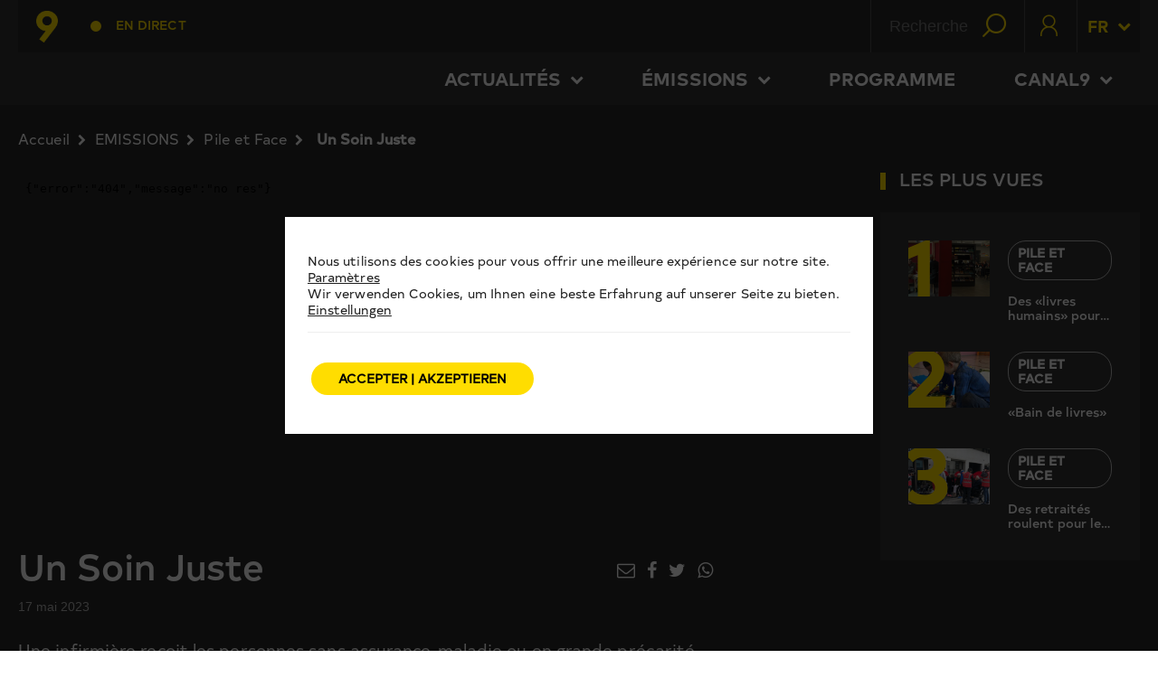

--- FILE ---
content_type: text/html; charset=UTF-8
request_url: https://canal9.ch/fr/un-soin-juste/
body_size: 35110
content:
<!DOCTYPE html>
<!--[if IE 7]>
<html class="ie ie7" lang="fr-FR" itemscope itemtype="https://schema.org/BlogPosting">
<![endif]-->
<!--[if IE 8]>
<html class="ie ie8" lang="fr-FR" itemscope itemtype="https://schema.org/BlogPosting">
<![endif]-->
<!--[if !(IE 7) | !(IE 8)  ]><!-->

<!-- BEGIN html -->
<html xmlns="http://www.w3.org/1999/xhtml" lang="fr-FR" itemscope itemtype="https://schema.org/BlogPosting">
<!--<![endif]-->
	<!-- BEGIN head -->
	<head>
		<!-- Title -->
		<title>
			Un Soin Juste / Canal9		</title>

		<!-- Meta Tags -->
		<meta http-equiv="content-type" content="text/html; charset=UTF-8" />
		<meta name="viewport" content="width=device-width, initial-scale=1" />
		<!-- Favicon -->
					<link rel="shortcut icon" href="https://canal9.ch/wp-content/themes/quadrum-theme-event/images/favicon.ico" type="image/x-icon" />
		
		<link rel="alternate" type="application/rss+xml" href="https://canal9.ch/feed/" title="Canal9 latest posts" />
		<link rel="alternate" type="application/rss+xml" href="https://canal9.ch/comments/feed/" title="Canal9 latest comments" />
		<link rel="pingback" href="https://canal9.ch/xmlrpc.php" />
		<meta property="fb:admins" content="213235655393790"/>

	<script src="https://ajax.googleapis.com/ajax/libs/jquery/2.2.4/jquery.min.js"></script>
	<script src="https://css-tricks.com/examples/TextareaTricks/js/autoresize.jquery.min.js"></script>
	<meta name="viewport" content="user-scalable=yes, initial-scale=1.0, width=320" />

	<meta name='robots' content='max-image-preview:large' />
<link rel='dns-prefetch' href='//s0.wp.com' />
<link rel='dns-prefetch' href='//fonts.googleapis.com' />
<link rel="alternate" type="application/rss+xml" title="Canal9 &raquo; Flux" href="https://canal9.ch/feed/" />
<link rel="alternate" type="application/rss+xml" title="Canal9 &raquo; Flux des commentaires" href="https://canal9.ch/comments/feed/" />
<script type="text/javascript">
window._wpemojiSettings = {"baseUrl":"https:\/\/s.w.org\/images\/core\/emoji\/14.0.0\/72x72\/","ext":".png","svgUrl":"https:\/\/s.w.org\/images\/core\/emoji\/14.0.0\/svg\/","svgExt":".svg","source":{"concatemoji":"https:\/\/canal9.ch\/wp-includes\/js\/wp-emoji-release.min.js?ver=6.1.1"}};
/*! This file is auto-generated */
!function(e,a,t){var n,r,o,i=a.createElement("canvas"),p=i.getContext&&i.getContext("2d");function s(e,t){var a=String.fromCharCode,e=(p.clearRect(0,0,i.width,i.height),p.fillText(a.apply(this,e),0,0),i.toDataURL());return p.clearRect(0,0,i.width,i.height),p.fillText(a.apply(this,t),0,0),e===i.toDataURL()}function c(e){var t=a.createElement("script");t.src=e,t.defer=t.type="text/javascript",a.getElementsByTagName("head")[0].appendChild(t)}for(o=Array("flag","emoji"),t.supports={everything:!0,everythingExceptFlag:!0},r=0;r<o.length;r++)t.supports[o[r]]=function(e){if(p&&p.fillText)switch(p.textBaseline="top",p.font="600 32px Arial",e){case"flag":return s([127987,65039,8205,9895,65039],[127987,65039,8203,9895,65039])?!1:!s([55356,56826,55356,56819],[55356,56826,8203,55356,56819])&&!s([55356,57332,56128,56423,56128,56418,56128,56421,56128,56430,56128,56423,56128,56447],[55356,57332,8203,56128,56423,8203,56128,56418,8203,56128,56421,8203,56128,56430,8203,56128,56423,8203,56128,56447]);case"emoji":return!s([129777,127995,8205,129778,127999],[129777,127995,8203,129778,127999])}return!1}(o[r]),t.supports.everything=t.supports.everything&&t.supports[o[r]],"flag"!==o[r]&&(t.supports.everythingExceptFlag=t.supports.everythingExceptFlag&&t.supports[o[r]]);t.supports.everythingExceptFlag=t.supports.everythingExceptFlag&&!t.supports.flag,t.DOMReady=!1,t.readyCallback=function(){t.DOMReady=!0},t.supports.everything||(n=function(){t.readyCallback()},a.addEventListener?(a.addEventListener("DOMContentLoaded",n,!1),e.addEventListener("load",n,!1)):(e.attachEvent("onload",n),a.attachEvent("onreadystatechange",function(){"complete"===a.readyState&&t.readyCallback()})),(e=t.source||{}).concatemoji?c(e.concatemoji):e.wpemoji&&e.twemoji&&(c(e.twemoji),c(e.wpemoji)))}(window,document,window._wpemojiSettings);
</script>
<!-- canal9.ch is managing ads with Advanced Ads --><script>
						advanced_ads_ready=function(){var fns=[],listener,doc=typeof document==="object"&&document,hack=doc&&doc.documentElement.doScroll,domContentLoaded="DOMContentLoaded",loaded=doc&&(hack?/^loaded|^c/:/^loaded|^i|^c/).test(doc.readyState);if(!loaded&&doc){listener=function(){doc.removeEventListener(domContentLoaded,listener);window.removeEventListener("load",listener);loaded=1;while(listener=fns.shift())listener()};doc.addEventListener(domContentLoaded,listener);window.addEventListener("load",listener)}return function(fn){loaded?setTimeout(fn,0):fns.push(fn)}}();
						</script>
		<style type="text/css">
img.wp-smiley,
img.emoji {
	display: inline !important;
	border: none !important;
	box-shadow: none !important;
	height: 1em !important;
	width: 1em !important;
	margin: 0 0.07em !important;
	vertical-align: -0.1em !important;
	background: none !important;
	padding: 0 !important;
}
</style>
	<link rel='stylesheet' id='wp-block-library-css' href='https://canal9.ch/wp-includes/css/dist/block-library/style.min.css?ver=6.1.1' type='text/css' media='all' />
<link rel='stylesheet' id='classic-theme-styles-css' href='https://canal9.ch/wp-includes/css/classic-themes.min.css?ver=1' type='text/css' media='all' />
<style id='global-styles-inline-css' type='text/css'>
body{--wp--preset--color--black: #000000;--wp--preset--color--cyan-bluish-gray: #abb8c3;--wp--preset--color--white: #ffffff;--wp--preset--color--pale-pink: #f78da7;--wp--preset--color--vivid-red: #cf2e2e;--wp--preset--color--luminous-vivid-orange: #ff6900;--wp--preset--color--luminous-vivid-amber: #fcb900;--wp--preset--color--light-green-cyan: #7bdcb5;--wp--preset--color--vivid-green-cyan: #00d084;--wp--preset--color--pale-cyan-blue: #8ed1fc;--wp--preset--color--vivid-cyan-blue: #0693e3;--wp--preset--color--vivid-purple: #9b51e0;--wp--preset--gradient--vivid-cyan-blue-to-vivid-purple: linear-gradient(135deg,rgba(6,147,227,1) 0%,rgb(155,81,224) 100%);--wp--preset--gradient--light-green-cyan-to-vivid-green-cyan: linear-gradient(135deg,rgb(122,220,180) 0%,rgb(0,208,130) 100%);--wp--preset--gradient--luminous-vivid-amber-to-luminous-vivid-orange: linear-gradient(135deg,rgba(252,185,0,1) 0%,rgba(255,105,0,1) 100%);--wp--preset--gradient--luminous-vivid-orange-to-vivid-red: linear-gradient(135deg,rgba(255,105,0,1) 0%,rgb(207,46,46) 100%);--wp--preset--gradient--very-light-gray-to-cyan-bluish-gray: linear-gradient(135deg,rgb(238,238,238) 0%,rgb(169,184,195) 100%);--wp--preset--gradient--cool-to-warm-spectrum: linear-gradient(135deg,rgb(74,234,220) 0%,rgb(151,120,209) 20%,rgb(207,42,186) 40%,rgb(238,44,130) 60%,rgb(251,105,98) 80%,rgb(254,248,76) 100%);--wp--preset--gradient--blush-light-purple: linear-gradient(135deg,rgb(255,206,236) 0%,rgb(152,150,240) 100%);--wp--preset--gradient--blush-bordeaux: linear-gradient(135deg,rgb(254,205,165) 0%,rgb(254,45,45) 50%,rgb(107,0,62) 100%);--wp--preset--gradient--luminous-dusk: linear-gradient(135deg,rgb(255,203,112) 0%,rgb(199,81,192) 50%,rgb(65,88,208) 100%);--wp--preset--gradient--pale-ocean: linear-gradient(135deg,rgb(255,245,203) 0%,rgb(182,227,212) 50%,rgb(51,167,181) 100%);--wp--preset--gradient--electric-grass: linear-gradient(135deg,rgb(202,248,128) 0%,rgb(113,206,126) 100%);--wp--preset--gradient--midnight: linear-gradient(135deg,rgb(2,3,129) 0%,rgb(40,116,252) 100%);--wp--preset--duotone--dark-grayscale: url('#wp-duotone-dark-grayscale');--wp--preset--duotone--grayscale: url('#wp-duotone-grayscale');--wp--preset--duotone--purple-yellow: url('#wp-duotone-purple-yellow');--wp--preset--duotone--blue-red: url('#wp-duotone-blue-red');--wp--preset--duotone--midnight: url('#wp-duotone-midnight');--wp--preset--duotone--magenta-yellow: url('#wp-duotone-magenta-yellow');--wp--preset--duotone--purple-green: url('#wp-duotone-purple-green');--wp--preset--duotone--blue-orange: url('#wp-duotone-blue-orange');--wp--preset--font-size--small: 13px;--wp--preset--font-size--medium: 20px;--wp--preset--font-size--large: 36px;--wp--preset--font-size--x-large: 42px;--wp--preset--spacing--20: 0.44rem;--wp--preset--spacing--30: 0.67rem;--wp--preset--spacing--40: 1rem;--wp--preset--spacing--50: 1.5rem;--wp--preset--spacing--60: 2.25rem;--wp--preset--spacing--70: 3.38rem;--wp--preset--spacing--80: 5.06rem;}:where(.is-layout-flex){gap: 0.5em;}body .is-layout-flow > .alignleft{float: left;margin-inline-start: 0;margin-inline-end: 2em;}body .is-layout-flow > .alignright{float: right;margin-inline-start: 2em;margin-inline-end: 0;}body .is-layout-flow > .aligncenter{margin-left: auto !important;margin-right: auto !important;}body .is-layout-constrained > .alignleft{float: left;margin-inline-start: 0;margin-inline-end: 2em;}body .is-layout-constrained > .alignright{float: right;margin-inline-start: 2em;margin-inline-end: 0;}body .is-layout-constrained > .aligncenter{margin-left: auto !important;margin-right: auto !important;}body .is-layout-constrained > :where(:not(.alignleft):not(.alignright):not(.alignfull)){max-width: var(--wp--style--global--content-size);margin-left: auto !important;margin-right: auto !important;}body .is-layout-constrained > .alignwide{max-width: var(--wp--style--global--wide-size);}body .is-layout-flex{display: flex;}body .is-layout-flex{flex-wrap: wrap;align-items: center;}body .is-layout-flex > *{margin: 0;}:where(.wp-block-columns.is-layout-flex){gap: 2em;}.has-black-color{color: var(--wp--preset--color--black) !important;}.has-cyan-bluish-gray-color{color: var(--wp--preset--color--cyan-bluish-gray) !important;}.has-white-color{color: var(--wp--preset--color--white) !important;}.has-pale-pink-color{color: var(--wp--preset--color--pale-pink) !important;}.has-vivid-red-color{color: var(--wp--preset--color--vivid-red) !important;}.has-luminous-vivid-orange-color{color: var(--wp--preset--color--luminous-vivid-orange) !important;}.has-luminous-vivid-amber-color{color: var(--wp--preset--color--luminous-vivid-amber) !important;}.has-light-green-cyan-color{color: var(--wp--preset--color--light-green-cyan) !important;}.has-vivid-green-cyan-color{color: var(--wp--preset--color--vivid-green-cyan) !important;}.has-pale-cyan-blue-color{color: var(--wp--preset--color--pale-cyan-blue) !important;}.has-vivid-cyan-blue-color{color: var(--wp--preset--color--vivid-cyan-blue) !important;}.has-vivid-purple-color{color: var(--wp--preset--color--vivid-purple) !important;}.has-black-background-color{background-color: var(--wp--preset--color--black) !important;}.has-cyan-bluish-gray-background-color{background-color: var(--wp--preset--color--cyan-bluish-gray) !important;}.has-white-background-color{background-color: var(--wp--preset--color--white) !important;}.has-pale-pink-background-color{background-color: var(--wp--preset--color--pale-pink) !important;}.has-vivid-red-background-color{background-color: var(--wp--preset--color--vivid-red) !important;}.has-luminous-vivid-orange-background-color{background-color: var(--wp--preset--color--luminous-vivid-orange) !important;}.has-luminous-vivid-amber-background-color{background-color: var(--wp--preset--color--luminous-vivid-amber) !important;}.has-light-green-cyan-background-color{background-color: var(--wp--preset--color--light-green-cyan) !important;}.has-vivid-green-cyan-background-color{background-color: var(--wp--preset--color--vivid-green-cyan) !important;}.has-pale-cyan-blue-background-color{background-color: var(--wp--preset--color--pale-cyan-blue) !important;}.has-vivid-cyan-blue-background-color{background-color: var(--wp--preset--color--vivid-cyan-blue) !important;}.has-vivid-purple-background-color{background-color: var(--wp--preset--color--vivid-purple) !important;}.has-black-border-color{border-color: var(--wp--preset--color--black) !important;}.has-cyan-bluish-gray-border-color{border-color: var(--wp--preset--color--cyan-bluish-gray) !important;}.has-white-border-color{border-color: var(--wp--preset--color--white) !important;}.has-pale-pink-border-color{border-color: var(--wp--preset--color--pale-pink) !important;}.has-vivid-red-border-color{border-color: var(--wp--preset--color--vivid-red) !important;}.has-luminous-vivid-orange-border-color{border-color: var(--wp--preset--color--luminous-vivid-orange) !important;}.has-luminous-vivid-amber-border-color{border-color: var(--wp--preset--color--luminous-vivid-amber) !important;}.has-light-green-cyan-border-color{border-color: var(--wp--preset--color--light-green-cyan) !important;}.has-vivid-green-cyan-border-color{border-color: var(--wp--preset--color--vivid-green-cyan) !important;}.has-pale-cyan-blue-border-color{border-color: var(--wp--preset--color--pale-cyan-blue) !important;}.has-vivid-cyan-blue-border-color{border-color: var(--wp--preset--color--vivid-cyan-blue) !important;}.has-vivid-purple-border-color{border-color: var(--wp--preset--color--vivid-purple) !important;}.has-vivid-cyan-blue-to-vivid-purple-gradient-background{background: var(--wp--preset--gradient--vivid-cyan-blue-to-vivid-purple) !important;}.has-light-green-cyan-to-vivid-green-cyan-gradient-background{background: var(--wp--preset--gradient--light-green-cyan-to-vivid-green-cyan) !important;}.has-luminous-vivid-amber-to-luminous-vivid-orange-gradient-background{background: var(--wp--preset--gradient--luminous-vivid-amber-to-luminous-vivid-orange) !important;}.has-luminous-vivid-orange-to-vivid-red-gradient-background{background: var(--wp--preset--gradient--luminous-vivid-orange-to-vivid-red) !important;}.has-very-light-gray-to-cyan-bluish-gray-gradient-background{background: var(--wp--preset--gradient--very-light-gray-to-cyan-bluish-gray) !important;}.has-cool-to-warm-spectrum-gradient-background{background: var(--wp--preset--gradient--cool-to-warm-spectrum) !important;}.has-blush-light-purple-gradient-background{background: var(--wp--preset--gradient--blush-light-purple) !important;}.has-blush-bordeaux-gradient-background{background: var(--wp--preset--gradient--blush-bordeaux) !important;}.has-luminous-dusk-gradient-background{background: var(--wp--preset--gradient--luminous-dusk) !important;}.has-pale-ocean-gradient-background{background: var(--wp--preset--gradient--pale-ocean) !important;}.has-electric-grass-gradient-background{background: var(--wp--preset--gradient--electric-grass) !important;}.has-midnight-gradient-background{background: var(--wp--preset--gradient--midnight) !important;}.has-small-font-size{font-size: var(--wp--preset--font-size--small) !important;}.has-medium-font-size{font-size: var(--wp--preset--font-size--medium) !important;}.has-large-font-size{font-size: var(--wp--preset--font-size--large) !important;}.has-x-large-font-size{font-size: var(--wp--preset--font-size--x-large) !important;}
.wp-block-navigation a:where(:not(.wp-element-button)){color: inherit;}
:where(.wp-block-columns.is-layout-flex){gap: 2em;}
.wp-block-pullquote{font-size: 1.5em;line-height: 1.6;}
</style>
<link rel='stylesheet' id='unslider-css-css' href='https://canal9.ch/wp-content/plugins/advanced-ads-slider/public/assets/css/unslider.css?ver=1.2.1' type='text/css' media='all' />
<link rel='stylesheet' id='canal9-concours-css' href='https://canal9.ch/wp-content/plugins/canal9-concours-photo/public/css/public.css?ver=1.2.5' type='text/css' media='all' />
<link rel='stylesheet' id='contact-form-7-css' href='https://canal9.ch/wp-content/plugins/contact-form-7/includes/css/styles.css?ver=5.1.1' type='text/css' media='all' />
<link rel='stylesheet' id='theme-my-login-css' href='https://canal9.ch/wp-content/plugins/theme-my-login/assets/styles/theme-my-login.min.css?ver=7.1.3' type='text/css' media='all' />
<link rel='stylesheet' id='dcwss-css' href='https://canal9.ch/wp-content/plugins/wordpress-social-stream/css/dcwss.css?ver=6.1.1' type='text/css' media='all' />
<link rel='stylesheet' id='advanced-google-recaptcha-style-css' href='https://canal9.ch/wp-content/plugins/advanced-google-recaptcha/assets/css/captcha.min.css?ver=1.0.13' type='text/css' media='all' />
<link rel='stylesheet' id='google-fonts-1-css' href='https://fonts.googleapis.com/css?family=Titillium+Web&#038;ver=6.1.1' type='text/css' media='all' />
<link rel='stylesheet' id='reset-css' href='https://canal9.ch/wp-content/themes/quadrum-theme-event/css/reset.css?ver=6.1.1' type='text/css' media='all' />
<link rel='stylesheet' id='font-awesome-css' href='https://canal9.ch/wp-content/themes/quadrum-theme-event/css/font-awesome.min.css?ver=6.1.1' type='text/css' media='all' />
<link rel='stylesheet' id='main-stylesheet-css' href='https://canal9.ch/wp-content/themes/quadrum-theme-event/css/main-stylesheet.min.css?ver=6.1.1' type='text/css' media='all' />
<link rel='stylesheet' id='canal9-stylesheet-css' href='https://canal9.ch/wp-content/themes/quadrum-theme-event/css/canal9.min.css?ver=6.1.1' type='text/css' media='all' />
<link rel='stylesheet' id='lightbox-css' href='https://canal9.ch/wp-content/themes/quadrum-theme-event/css/lightbox.css?ver=6.1.1' type='text/css' media='all' />
<link rel='stylesheet' id='shortcodes-css' href='https://canal9.ch/wp-content/themes/quadrum-theme-event/css/shortcodes.css?ver=6.1.1' type='text/css' media='all' />
<link rel='stylesheet' id='ot-menu-css' href='https://canal9.ch/wp-content/themes/quadrum-theme-event/css/ot-menu.css?ver=6.1.1' type='text/css' media='all' />
<link rel='stylesheet' id='responsive-css' href='https://canal9.ch/wp-content/themes/quadrum-theme-event/css/responsive.css?ver=6.1.1' type='text/css' media='all' />
<!--[if lt IE 8]>
<link rel='stylesheet' id='ie-only-styles-css' href='https://canal9.ch/wp-content/themes/quadrum-theme-event/css/ie-ancient.css?ver=6.1.1' type='text/css' media='all' />
<![endif]-->
<link rel='stylesheet' id='style-css' href='https://canal9.ch/wp-content/themes/quadrum-theme-event/style.css?ver=6.1.1' type='text/css' media='all' />
<link rel='stylesheet' id='moove_gdpr_frontend-css' href='https://canal9.ch/wp-content/plugins/gdpr-cookie-compliance/dist/styles/gdpr-main-nf.css?ver=4.6.2' type='text/css' media='all' />
<style id='moove_gdpr_frontend-inline-css' type='text/css'>
				#moove_gdpr_cookie_modal .moove-gdpr-modal-content .moove-gdpr-tab-main h3.tab-title, 
				#moove_gdpr_cookie_modal .moove-gdpr-modal-content .moove-gdpr-tab-main span.tab-title,
				#moove_gdpr_cookie_modal .moove-gdpr-modal-content .moove-gdpr-modal-left-content #moove-gdpr-menu li a, 
				#moove_gdpr_cookie_modal .moove-gdpr-modal-content .moove-gdpr-modal-left-content #moove-gdpr-menu li button,
				#moove_gdpr_cookie_modal .moove-gdpr-modal-content .moove-gdpr-modal-left-content .moove-gdpr-branding-cnt a,
				#moove_gdpr_cookie_modal .moove-gdpr-modal-content .moove-gdpr-modal-footer-content .moove-gdpr-button-holder a.mgbutton, 
				#moove_gdpr_cookie_modal .moove-gdpr-modal-content .moove-gdpr-modal-footer-content .moove-gdpr-button-holder button.mgbutton,
				#moove_gdpr_cookie_modal .cookie-switch .cookie-slider:after, 
				#moove_gdpr_cookie_modal .cookie-switch .slider:after, 
				#moove_gdpr_cookie_modal .switch .cookie-slider:after, 
				#moove_gdpr_cookie_modal .switch .slider:after,
				#moove_gdpr_cookie_info_bar .moove-gdpr-info-bar-container .moove-gdpr-info-bar-content p, 
				#moove_gdpr_cookie_info_bar .moove-gdpr-info-bar-container .moove-gdpr-info-bar-content p a,
				#moove_gdpr_cookie_info_bar .moove-gdpr-info-bar-container .moove-gdpr-info-bar-content a.mgbutton, 
				#moove_gdpr_cookie_info_bar .moove-gdpr-info-bar-container .moove-gdpr-info-bar-content button.mgbutton,
				#moove_gdpr_cookie_modal .moove-gdpr-modal-content .moove-gdpr-tab-main .moove-gdpr-tab-main-content h1, 
				#moove_gdpr_cookie_modal .moove-gdpr-modal-content .moove-gdpr-tab-main .moove-gdpr-tab-main-content h2, 
				#moove_gdpr_cookie_modal .moove-gdpr-modal-content .moove-gdpr-tab-main .moove-gdpr-tab-main-content h3, 
				#moove_gdpr_cookie_modal .moove-gdpr-modal-content .moove-gdpr-tab-main .moove-gdpr-tab-main-content h4, 
				#moove_gdpr_cookie_modal .moove-gdpr-modal-content .moove-gdpr-tab-main .moove-gdpr-tab-main-content h5, 
				#moove_gdpr_cookie_modal .moove-gdpr-modal-content .moove-gdpr-tab-main .moove-gdpr-tab-main-content h6,
				#moove_gdpr_cookie_modal .moove-gdpr-modal-content.moove_gdpr_modal_theme_v2 .moove-gdpr-modal-title .tab-title,
				#moove_gdpr_cookie_modal .moove-gdpr-modal-content.moove_gdpr_modal_theme_v2 .moove-gdpr-tab-main h3.tab-title, 
				#moove_gdpr_cookie_modal .moove-gdpr-modal-content.moove_gdpr_modal_theme_v2 .moove-gdpr-tab-main span.tab-title,
				#moove_gdpr_cookie_modal .moove-gdpr-modal-content.moove_gdpr_modal_theme_v2 .moove-gdpr-branding-cnt a {
				 	font-weight: inherit				}
			#moove_gdpr_cookie_modal,#moove_gdpr_cookie_info_bar,.gdpr_cookie_settings_shortcode_content{font-family:TypoldRegular,sans-serif}#moove_gdpr_save_popup_settings_button{background-color:#373737;color:#fff}#moove_gdpr_save_popup_settings_button:hover{background-color:#000}#moove_gdpr_cookie_info_bar .moove-gdpr-info-bar-container .moove-gdpr-info-bar-content a.mgbutton,#moove_gdpr_cookie_info_bar .moove-gdpr-info-bar-container .moove-gdpr-info-bar-content button.mgbutton{background-color:#fd0}#moove_gdpr_cookie_modal .moove-gdpr-modal-content .moove-gdpr-modal-footer-content .moove-gdpr-button-holder a.mgbutton,#moove_gdpr_cookie_modal .moove-gdpr-modal-content .moove-gdpr-modal-footer-content .moove-gdpr-button-holder button.mgbutton,.gdpr_cookie_settings_shortcode_content .gdpr-shr-button.button-green{background-color:#fd0;border-color:#fd0}#moove_gdpr_cookie_modal .moove-gdpr-modal-content .moove-gdpr-modal-footer-content .moove-gdpr-button-holder a.mgbutton:hover,#moove_gdpr_cookie_modal .moove-gdpr-modal-content .moove-gdpr-modal-footer-content .moove-gdpr-button-holder button.mgbutton:hover,.gdpr_cookie_settings_shortcode_content .gdpr-shr-button.button-green:hover{background-color:#fff;color:#fd0}#moove_gdpr_cookie_modal .moove-gdpr-modal-content .moove-gdpr-modal-close i,#moove_gdpr_cookie_modal .moove-gdpr-modal-content .moove-gdpr-modal-close span.gdpr-icon{background-color:#fd0;border:1px solid #fd0}#moove_gdpr_cookie_info_bar span.change-settings-button.focus-g{-webkit-box-shadow:0 0 1px 3px #fd0;-moz-box-shadow:0 0 1px 3px #fd0;box-shadow:0 0 1px 3px #fd0}#moove_gdpr_cookie_modal .moove-gdpr-modal-content .moove-gdpr-modal-close i:hover,#moove_gdpr_cookie_modal .moove-gdpr-modal-content .moove-gdpr-modal-close span.gdpr-icon:hover,#moove_gdpr_cookie_info_bar span[data-href]>u.change-settings-button{color:#fd0}#moove_gdpr_cookie_modal .moove-gdpr-modal-content .moove-gdpr-modal-left-content #moove-gdpr-menu li.menu-item-selected a span.gdpr-icon,#moove_gdpr_cookie_modal .moove-gdpr-modal-content .moove-gdpr-modal-left-content #moove-gdpr-menu li.menu-item-selected button span.gdpr-icon{color:inherit}#moove_gdpr_cookie_modal .moove-gdpr-modal-content .moove-gdpr-modal-left-content #moove-gdpr-menu li:hover a,#moove_gdpr_cookie_modal .moove-gdpr-modal-content .moove-gdpr-modal-left-content #moove-gdpr-menu li:hover button{color:#292929}#moove_gdpr_cookie_modal .moove-gdpr-modal-content .moove-gdpr-modal-left-content #moove-gdpr-menu li a span.gdpr-icon,#moove_gdpr_cookie_modal .moove-gdpr-modal-content .moove-gdpr-modal-left-content #moove-gdpr-menu li button span.gdpr-icon{color:inherit}#moove_gdpr_cookie_modal .gdpr-acc-link{line-height:0;font-size:0;color:transparent;position:absolute}#moove_gdpr_cookie_modal .moove-gdpr-modal-content .moove-gdpr-modal-close:hover i,#moove_gdpr_cookie_modal .moove-gdpr-modal-content .moove-gdpr-modal-left-content #moove-gdpr-menu li a,#moove_gdpr_cookie_modal .moove-gdpr-modal-content .moove-gdpr-modal-left-content #moove-gdpr-menu li button,#moove_gdpr_cookie_modal .moove-gdpr-modal-content .moove-gdpr-modal-left-content #moove-gdpr-menu li button i,#moove_gdpr_cookie_modal .moove-gdpr-modal-content .moove-gdpr-modal-left-content #moove-gdpr-menu li a i,#moove_gdpr_cookie_modal .moove-gdpr-modal-content .moove-gdpr-tab-main .moove-gdpr-tab-main-content a:hover,#moove_gdpr_cookie_info_bar.moove-gdpr-dark-scheme .moove-gdpr-info-bar-container .moove-gdpr-info-bar-content a.mgbutton:hover,#moove_gdpr_cookie_info_bar.moove-gdpr-dark-scheme .moove-gdpr-info-bar-container .moove-gdpr-info-bar-content button.mgbutton:hover,#moove_gdpr_cookie_info_bar.moove-gdpr-dark-scheme .moove-gdpr-info-bar-container .moove-gdpr-info-bar-content a:hover,#moove_gdpr_cookie_info_bar.moove-gdpr-dark-scheme .moove-gdpr-info-bar-container .moove-gdpr-info-bar-content button:hover,#moove_gdpr_cookie_info_bar.moove-gdpr-dark-scheme .moove-gdpr-info-bar-container .moove-gdpr-info-bar-content span.change-settings-button:hover,#moove_gdpr_cookie_info_bar.moove-gdpr-dark-scheme .moove-gdpr-info-bar-container .moove-gdpr-info-bar-content u.change-settings-button:hover,#moove_gdpr_cookie_info_bar span[data-href]>u.change-settings-button,#moove_gdpr_cookie_info_bar.moove-gdpr-dark-scheme .moove-gdpr-info-bar-container .moove-gdpr-info-bar-content a.mgbutton.focus-g,#moove_gdpr_cookie_info_bar.moove-gdpr-dark-scheme .moove-gdpr-info-bar-container .moove-gdpr-info-bar-content button.mgbutton.focus-g,#moove_gdpr_cookie_info_bar.moove-gdpr-dark-scheme .moove-gdpr-info-bar-container .moove-gdpr-info-bar-content a.focus-g,#moove_gdpr_cookie_info_bar.moove-gdpr-dark-scheme .moove-gdpr-info-bar-container .moove-gdpr-info-bar-content button.focus-g,#moove_gdpr_cookie_info_bar.moove-gdpr-dark-scheme .moove-gdpr-info-bar-container .moove-gdpr-info-bar-content span.change-settings-button.focus-g,#moove_gdpr_cookie_info_bar.moove-gdpr-dark-scheme .moove-gdpr-info-bar-container .moove-gdpr-info-bar-content u.change-settings-button.focus-g{color:#fd0}#moove_gdpr_cookie_modal .moove-gdpr-modal-content .moove-gdpr-modal-left-content #moove-gdpr-menu li.menu-item-selected a,#moove_gdpr_cookie_modal .moove-gdpr-modal-content .moove-gdpr-modal-left-content #moove-gdpr-menu li.menu-item-selected button{color:#292929}#moove_gdpr_cookie_modal .moove-gdpr-modal-content .moove-gdpr-modal-left-content #moove-gdpr-menu li.menu-item-selected a i,#moove_gdpr_cookie_modal .moove-gdpr-modal-content .moove-gdpr-modal-left-content #moove-gdpr-menu li.menu-item-selected button i{color:#292929}#moove_gdpr_cookie_modal.gdpr_lightbox-hide{display:none}#moove_gdpr_cookie_info_bar.gdpr-full-screen-infobar .moove-gdpr-info-bar-container .moove-gdpr-info-bar-content .moove-gdpr-cookie-notice p a{color:#fd0!important}
</style>
<link rel='stylesheet' id='gdpr_cc_addon_frontend-css' href='https://canal9.ch/wp-content/plugins/gdpr-cookie-compliance-addon/assets/css/gdpr_cc_addon.css?ver=3.2.6' type='text/css' media='all' />
<link rel='stylesheet' id='jetpack_css-css' href='https://canal9.ch/wp-content/plugins/jetpack/css/jetpack.css?ver=7.1.3' type='text/css' media='all' />
<script type='text/javascript' id='jquery-core-js-extra'>
/* <![CDATA[ */
var ot = {"adminUrl":"https:\/\/canal9.ch\/wp-admin\/admin-ajax.php","gallery_id":"","galleryCat":"","imageUrl":"https:\/\/canal9.ch\/wp-content\/themes\/quadrum-theme-event\/images\/","cssUrl":"https:\/\/canal9.ch\/wp-content\/themes\/quadrum-theme-event\/css\/","themeUrl":"https:\/\/canal9.ch\/wp-content\/themes\/quadrum-theme-event"};
/* ]]> */
</script>
<script type='text/javascript' src='https://canal9.ch/wp-content/plugins/enable-jquery-migrate-helper/js/jquery/jquery-1.12.4-wp.js?ver=1.12.4-wp' id='jquery-core-js'></script>
<script type='text/javascript' src='https://canal9.ch/wp-content/plugins/enable-jquery-migrate-helper/js/jquery-migrate/jquery-migrate-1.4.1-wp.js?ver=1.4.1-wp' id='jquery-migrate-js'></script>
<script type='text/javascript' src='https://canal9.ch/wp-content/plugins/advanced-ads-slider/public/assets/js/unslider.min.js?ver=1.2.1' id='unslider-js-js'></script>
<script type='text/javascript' src='https://canal9.ch/wp-content/plugins/advanced-ads-slider/public/assets/js/jquery.event.move.js?ver=1.2.1' id='unslider-move-js-js'></script>
<script type='text/javascript' src='https://canal9.ch/wp-content/plugins/advanced-ads-slider/public/assets/js/jquery.event.swipe.js?ver=1.2.1' id='unslider-swipe-js-js'></script>
<script type='text/javascript' src='https://canal9.ch/wp-content/plugins/wordpress-social-stream/js/jquery.social.stream.wall.1.6.js?ver=6.1.1' id='dcwss-wall-js'></script>
<script type='text/javascript' src='https://canal9.ch/wp-content/plugins/wordpress-social-stream/js/jquery.social.stream.1.5.12.min.js?ver=6.1.1' id='dcwss-js'></script>
<script type='text/javascript' id='advanced-ads-advanced-js-js-extra'>
/* <![CDATA[ */
var advads_options = {"blog_id":"1","privacy":{"enabled":false,"state":"not_needed"}};
/* ]]> */
</script>
<script type='text/javascript' src='https://canal9.ch/wp-content/plugins/advanced-ads/public/assets/js/advanced.js?ver=1.20.2' id='advanced-ads-advanced-js-js'></script>
<script type='text/javascript' id='advanced-google-recaptcha-custom-js-extra'>
/* <![CDATA[ */
var agrRecaptcha = {"site_key":"6Lf2-zMiAAAAAOj6TkY7sbHYP1vBDTTXWQU1Q5fT"};
/* ]]> */
</script>
<script type='text/javascript' src='https://canal9.ch/wp-content/plugins/advanced-google-recaptcha/assets/js/captcha.min.js?ver=1.0.13' id='advanced-google-recaptcha-custom-js'></script>
<script type='text/javascript' src='https://canal9.ch/wp-content/plugins/advanced-ads-pro/assets/advanced-ads-pro.js?ver=2.10.1' id='advanced-ds-pro/front-js'></script>
<script type='text/javascript' id='advanced-ads-pro/cache_busting-js-extra'>
/* <![CDATA[ */
var advanced_ads_pro_ajax_object = {"ajax_url":"https:\/\/canal9.ch\/wp-admin\/admin-ajax.php","lazy_load_module_enabled":"1","lazy_load":{"default_offset":0,"offsets":[]},"moveintohidden":""};
/* ]]> */
</script>
<script type='text/javascript' src='https://canal9.ch/wp-content/plugins/advanced-ads-pro/modules/cache-busting/inc/base.min.js?ver=2.10.1' id='advanced-ads-pro/cache_busting-js'></script>

<!-- OG: 3.1.3 --><link rel="image_src" href="https://canal9.ch/wp-content/uploads/soin-juste-01.jpg" /><meta name="msapplication-TileImage" content="https://canal9.ch/wp-content/uploads/soin-juste-01.jpg" />
<meta property="og:image" content="https://canal9.ch/wp-content/uploads/soin-juste-01.jpg" /><meta property="og:image:secure_url" content="https://canal9.ch/wp-content/uploads/soin-juste-01.jpg" /><meta property="og:image:width" content="1920" /><meta property="og:image:height" content="1080" /><meta property="og:image:alt" content="soin-juste-01.jpg" /><meta property="og:image:type" content="image/jpeg" /><meta property="og:description" content="Une infirmière reçoit les personnes sans assurance-maladie ou en grande précarité. Elle les aiguille vers des spécialistes bénévoles qui peuvent les soigner. Elle les écoute avec bienveillance et sans jugement. Découvrez l’esprit d’Un Soin Juste qui œuvre à Sion, Martigny et Sierre. [vod player=&#039;10455&#039;]/folder-50240/mp4-322/2023.05.17pileetface.mp4[/vod]" /><meta property="og:type" content="article" /><meta property="og:locale" content="fr_FR" /><meta property="og:site_name" content="Canal9" /><meta property="og:title" content="Un Soin Juste" /><meta property="og:url" content="https://canal9.ch/fr/un-soin-juste/" /><meta property="og:updated_time" content="2023-05-17T18:30:43+02:00" />
<meta property="article:published_time" content="2023-05-17T16:30:43+00:00" /><meta property="article:modified_time" content="2023-05-17T16:30:43+00:00" /><meta property="article:section" content="Pile et Face" /><meta property="article:author:first_name" content="Marianne" /><meta property="article:author:last_name" content="Tremblay" /><meta property="article:author:username" content="Marianne Tremblay" />
<meta property="twitter:partner" content="ogwp" /><meta property="twitter:card" content="summary_large_image" /><meta property="twitter:image" content="https://canal9.ch/wp-content/uploads/soin-juste-01.jpg" /><meta property="twitter:image:alt" content="soin-juste-01.jpg" /><meta property="twitter:title" content="Un Soin Juste" /><meta property="twitter:description" content="Une infirmière reçoit les personnes sans assurance-maladie ou en grande précarité. Elle les aiguille vers des spécialistes bénévoles qui peuvent les soigner. Elle les écoute avec bienveillance et..." /><meta property="twitter:url" content="https://canal9.ch/fr/un-soin-juste/" />
<meta itemprop="image" content="https://canal9.ch/wp-content/uploads/soin-juste-01.jpg" /><meta itemprop="name" content="Un Soin Juste" /><meta itemprop="headline" content="Un Soin Juste" /><meta itemprop="description" content="Une infirmière reçoit les personnes sans assurance-maladie ou en grande précarité. Elle les aiguille vers des spécialistes bénévoles qui peuvent les soigner. Elle les écoute avec bienveillance et sans jugement. Découvrez l’esprit d’Un Soin Juste qui œuvre à Sion, Martigny et Sierre. [vod player=&#039;10455&#039;]/folder-50240/mp4-322/2023.05.17pileetface.mp4[/vod]" /><meta itemprop="datePublished" content="2023-05-17" /><meta itemprop="dateModified" content="2023-05-17T16:30:43+00:00" /><meta itemprop="author" content="Marianne Tremblay" />
<meta property="profile:first_name" content="Marianne" /><meta property="profile:last_name" content="Tremblay" /><meta property="profile:username" content="Marianne Tremblay" />
<!-- /OG -->

<link rel="https://api.w.org/" href="https://canal9.ch/wp-json/" /><link rel="alternate" type="application/json" href="https://canal9.ch/wp-json/wp/v2/posts/189358" /><link rel="EditURI" type="application/rsd+xml" title="RSD" href="https://canal9.ch/xmlrpc.php?rsd" />
<link rel="wlwmanifest" type="application/wlwmanifest+xml" href="https://canal9.ch/wp-includes/wlwmanifest.xml" />
<meta name="generator" content="WordPress 6.1.1" />
<link rel="canonical" href="https://canal9.ch/fr/un-soin-juste/" />
<link rel='shortlink' href='https://wp.me/p5A3Cm-Nga' />
<link rel="alternate" type="application/json+oembed" href="https://canal9.ch/wp-json/oembed/1.0/embed?url=https%3A%2F%2Fcanal9.ch%2Ffr%2Fun-soin-juste%2F" />
<link rel="alternate" type="text/xml+oembed" href="https://canal9.ch/wp-json/oembed/1.0/embed?url=https%3A%2F%2Fcanal9.ch%2Ffr%2Fun-soin-juste%2F&#038;format=xml" />
<!-- Custom Styling Social Stream -->
<style type="text/css">
.stream li.dcsns-twitter .section-intro,.filter .f-twitter a:hover, .wall-outer .dcsns-toolbar .filter .f-twitter a.iso-active{background-color:#4ec2dc!important;}.stream li.dcsns-facebook .section-intro,.filter .f-facebook a:hover, .wall-outer .dcsns-toolbar .filter .f-facebook a.iso-active{background-color:#3b5998!important;}.stream li.dcsns-google .section-intro,.filter .f-google a:hover, .wall-outer .dcsns-toolbar .filter .f-google a.iso-active{background-color:#2d2d2d!important;}.stream li.dcsns-rss .section-intro,.filter .f-rss a:hover, .wall-outer .dcsns-toolbar .filter .f-rss a.iso-active{background-color:#FF9800!important;}.stream li.dcsns-flickr .section-intro,.filter .f-flickr a:hover, .wall-outer .dcsns-toolbar .filter .f-flickr a.iso-active{background-color:#ff0000!important;}.stream li.dcsns-delicious .section-intro,.filter .f-delicious a:hover, .wall-outer .dcsns-toolbar .filter .f-delicious a.iso-active{background-color:#3271CB!important;}.stream li.dcsns-youtube .section-intro,.filter .f-youtube a:hover, .wall-outer .dcsns-toolbar .filter .f-youtube a.iso-active{background-color:#DF1F1C!important;}.stream li.dcsns-pinterest .section-intro,.filter .f-pinterest a:hover, .wall-outer .dcsns-toolbar .filter .f-pinterest a.iso-active{background-color:#CB2528!important;}.stream li.dcsns-lastfm .section-intro,.filter .f-lastfm a:hover, .wall-outer .dcsns-toolbar .filter .f-lastfm a.iso-active{background-color:#C90E12!important;}.stream li.dcsns-dribbble .section-intro,.filter .f-dribbble a:hover, .wall-outer .dcsns-toolbar .filter .f-dribbble a.iso-active{background-color:#F175A8!important;}.stream li.dcsns-vimeo .section-intro,.filter .f-vimeo a:hover, .wall-outer .dcsns-toolbar .filter .f-vimeo a.iso-active{background-color:#4EBAFF!important;}.stream li.dcsns-stumbleupon .section-intro,.filter .f-stumbleupon a:hover, .wall-outer .dcsns-toolbar .filter .f-stumbleupon a.iso-active{background-color:#EB4924!important;}.stream li.dcsns-deviantart .section-intro,.filter .f-deviantart a:hover, .wall-outer .dcsns-toolbar .filter .f-deviantart a.iso-active{background-color:#607365!important;}.stream li.dcsns-tumblr .section-intro,.filter .f-tumblr a:hover, .wall-outer .dcsns-toolbar .filter .f-tumblr a.iso-active{background-color:#385774!important;}.stream li.dcsns-instagram .section-intro,.filter .f-instagram a:hover, .wall-outer .dcsns-toolbar .filter .f-instagram a.iso-active{background-color:#ffce08!important;}.wall-outer .dcsns-toolbar .filter li a {background:#777;}</style>
<script type="text/javascript">
		var advadsCfpQueue = [];
		var advadsCfpAd = function( adID ){
			if ( 'undefined' == typeof advadsProCfp ) { advadsCfpQueue.push( adID ) } else { advadsProCfp.addElement( adID ) }
		};
		</script>
		
<link rel='dns-prefetch' href='//v0.wordpress.com'/>
<style type='text/css'>img#wpstats{display:none}</style><meta name="generator" content="Powered by WPBakery Page Builder - drag and drop page builder for WordPress."/>
			<style type="text/css">
				/* If html does not have either class, do not show lazy loaded images. */
				html:not( .jetpack-lazy-images-js-enabled ):not( .js ) .jetpack-lazy-image {
					display: none;
				}
			</style>
			<script>
				document.documentElement.classList.add(
					'jetpack-lazy-images-js-enabled'
				);
			</script>
		<noscript><style> .wpb_animate_when_almost_visible { opacity: 1; }</style></noscript>	

	<link href="/wp-content/themes/quadrum-theme/videojs/video-js.css" rel="stylesheet">
	<link href="/wp-content/themes/quadrum-theme/videojs/Custom_C9_Player.css" rel="stylesheet">
	<script src="/wp-content/themes/quadrum-theme/videojs/ie8/videojs-ie8.min.js"></script>
	<link href="/wp-content/themes/quadrum-theme/videojs/videojs-resolution-switcher.css" rel="stylesheet">
	<link href="/wp-content/themes/quadrum-theme/videojs/videojs.ads.css" rel="stylesheet">
	<link href="/wp-content/themes/quadrum-theme/videojs/videojs.logobrand.css" rel="stylesheet">
    <link href="/wp-content/themes/quadrum-theme/videojs/videojsadssrc/videojs-preroll.css" rel="stylesheet">
			
	<!-- END head -->
	<style type="text/css" media="screen">
	html{margin-top:0 !important}* html
	body{margin-top:0 !important}@media screen and ( max-width: 782px ){html{margin-top:0 !important}* html
	body{margin-top:0 !important}}
	</style>
	</head>
	
	
	<!-- BEGIN body -->
	<body data-rsssl=1 class="post-template-default single single-post postid-189358 single-format-standard wpb-js-composer js-comp-ver-6.5.0 vc_responsive single-replay">
			
					<!-- BEGIN .boxed -->
		<div class="boxed active">
			
			<!-- BEGIN .header -->
			<header class="header">
				
			
				<!-- BEGIN .wrapper -->
				<div class="wrapper">
					<div class="wraphead header-2-content">
						<div class="header-logo">
															<a href="https://canal9.ch/fr"><img src="https://canal9.ch/wp-content/themes/quadrum-theme-event/images/logo-transparent.png" alt="Canal9" /></a>
													</div>
						<div class="header-direct">
                            							<a href="/fr/direct/">
							<div class="live-spinner"><div class="ball"><div></div><div></div></div></div><p><span>En direct </span></p>
							</a>
						</div>
						<div class="header-switch-lang">
							<a href="#" class="switch-lang-cta">fr</a>
							<ul class="header-dropdown-lang">
																<li><a href="https://canal9.ch/de">DE</a></li>
							</ul>
						</div>
						<div class="header-user">
							<a href="#" class="user-link-cta"><i class="icon-user"></i></a>
							<div class="header-user-login desktop ">
																<h2>Connexion</h2>
								<div class="tml tml-login">
<div class="tml-alerts"></div><form name="login" action="https://canal9.ch/login/" method="post" data-ajax="1">
<div class="tml-field-wrap tml-log-wrap">
<span class="tml-label">E-mail</span>
<input name="log" type="text" value="" id="user_login" autocapitalize="none" class="tml-field" placeholder="E-mail"></div>

<div class="tml-field-wrap tml-pwd-wrap">
<span class="tml-label">Mot de passe</span>
<input name="pwd" type="password" value="" id="user_pass" class="tml-field" placeholder="Mot de passe"></div>

<div class="tml-field-wrap tml-indicator_hint-wrap">
<a href="/fr/lostpassword/">Mot de passe perdu?</a></div>


<div class="tml-field-wrap tml-rememberme-wrap">
<input name="rememberme" type="checkbox" value="forever" id="rememberme" class="tml-checkbox">
<label class="tml-label" for="rememberme">Se souvenir de moi</label>
</div>

<div class="tml-field-wrap tml-submit-wrap">
<button name="submit" type="submit" class="tml-button">Se connecter</button>
</div>

<input name="redirect_to" type="hidden" value="https://canal9.ch/wp-admin/">

</form>
<ul class="tml-links"><li class="tml-register-link"><a href="https://canal9.ch/register/">Inscription</a></li><li class="tml-lostpassword-link"><a href="https://canal9.ch/lostpassword/">Mot de passe oublié ?</a></li></ul></div>
								<div class="header-user-bottom">
									<p>Pas encore de compte ?<br/>
									<a href="https://canal9.ch/fr/register">Inscrivez-vous ?</a></p>
								</div>
															</div>
						</div>
													<div class="header-search">
								<form method="get" action="https://canal9.ch" name="searchform">
									<i class="icon-search"></i>
									<input type="text" placeholder="Recherche" value="" class="search-box" name="s" id="s" />
									<input type="submit" value="submit"/>
								</form>
							</div>
											</div>
				<!-- END .wrapper -->
				</div>

				<div id="main-menu" class="thisisfixed">
					<!-- BEGIN .wrapper -->
					<div class="wrapper">
						<ul class="menu ot-menu-add" rel="Menu"><li id="menu-item-275" class="big-drop big-drop-2  menu-single menu-item menu-item-type-taxonomy menu-item-object-category ot-dropdown menu-type-4 "><a href="https://canal9.ch/fr/category/actualites/"><span>ACTUALITÉS</span></a><div class="sub-menu"><div class="sub-menu-inner"><div class="sub-menu-column"><span class="sub-menu-title">ACTUALITÉS</span><a class="sub-menu-link" href="https://canal9.ch/fr/category/actualites/">Voir toutes les actualités</a></div><div class="sub-menu-column"><span class="sub-menu-highlight">A la une</span><div class="article-column">
                        <a href="https://canal9.ch/fr/sapeurs-pompiers-un-modele-a-revoir/"><img class="" src="https://canal9.ch/wp-content/uploads/T-pompiers-lexemple-d_C9000S7N_00-00-11.02-390x240_c.jpg" alt="Sapeurs-pompiers: un modèle à revoir?" /></a>
						<h3><a href="https://canal9.ch/fr/sapeurs-pompiers-un-modele-a-revoir/">Sapeurs-pompiers: un modèle à revoir?</a></h3>
					</div></div>
					<div class="sub-menu-column sub-menu-column-cat"><ul class="sub-menu-categories"><li><a href="https://canal9.ch/fr/category/actualites/catastrophe-de-blatten">Catastrophe de Blatten</a></li><li><a href="https://canal9.ch/fr/category/actualites/culture">Culture</a></li><li><a href="https://canal9.ch/fr/category/actualites/drame_de_crans_montana">DRAME DE CRANS-MONTANA</a></li><li><a href="https://canal9.ch/fr/category/actualites/economie">Économie</a></li><li><a href="https://canal9.ch/fr/category/actualites/eurofeminin2025">Euro féminin 2025</a></li><li><a href="https://canal9.ch/fr/category/actualites/politique">Politique</a></li><li><a href="https://canal9.ch/fr/category/actualites/sante">Santé</a></li><li><a href="https://canal9.ch/fr/category/actualites/societe">Societé</a></li><li><a href="https://canal9.ch/fr/category/actualites/sport-actu">Sport</a></li></ul></div><div class="sub-menu-column"></div></div></li>
<li id="menu-item-637" class="big-drop big-drop-2  menu-single menu-item menu-item-type-post_type menu-item-object-page menu-item-has-children ot-dropdown menu-type-3 "><a href="https://canal9.ch/magazines/"><span>ÉMISSIONS</span></a>
<div class="sub-menu"><div class="sub-menu-inner"><ul class="sub-menu">
	<li id="menu-item-3063" class="menu-item menu-item-type-taxonomy menu-item-object-category parent3 parentparent menu-type-3"><div class="sub-menu-type3">   <div class="sub-menu-inner">       <div class="sub-menu-column">           <span class="sub-menu-title">ÉMISSIONS</span>           <a class="sub-menu-link" href="https://canal9.ch/fr/category/emissions/">Voir toutes les émissions</a>       </div>       <div class="sub-menu-column">           <span class="sub-menu-highlight">Le Journal</span><div class="article-column">
							<a href="https://canal9.ch/fr/vendredi-16-01-2026/"><img class="" src="https://canal9.ch/wp-content/uploads/810x455_logo_le_journal-1-374x200_c-2-255x120_c.jpg" alt="Vendredi 16.01.2026" /></a>
							<h3><a href="https://canal9.ch/fr/vendredi-16-01-2026/">Vendredi 16.01.2026</a></h3>
							<a class="sub-menu-link" href="https://canal9.ch/fr/category/emissions/le-journal/">Voir toutes les éditions</a>
						</div>       </div>   </div></div></li>
	<li id="menu-item-127584" class="menu-item menu-item-type-taxonomy menu-item-object-category current-post-ancestor parent3 parentparent menu-type-5"><li class="menu-type-1"><a href="https://canal9.ch/fr/category/emissions/a-vos-pre-fixes/">À vos pré-fixes</a></li><li class="menu-type-1"><a href="https://canal9.ch/fr/category/emissions/archives-en-stock/">Archives en stock</a></li><li class="menu-type-1"><a href="https://canal9.ch/fr/category/emissions/c-est-vous-qui-voyez/">C'est vous qui voyez</a></li><li class="menu-type-1"><a href="https://canal9.ch/fr/category/emissions/40ans/">Canal9 | Kanal9 fête ses 40 ans !</a></li><li class="menu-type-1"><a href="https://canal9.ch/fr/category/emissions/chronikenvrak/">Chronikenvrak</a></li><li class="menu-type-1"><a href="https://canal9.ch/fr/category/emissions/conseils-dexperts/">Conseils d’experts</a></li><li class="menu-type-1"><a href="https://canal9.ch/fr/category/emissions/cest-tout-benef/">C’est tout bénef!</a></li><li class="menu-type-1"><a href="https://canal9.ch/fr/category/emissions/dessine-moi-un-canton/">Dessine-moi un canton</a></li><li class="menu-type-1"><a href="https://canal9.ch/fr/category/emissions/echo/">ECHO</a></li><li class="menu-type-1"><a href="https://canal9.ch/fr/category/emissions/elao/">ELAO</a></li><li class="menu-type-1"><a href="https://canal9.ch/fr/category/emissions/futurs-chefs/">Futurs Chefs !</a></li><li class="menu-type-1"><a href="https://canal9.ch/fr/category/emissions/histoires-darvine/">Histoires d’Arvines</a></li><li class="menu-type-1"><a href="https://canal9.ch/fr/category/emissions/humain-passionnement/">Humain passionnément</a></li><li class="menu-type-1"><a href="https://canal9.ch/fr/category/emissions/lentretien/">L'entretien</a></li><li class="menu-type-1"><a href="https://canal9.ch/fr/category/emissions/la-grande-crue/">LA GRANDE CRUE</a></li><li class="menu-type-1"><a href="https://canal9.ch/fr/category/emissions/la-parole-est-a-nous/">La parole est à NOUS!</a></li><li class="menu-type-1"><a href="https://canal9.ch/fr/category/emissions/le-debrief/">Le débrief - match des éditorialistes</a></li><li class="menu-type-1"><a href="https://canal9.ch/fr/category/emissions/le-journal/">Le Journal</a></li><li class="menu-type-1"><a href="https://canal9.ch/fr/category/emissions/les-pieds-sur-terre/">LPT</a></li><li class="menu-type-1"><a href="https://canal9.ch/fr/category/emissions/market/">Market</a></li><li class="menu-type-1"><a href="https://canal9.ch/fr/category/emissions/operations-speciales/">Opérations spéciales</a></li><li class="menu-type-1"><a href="https://canal9.ch/fr/category/emissions/pile-et-face/">Pile et Face</a></li><li class="menu-type-1"><a href="https://canal9.ch/fr/category/emissions/pixel/">Pixel</a></li><li class="menu-type-1"><a href="https://canal9.ch/fr/category/emissions/souvenirs-en-series/">Souvenirs en séries</a></li><li class="menu-type-1"><a href="https://canal9.ch/fr/category/emissions/sport9/">Sport9</a></li><li class="menu-type-1"><a href="https://canal9.ch/fr/category/emissions/taxi_questions/">Taxi questions</a></li><li class="menu-type-1"><a href="https://canal9.ch/fr/category/emissions/tenue-de-jardin/">Tenue de Jardin</a></li><li class="menu-type-1"><a href="https://canal9.ch/fr/category/emissions/walliwood/">Walliwood</a></li></li>

</ul></div></div>
</li>
<li id="menu-item-175877" class="big-drop normal-drop  menu-single menu-item menu-item-type-post_type menu-item-object-page menu-type-1 "><a href="https://canal9.ch/fr/votre-soiree-2/"><span>Programme</span></a></li>
<li id="menu-item-373" class="big-drop normal-drop  menu-single menu-item menu-item-type-post_type menu-item-object-page menu-item-has-children ot-dropdown menu-type-1 "><a href="https://canal9.ch/fr/canal9/"><span>Canal9</span></a>
<div class="sub-menu"><div class="sub-menu-inner"><ul class="sub-menu">
	<li id="menu-item-137194" class="big-drop normal-drop  menu-single menu-item menu-item-type-post_type menu-item-object-page menu-type-1 depth-1 "><a href="https://canal9.ch/fr/canal9/" class="visual"><img src="https://canal9.ch/wp-content/uploads/1-Apropos-1.jpg"/></a><h3><a href="https://canal9.ch/fr/canal9/">Canal9</a></h3></li>
	<li id="menu-item-137197" class="big-drop normal-drop  menu-single menu-item menu-item-type-post_type menu-item-object-page menu-type-1 depth-1 "><a href="https://canal9.ch/fr/canal9/votre-avis-nous-interesse/" class="visual"><img src="https://canal9.ch/wp-content/uploads/2-Visites-2.png"/></a><h3><a href="https://canal9.ch/fr/canal9/votre-avis-nous-interesse/">VISITEZ CANAL9</a></h3></li>
	<li id="menu-item-168238" class="big-drop normal-drop  menu-single menu-item menu-item-type-post_type menu-item-object-page menu-type-1 depth-1 "><a href="https://canal9.ch/fr/commercial/" class="visual"><img src="https://canal9.ch/wp-content/uploads/3-commercial-1.jpg"/></a><h3><a href="https://canal9.ch/fr/commercial/">Commercial</a></h3></li>
	<li id="menu-item-149906" class="big-drop normal-drop  menu-single menu-item menu-item-type-post_type menu-item-object-page menu-type-1 depth-1 "><a href="https://canal9.ch/fr/emplois/" class="visual"><img src="https://canal9.ch/wp-content/uploads/4-Emploi-1.jpg"/></a><h3><a href="https://canal9.ch/fr/emplois/">Emplois formation</a></h3></li>
	<li id="menu-item-576" class="big-drop normal-drop  menu-single menu-item menu-item-type-post_type menu-item-object-page menu-type-1 depth-1 "><a href="https://canal9.ch/fr/contact/" class="visual"><img src="https://canal9.ch/wp-content/uploads/5-contact-1.jpg"/></a><h3><a href="https://canal9.ch/fr/contact/">Contact</a></h3></li>

</ul></div></div>
</li>
</ul>					<!-- END .wrapper -->
					</div>
				</div>
					
				<div class="menu-overlay"></div>
						
			<!-- END .header -->
			</header>
			<!-- BEGIN .content -->
			<section class="content">
<div class="news-single wrapper">
    <div class="row">
        <div class="col-9 news-single-content">
        	<!-- BEGIN .strict-block -->
	<div class="strict-block">

		<div class="main-article post-189358 post type-post status-publish format-standard has-post-thumbnail hentry category-pile-et-face">            <div class="article-header">
		            <ul class="breadcrumbs">
		<li><a href="https://canal9.ch/fr">Accueil</a></li><li><a href="https://canal9.ch/fr/category/emissions/">EMISSIONS</a></li><li><a href="https://canal9.ch/fr/category/emissions/pile-et-face/">Pile et Face</a></li>        <li><span>Un Soin Juste</span></li>
    </ul>
	<p><div style="width:100%;max-width:480px;">
							<div class="videoWrapper" style="position: relative;padding-bottom: 75%;height: 0;">
								<iframe style="position: absolute;top: 0;left: 0;width: 100%;height: 100%;" src="https://vod.infomaniak.com/iframe.php?url=canal9_1_vod//folder-50240/mp4-322/2023.05.17pileetface.mp4&preloadImage=canal9_1_vod//folder-50240/mp4-322/2023.05.17pileetface.jpg&player=576&vod=1484" frameborder="0" allowfullscreen></iframe>
							</div>
						</div></p>
                <div class="article-header-content">
                    <h1 class="entry-title">Un Soin Juste</h1>

                    <div class="article-meta">
                        <div class="meta-date">
                            17 mai 2023                        </div>
                    </div>
                    <div class="sharing-options">
                                                <div class="social-article">
                            <a href="/cdn-cgi/l/email-protection#fdc28e889f97989e89c0a893ddae929493ddb7888e8998db9f929984c09589898d8ec7d2d29e9c939c91c4d39e95d29b8fd28893d08e929493d097888e8998d2">
                                <i class="fa fa-envelope-o"></i><span>Email</span>
                            </a>
                            <a href="https://www.facebook.com/sharer/sharer.php?u=https://canal9.ch/fr/un-soin-juste/" class="socialize-icon facebook ot-share" data-url="https://canal9.ch/fr/un-soin-juste/">
                                <i class="fa fa-facebook"></i><span>Facebook</span>
                            </a>
                            <a href="#" data-url="https://canal9.ch/fr/un-soin-juste/" data-via="canal9valais" data-text="Un Soin Juste" class="socialize-icon twitter ot-tweet">
                                <i class="fa fa-twitter"></i><span>Twitter</span>
                            </a>
                            <a class="socialize-icon facebook ot-share" href="https://wa.me/?text=Un Soin Juste%0Ahttps://canal9.ch/fr/un-soin-juste/">
                                <i class="fa fa-whatsapp"></i>
                                <span>Whatsapp</span>
                            </a>
                        </div>
                    </div>
                </div>
            </div>
            <div class="article-content">
	            <p>Une infirmière reçoit les personnes sans assurance-maladie ou en grande précarité. Elle les aiguille vers des spécialistes bénévoles qui peuvent les soigner. Elle les écoute avec bienveillance et sans jugement. Découvrez l’esprit d’<a href="https://unsoinjuste.ch/" target="_blank" rel="noopener">Un Soin Juste</a> qui œuvre à Sion, Martigny et Sierre.</p></p>
            </div>
            <script data-cfasync="false" src="/cdn-cgi/scripts/5c5dd728/cloudflare-static/email-decode.min.js"></script><script src="/wp-content/themes/quadrum-theme/videojs/video.js"></script>
            <script src="/wp-content/themes/quadrum-theme/videojs/lang/fr.js"></script>
            <script src="/wp-content/themes/quadrum-theme/videojs/lang/de.js"></script>
            <!--BEGIN Plugins pour video.js -->
            <script src="/wp-content/themes/quadrum-theme/videojs/videojs-resolution-switcher.js"></script>
            <script src="/wp-content/themes/quadrum-theme/videojs/videojs.ads.js"></script>
            <script src="/wp-content/themes/quadrum-theme/videojs/videojsadssrc/videojs-preroll.js"></script>
            <script src="/wp-content/themes/quadrum-theme/videojs/videojs.logobrand.js"></script>
            <div id="subtitle_fr" style="display:none"></div>

            <script>
      // Appel de videojs et passage des paramètres
      videojs('top-video',
        {
          controls: true,
          muted: false,
          width: 1000,
          plugins:
            {
              videoJsResolutionSwitcher:
                {
                  ui: true,
                  default: 480,
                  dynamicLabel: false
                }
            }
        },
        function () {
          var player = this

          player.on( 'resolutionchange', function () { console.info('Source changed to %s', player.src()) } )
			        }
      )
    </script>
<div class="journalist">
	    <a href="https://canal9.ch/fr/author/marianne.tremblay@canal9.ch" class="visual">
		<img
            src="https://canal9.ch/wp-content/uploads/Tremblay_Marianne_150x150-1.gif" class="about-avatar"
            alt="Marianne Tremblay" />    </a>
    <div class="content">
        <p><a href="https://canal9.ch/fr/author/marianne.tremblay@canal9.ch">Marianne Tremblay</p></a>
        <small>Journaliste</small>
    </div>
</div>
	</div>
	<!-- END .strict-block -->
</div>        </div>
        <div class="sidebar col-3">
	        
<div class="popularposts">
    <div class="section-title">
        <h2>Les plus vues</h2>
    </div>
    <div class="popularposts-content">
		            <div class="item-news-small">
                <a href="https://canal9.ch/fr/des-livres-humains-pour-parler-de-sante-mentale/" class="item-photo">
                    <span>1</span>
					<img class="" src="https://canal9.ch/wp-content/uploads/avep-01-374x200_c.png" alt="Des «livres humains» pour parler de santé mentale" />                </a>
                <div class="item-news-content">
                    <a href="https://canal9.ch/fr/des-livres-humains-pour-parler-de-sante-mentale/" class="item-category">Pile et Face</a>
                    <h3><a href="https://canal9.ch/fr/des-livres-humains-pour-parler-de-sante-mentale/">Des «livres humains» pour parler de santé mentale</a></h3>
                </div>
            </div>
		            <div class="item-news-small">
                <a href="https://canal9.ch/fr/bain-de-livres/" class="item-photo">
                    <span>2</span>
					<img class="" src="https://canal9.ch/wp-content/uploads/Bibliobus-01-scaled-374x200_c.jpg" alt="«Bain de livres»" />                </a>
                <div class="item-news-content">
                    <a href="https://canal9.ch/fr/bain-de-livres/" class="item-category">Pile et Face</a>
                    <h3><a href="https://canal9.ch/fr/bain-de-livres/">«Bain de livres»</a></h3>
                </div>
            </div>
		            <div class="item-news-small">
                <a href="https://canal9.ch/fr/des-retraites-roulent-pour-les-seniors/" class="item-photo">
                    <span>3</span>
					<img class="" src="https://canal9.ch/wp-content/uploads/Biclou-02-374x200_c.png" alt="Des retraités roulent pour les séniors" />                </a>
                <div class="item-news-content">
                    <a href="https://canal9.ch/fr/des-retraites-roulent-pour-les-seniors/" class="item-category">Pile et Face</a>
                    <h3><a href="https://canal9.ch/fr/des-retraites-roulent-pour-les-seniors/">Des retraités roulent pour les séniors</a></h3>
                </div>
            </div>
		    </div>
</div>
	            <!-- Start Right Banner -->
    <div class="block">
        <div class="block-pub">
			        </div>
    </div>
    <!-- END Right Banner -->
        </div>
    </div>
</div>
<div class="block-replay block-replay-related">
    <div class="wrapper">
        <div class="section-title">
            <h2>Vidéos <span>en relation</span></h2>
        </div>

        <div class="block-shows block-shows-2 swiper">
            <div class="swiper-wrapper">
									                    <div class="swiper-slide">
                        <div class="item-news">
                            <div class="item-news-header">
                                <a href="https://canal9.ch/fr/granges-le-centre-equestre-est-exploite-malgre-linterdiction-des-autorites/" class="item-photo">
									<img class="" src="https://canal9.ch/wp-content/uploads/PHOTOS-MANeGE_00-00-53.05-374x200_c.jpg" alt="Granges: le centre équestre est exploité, malgré l&#8217;interdiction des autorités" />                                    <span class="play"></span>
                                </a>
                            </div>
                            <div class="item-news-content">
								                                    <a href="https://canal9.ch/fr/category/actualites/"
                                       class="item-category">ACTUALITÉS</a>
								                                <h3><a href="https://canal9.ch/fr/granges-le-centre-equestre-est-exploite-malgre-linterdiction-des-autorites/">Granges: le centre équestre est exploité, malgré l&#8217;interdiction des autorités</a></h3>
                                <a href="https://canal9.ch/fr/granges-le-centre-equestre-est-exploite-malgre-linterdiction-des-autorites/" class="item-date">
	                                18 juin 2025                                </a>
                                <div class="item-news-actions">
									<a href="" class="btn-share"><i class="icon-share"></i></a><div class="social-article">	<a href="https://www.facebook.com/sharer/sharer.php?u=https://canal9.ch/fr/granges-le-centre-equestre-est-exploite-malgre-linterdiction-des-autorites/" class="socialize-icon facebook ot-share" data-url="https://canal9.ch/fr/granges-le-centre-equestre-est-exploite-malgre-linterdiction-des-autorites/">		<i class="fa fa-facebook"></i><span>Facebook</span>	</a><a href="#" data-url="https://canal9.ch/fr/granges-le-centre-equestre-est-exploite-malgre-linterdiction-des-autorites/" data-via="canal9valais" data-text="Granges: le centre équestre est exploité, malgré l&#8217;interdiction des autorités" class="socialize-icon twitter ot-tweet">		<i class="fa fa-twitter"></i><span>Twitter</span>	</a><a href="/cdn-cgi/l/email-protection#[base64]">		<i class="fa fa-envelope-o"></i><span>Email</span>	</a><a class="socialize-icon ot-share" href="https://wa.me/?text=Granges: le centre équestre est exploité, malgré l&#8217;interdiction des autorités%0Ahttps://canal9.ch/fr/granges-le-centre-equestre-est-exploite-malgre-linterdiction-des-autorites/">		<i class="fa fa-whatsapp"></i><span>Whatsapp</span>	</a></div>									                                </div>
                            </div>
                        </div>
                    </div>
									                    <div class="swiper-slide">
                        <div class="item-news">
                            <div class="item-news-header">
                                <a href="https://canal9.ch/fr/les-brass-bands-valaisans-entre-deception-et-fierte/" class="item-photo">
									<img class="" src="https://canal9.ch/wp-content/uploads/Stavanger-Konserthus-scaled-374x200_c.jpeg" alt="Les Brass Bands valaisans entre déception et fierté" />                                    <span class="play"></span>
                                </a>
                            </div>
                            <div class="item-news-content">
								                                    <a href="https://canal9.ch/fr/category/actualites/"
                                       class="item-category">ACTUALITÉS</a>
								                                <h3><a href="https://canal9.ch/fr/les-brass-bands-valaisans-entre-deception-et-fierte/">Les Brass Bands valaisans entre déception et fierté</a></h3>
                                <a href="https://canal9.ch/fr/les-brass-bands-valaisans-entre-deception-et-fierte/" class="item-date">
	                                11 mai 2025                                </a>
                                <div class="item-news-actions">
									<a href="" class="btn-share"><i class="icon-share"></i></a><div class="social-article">	<a href="https://www.facebook.com/sharer/sharer.php?u=https://canal9.ch/fr/les-brass-bands-valaisans-entre-deception-et-fierte/" class="socialize-icon facebook ot-share" data-url="https://canal9.ch/fr/les-brass-bands-valaisans-entre-deception-et-fierte/">		<i class="fa fa-facebook"></i><span>Facebook</span>	</a><a href="#" data-url="https://canal9.ch/fr/les-brass-bands-valaisans-entre-deception-et-fierte/" data-via="canal9valais" data-text="Les Brass Bands valaisans entre déception et fierté" class="socialize-icon twitter ot-tweet">		<i class="fa fa-twitter"></i><span>Twitter</span>	</a><a href="/cdn-cgi/l/email-protection#[base64]">		<i class="fa fa-envelope-o"></i><span>Email</span>	</a><a class="socialize-icon ot-share" href="https://wa.me/?text=Les Brass Bands valaisans entre déception et fierté%0Ahttps://canal9.ch/fr/les-brass-bands-valaisans-entre-deception-et-fierte/">		<i class="fa fa-whatsapp"></i><span>Whatsapp</span>	</a></div>									                                </div>
                            </div>
                        </div>
                    </div>
									                    <div class="swiper-slide">
                        <div class="item-news">
                            <div class="item-news-header">
                                <a href="https://canal9.ch/fr/le-pont-ferroviaire-de-chippis-demonte/" class="item-photo">
									<img class="" src="https://canal9.ch/wp-content/uploads/2024.10.15PontFerroviaireChippis-374x200_c.jpg" alt="Le pont ferroviaire de Chippis démonté" />                                    <span class="play"></span>
                                </a>
                            </div>
                            <div class="item-news-content">
								                                    <a href="https://canal9.ch/fr/category/actualites/"
                                       class="item-category">ACTUALITÉS</a>
								                                <h3><a href="https://canal9.ch/fr/le-pont-ferroviaire-de-chippis-demonte/">Le pont ferroviaire de Chippis démonté</a></h3>
                                <a href="https://canal9.ch/fr/le-pont-ferroviaire-de-chippis-demonte/" class="item-date">
	                                15 octobre 2024                                </a>
                                <div class="item-news-actions">
									<a href="" class="btn-share"><i class="icon-share"></i></a><div class="social-article">	<a href="https://www.facebook.com/sharer/sharer.php?u=https://canal9.ch/fr/le-pont-ferroviaire-de-chippis-demonte/" class="socialize-icon facebook ot-share" data-url="https://canal9.ch/fr/le-pont-ferroviaire-de-chippis-demonte/">		<i class="fa fa-facebook"></i><span>Facebook</span>	</a><a href="#" data-url="https://canal9.ch/fr/le-pont-ferroviaire-de-chippis-demonte/" data-via="canal9valais" data-text="Le pont ferroviaire de Chippis démonté" class="socialize-icon twitter ot-tweet">		<i class="fa fa-twitter"></i><span>Twitter</span>	</a><a href="/cdn-cgi/l/email-protection#[base64]">		<i class="fa fa-envelope-o"></i><span>Email</span>	</a><a class="socialize-icon ot-share" href="https://wa.me/?text=Le pont ferroviaire de Chippis démonté%0Ahttps://canal9.ch/fr/le-pont-ferroviaire-de-chippis-demonte/">		<i class="fa fa-whatsapp"></i><span>Whatsapp</span>	</a></div>									                                </div>
                            </div>
                        </div>
                    </div>
									                    <div class="swiper-slide">
                        <div class="item-news">
                            <div class="item-news-header">
                                <a href="https://canal9.ch/fr/sierre-chippis-trois-mois-apres-les-inondations-le-pont-ferroviaire-sera-demonte/" class="item-photo">
									<img class="" src="https://canal9.ch/wp-content/uploads/PC-Demontage-du-pont-fe_C9000KHW-374x200_c.jpg" alt="Sierre-Chippis: trois mois après les inondations, le pont ferroviaire sera démonté" />                                    <span class="play"></span>
                                </a>
                            </div>
                            <div class="item-news-content">
								                                    <a href="https://canal9.ch/fr/category/actualites/"
                                       class="item-category">ACTUALITÉS</a>
								                                <h3><a href="https://canal9.ch/fr/sierre-chippis-trois-mois-apres-les-inondations-le-pont-ferroviaire-sera-demonte/">Sierre-Chippis: trois mois après les inondations, le pont ferroviaire sera démonté</a></h3>
                                <a href="https://canal9.ch/fr/sierre-chippis-trois-mois-apres-les-inondations-le-pont-ferroviaire-sera-demonte/" class="item-date">
	                                25 septembre 2024                                </a>
                                <div class="item-news-actions">
									<a href="" class="btn-share"><i class="icon-share"></i></a><div class="social-article">	<a href="https://www.facebook.com/sharer/sharer.php?u=https://canal9.ch/fr/sierre-chippis-trois-mois-apres-les-inondations-le-pont-ferroviaire-sera-demonte/" class="socialize-icon facebook ot-share" data-url="https://canal9.ch/fr/sierre-chippis-trois-mois-apres-les-inondations-le-pont-ferroviaire-sera-demonte/">		<i class="fa fa-facebook"></i><span>Facebook</span>	</a><a href="#" data-url="https://canal9.ch/fr/sierre-chippis-trois-mois-apres-les-inondations-le-pont-ferroviaire-sera-demonte/" data-via="canal9valais" data-text="Sierre-Chippis: trois mois après les inondations, le pont ferroviaire sera démonté" class="socialize-icon twitter ot-tweet">		<i class="fa fa-twitter"></i><span>Twitter</span>	</a><a href="/cdn-cgi/l/email-protection#[base64]">		<i class="fa fa-envelope-o"></i><span>Email</span>	</a><a class="socialize-icon ot-share" href="https://wa.me/?text=Sierre-Chippis: trois mois après les inondations, le pont ferroviaire sera démonté%0Ahttps://canal9.ch/fr/sierre-chippis-trois-mois-apres-les-inondations-le-pont-ferroviaire-sera-demonte/">		<i class="fa fa-whatsapp"></i><span>Whatsapp</span>	</a></div>									                                </div>
                            </div>
                        </div>
                    </div>
									                    <div class="swiper-slide">
                        <div class="item-news">
                            <div class="item-news-header">
                                <a href="https://canal9.ch/fr/table-ronde-sur-lintegration-echanges-et-decouvertes/" class="item-photo">
									<img class="" src="https://canal9.ch/wp-content/uploads/Stammtisch-02-374x200_c.jpg" alt="Table ronde sur l’intégration : échanges et découvertes" />                                    <span class="play"></span>
                                </a>
                            </div>
                            <div class="item-news-content">
								                                    <a href="https://canal9.ch/fr/category/emissions/pile-et-face/"
                                       class="item-category">Pile et Face</a>
								                                <h3><a href="https://canal9.ch/fr/table-ronde-sur-lintegration-echanges-et-decouvertes/">Table ronde sur l’intégration : échanges et découvertes</a></h3>
                                <a href="https://canal9.ch/fr/table-ronde-sur-lintegration-echanges-et-decouvertes/" class="item-date">
	                                14 janvier 2026                                </a>
                                <div class="item-news-actions">
									<a href="" class="btn-share"><i class="icon-share"></i></a><div class="social-article">	<a href="https://www.facebook.com/sharer/sharer.php?u=https://canal9.ch/fr/table-ronde-sur-lintegration-echanges-et-decouvertes/" class="socialize-icon facebook ot-share" data-url="https://canal9.ch/fr/table-ronde-sur-lintegration-echanges-et-decouvertes/">		<i class="fa fa-facebook"></i><span>Facebook</span>	</a><a href="#" data-url="https://canal9.ch/fr/table-ronde-sur-lintegration-echanges-et-decouvertes/" data-via="canal9valais" data-text="Table ronde sur l’intégration : échanges et découvertes" class="socialize-icon twitter ot-tweet">		<i class="fa fa-twitter"></i><span>Twitter</span>	</a><a href="/cdn-cgi/l/email-protection#[base64]">		<i class="fa fa-envelope-o"></i><span>Email</span>	</a><a class="socialize-icon ot-share" href="https://wa.me/?text=Table ronde sur l’intégration : échanges et découvertes%0Ahttps://canal9.ch/fr/table-ronde-sur-lintegration-echanges-et-decouvertes/">		<i class="fa fa-whatsapp"></i><span>Whatsapp</span>	</a></div>									                                </div>
                            </div>
                        </div>
                    </div>
									                    <div class="swiper-slide">
                        <div class="item-news">
                            <div class="item-news-header">
                                <a href="https://canal9.ch/fr/des-livres-humains-pour-parler-de-sante-mentale/" class="item-photo">
									<img class="" src="https://canal9.ch/wp-content/uploads/avep-01-374x200_c.png" alt="Des «livres humains» pour parler de santé mentale" />                                    <span class="play"></span>
                                </a>
                            </div>
                            <div class="item-news-content">
								                                    <a href="https://canal9.ch/fr/category/emissions/pile-et-face/"
                                       class="item-category">Pile et Face</a>
								                                <h3><a href="https://canal9.ch/fr/des-livres-humains-pour-parler-de-sante-mentale/">Des «livres humains» pour parler de santé mentale</a></h3>
                                <a href="https://canal9.ch/fr/des-livres-humains-pour-parler-de-sante-mentale/" class="item-date">
	                                17 décembre 2025                                </a>
                                <div class="item-news-actions">
									<a href="" class="btn-share"><i class="icon-share"></i></a><div class="social-article">	<a href="https://www.facebook.com/sharer/sharer.php?u=https://canal9.ch/fr/des-livres-humains-pour-parler-de-sante-mentale/" class="socialize-icon facebook ot-share" data-url="https://canal9.ch/fr/des-livres-humains-pour-parler-de-sante-mentale/">		<i class="fa fa-facebook"></i><span>Facebook</span>	</a><a href="#" data-url="https://canal9.ch/fr/des-livres-humains-pour-parler-de-sante-mentale/" data-via="canal9valais" data-text="Des «livres humains» pour parler de santé mentale" class="socialize-icon twitter ot-tweet">		<i class="fa fa-twitter"></i><span>Twitter</span>	</a><a href="/cdn-cgi/l/email-protection#[base64]">		<i class="fa fa-envelope-o"></i><span>Email</span>	</a><a class="socialize-icon ot-share" href="https://wa.me/?text=Des «livres humains» pour parler de santé mentale%0Ahttps://canal9.ch/fr/des-livres-humains-pour-parler-de-sante-mentale/">		<i class="fa fa-whatsapp"></i><span>Whatsapp</span>	</a></div>									                                </div>
                            </div>
                        </div>
                    </div>
									                    <div class="swiper-slide">
                        <div class="item-news">
                            <div class="item-news-header">
                                <a href="https://canal9.ch/fr/le-temoignage-dun-auteur-de-violence/" class="item-photo">
									<img class="" src="https://canal9.ch/wp-content/uploads/auteur-01-374x200_c.png" alt="Le témoignage d’un auteur de violence" />                                    <span class="play"></span>
                                </a>
                            </div>
                            <div class="item-news-content">
								                                    <a href="https://canal9.ch/fr/category/emissions/pile-et-face/"
                                       class="item-category">Pile et Face</a>
								                                <h3><a href="https://canal9.ch/fr/le-temoignage-dun-auteur-de-violence/">Le témoignage d’un auteur de violence</a></h3>
                                <a href="https://canal9.ch/fr/le-temoignage-dun-auteur-de-violence/" class="item-date">
	                                03 décembre 2025                                </a>
                                <div class="item-news-actions">
									<a href="" class="btn-share"><i class="icon-share"></i></a><div class="social-article">	<a href="https://www.facebook.com/sharer/sharer.php?u=https://canal9.ch/fr/le-temoignage-dun-auteur-de-violence/" class="socialize-icon facebook ot-share" data-url="https://canal9.ch/fr/le-temoignage-dun-auteur-de-violence/">		<i class="fa fa-facebook"></i><span>Facebook</span>	</a><a href="#" data-url="https://canal9.ch/fr/le-temoignage-dun-auteur-de-violence/" data-via="canal9valais" data-text="Le témoignage d’un auteur de violence" class="socialize-icon twitter ot-tweet">		<i class="fa fa-twitter"></i><span>Twitter</span>	</a><a href="/cdn-cgi/l/email-protection#[base64]">		<i class="fa fa-envelope-o"></i><span>Email</span>	</a><a class="socialize-icon ot-share" href="https://wa.me/?text=Le témoignage d’un auteur de violence%0Ahttps://canal9.ch/fr/le-temoignage-dun-auteur-de-violence/">		<i class="fa fa-whatsapp"></i><span>Whatsapp</span>	</a></div>									                                </div>
                            </div>
                        </div>
                    </div>
									                    <div class="swiper-slide">
                        <div class="item-news">
                            <div class="item-news-header">
                                <a href="https://canal9.ch/fr/accessibilite-au-quotidien/" class="item-photo">
									<img class="" src="https://canal9.ch/wp-content/uploads/acess-viege-03-374x200_c.png" alt="Accessibilité au quotidien" />                                    <span class="play"></span>
                                </a>
                            </div>
                            <div class="item-news-content">
								                                    <a href="https://canal9.ch/fr/category/emissions/pile-et-face/"
                                       class="item-category">Pile et Face</a>
								                                <h3><a href="https://canal9.ch/fr/accessibilite-au-quotidien/">Accessibilité au quotidien</a></h3>
                                <a href="https://canal9.ch/fr/accessibilite-au-quotidien/" class="item-date">
	                                19 novembre 2025                                </a>
                                <div class="item-news-actions">
									<a href="" class="btn-share"><i class="icon-share"></i></a><div class="social-article">	<a href="https://www.facebook.com/sharer/sharer.php?u=https://canal9.ch/fr/accessibilite-au-quotidien/" class="socialize-icon facebook ot-share" data-url="https://canal9.ch/fr/accessibilite-au-quotidien/">		<i class="fa fa-facebook"></i><span>Facebook</span>	</a><a href="#" data-url="https://canal9.ch/fr/accessibilite-au-quotidien/" data-via="canal9valais" data-text="Accessibilité au quotidien" class="socialize-icon twitter ot-tweet">		<i class="fa fa-twitter"></i><span>Twitter</span>	</a><a href="/cdn-cgi/l/email-protection#b28dc1c7d0d8d7d1c68ff3d1d1d7c1c1dbd0dbdedbc6711b92d3c792c3c7ddc6dbd6dbd7dc94d0ddd6cb8fdac6c6c2c1889d9dd1d3dcd3de8b9cd1da9dd4c09dd3d1d1d7c1c1dbd0dbdedbc6d79fd3c79fc3c7ddc6dbd6dbd7dc9d">		<i class="fa fa-envelope-o"></i><span>Email</span>	</a><a class="socialize-icon ot-share" href="https://wa.me/?text=Accessibilité au quotidien%0Ahttps://canal9.ch/fr/accessibilite-au-quotidien/">		<i class="fa fa-whatsapp"></i><span>Whatsapp</span>	</a></div>									                                </div>
                            </div>
                        </div>
                    </div>
									                    <div class="swiper-slide">
                        <div class="item-news">
                            <div class="item-news-header">
                                <a href="https://canal9.ch/fr/des-retraites-roulent-pour-les-seniors/" class="item-photo">
									<img class="" src="https://canal9.ch/wp-content/uploads/Biclou-02-374x200_c.png" alt="Des retraités roulent pour les séniors" />                                    <span class="play"></span>
                                </a>
                            </div>
                            <div class="item-news-content">
								                                    <a href="https://canal9.ch/fr/category/emissions/pile-et-face/"
                                       class="item-category">Pile et Face</a>
								                                <h3><a href="https://canal9.ch/fr/des-retraites-roulent-pour-les-seniors/">Des retraités roulent pour les séniors</a></h3>
                                <a href="https://canal9.ch/fr/des-retraites-roulent-pour-les-seniors/" class="item-date">
	                                05 novembre 2025                                </a>
                                <div class="item-news-actions">
									<a href="" class="btn-share"><i class="icon-share"></i></a><div class="social-article">	<a href="https://www.facebook.com/sharer/sharer.php?u=https://canal9.ch/fr/des-retraites-roulent-pour-les-seniors/" class="socialize-icon facebook ot-share" data-url="https://canal9.ch/fr/des-retraites-roulent-pour-les-seniors/">		<i class="fa fa-facebook"></i><span>Facebook</span>	</a><a href="#" data-url="https://canal9.ch/fr/des-retraites-roulent-pour-les-seniors/" data-via="canal9valais" data-text="Des retraités roulent pour les séniors" class="socialize-icon twitter ot-tweet">		<i class="fa fa-twitter"></i><span>Twitter</span>	</a><a href="/cdn-cgi/l/email-protection#[base64]">		<i class="fa fa-envelope-o"></i><span>Email</span>	</a><a class="socialize-icon ot-share" href="https://wa.me/?text=Des retraités roulent pour les séniors%0Ahttps://canal9.ch/fr/des-retraites-roulent-pour-les-seniors/">		<i class="fa fa-whatsapp"></i><span>Whatsapp</span>	</a></div>									                                </div>
                            </div>
                        </div>
                    </div>
									                    <div class="swiper-slide">
                        <div class="item-news">
                            <div class="item-news-header">
                                <a href="https://canal9.ch/fr/bain-de-livres/" class="item-photo">
									<img class="" src="https://canal9.ch/wp-content/uploads/Bibliobus-01-scaled-374x200_c.jpg" alt="«Bain de livres»" />                                    <span class="play"></span>
                                </a>
                            </div>
                            <div class="item-news-content">
								                                    <a href="https://canal9.ch/fr/category/emissions/pile-et-face/"
                                       class="item-category">Pile et Face</a>
								                                <h3><a href="https://canal9.ch/fr/bain-de-livres/">«Bain de livres»</a></h3>
                                <a href="https://canal9.ch/fr/bain-de-livres/" class="item-date">
	                                22 octobre 2025                                </a>
                                <div class="item-news-actions">
									<a href="" class="btn-share"><i class="icon-share"></i></a><div class="social-article">	<a href="https://www.facebook.com/sharer/sharer.php?u=https://canal9.ch/fr/bain-de-livres/" class="socialize-icon facebook ot-share" data-url="https://canal9.ch/fr/bain-de-livres/">		<i class="fa fa-facebook"></i><span>Facebook</span>	</a><a href="#" data-url="https://canal9.ch/fr/bain-de-livres/" data-via="canal9valais" data-text="«Bain de livres»" class="socialize-icon twitter ot-tweet">		<i class="fa fa-twitter"></i><span>Twitter</span>	</a><a href="/cdn-cgi/l/email-protection#9ca3efe9fef6f9ffe8a15e37defdf5f2bcf8f9bcf0f5eaeef9ef5e27bafef3f8e5a1f4e8e8ecefa6b3b3fffdf2fdf0a5b2fff4b3faeeb3fefdf5f2b1f8f9b1f0f5eaeef9efb3">		<i class="fa fa-envelope-o"></i><span>Email</span>	</a><a class="socialize-icon ot-share" href="https://wa.me/?text=«Bain de livres»%0Ahttps://canal9.ch/fr/bain-de-livres/">		<i class="fa fa-whatsapp"></i><span>Whatsapp</span>	</a></div>									                                </div>
                            </div>
                        </div>
                    </div>
									                    <div class="swiper-slide">
                        <div class="item-news">
                            <div class="item-news-header">
                                <a href="https://canal9.ch/fr/laccessibilite-sans-barriere/" class="item-photo">
									<img class="" src="https://canal9.ch/wp-content/uploads/acces-01-374x200_c.jpg" alt="L’accessibilité sans barrière" />                                    <span class="play"></span>
                                </a>
                            </div>
                            <div class="item-news-content">
								                                    <a href="https://canal9.ch/fr/category/emissions/pile-et-face/"
                                       class="item-category">Pile et Face</a>
								                                <h3><a href="https://canal9.ch/fr/laccessibilite-sans-barriere/">L’accessibilité sans barrière</a></h3>
                                <a href="https://canal9.ch/fr/laccessibilite-sans-barriere/" class="item-date">
	                                08 octobre 2025                                </a>
                                <div class="item-news-actions">
									<a href="" class="btn-share"><i class="icon-share"></i></a><div class="social-article">	<a href="https://www.facebook.com/sharer/sharer.php?u=https://canal9.ch/fr/laccessibilite-sans-barriere/" class="socialize-icon facebook ot-share" data-url="https://canal9.ch/fr/laccessibilite-sans-barriere/">		<i class="fa fa-facebook"></i><span>Facebook</span>	</a><a href="#" data-url="https://canal9.ch/fr/laccessibilite-sans-barriere/" data-via="canal9valais" data-text="L’accessibilité sans barrière" class="socialize-icon twitter ot-tweet">		<i class="fa fa-twitter"></i><span>Twitter</span>	</a><a href="/cdn-cgi/l/email-protection#06397573646c6365723b4ae4869f6765656375756f646f6a6f72c5af267567687526646774746fc5ae7463206469627f3b6e727276753c2929656768676a3f28656e296074296a6765656375756f646f6a6f72632b756768752b646774746f63746329">		<i class="fa fa-envelope-o"></i><span>Email</span>	</a><a class="socialize-icon ot-share" href="https://wa.me/?text=L’accessibilité sans barrière%0Ahttps://canal9.ch/fr/laccessibilite-sans-barriere/">		<i class="fa fa-whatsapp"></i><span>Whatsapp</span>	</a></div>									                                </div>
                            </div>
                        </div>
                    </div>
									                    <div class="swiper-slide">
                        <div class="item-news">
                            <div class="item-news-header">
                                <a href="https://canal9.ch/fr/le-suivi-psycho-legal-pour-les-auteurs-de-violence-2/" class="item-photo">
									<img class="" src="https://canal9.ch/wp-content/uploads/violence-01-1-374x200_c.png" alt="Le suivi psycho-légal pour les auteurs de violence" />                                    <span class="play"></span>
                                </a>
                            </div>
                            <div class="item-news-content">
								                                    <a href="https://canal9.ch/fr/category/emissions/pile-et-face/"
                                       class="item-category">Pile et Face</a>
								                                <h3><a href="https://canal9.ch/fr/le-suivi-psycho-legal-pour-les-auteurs-de-violence-2/">Le suivi psycho-légal pour les auteurs de violence</a></h3>
                                <a href="https://canal9.ch/fr/le-suivi-psycho-legal-pour-les-auteurs-de-violence-2/" class="item-date">
	                                24 septembre 2025                                </a>
                                <div class="item-news-actions">
									<a href="" class="btn-share"><i class="icon-share"></i></a><div class="social-article">	<a href="https://www.facebook.com/sharer/sharer.php?u=https://canal9.ch/fr/le-suivi-psycho-legal-pour-les-auteurs-de-violence-2/" class="socialize-icon facebook ot-share" data-url="https://canal9.ch/fr/le-suivi-psycho-legal-pour-les-auteurs-de-violence-2/">		<i class="fa fa-facebook"></i><span>Facebook</span>	</a><a href="#" data-url="https://canal9.ch/fr/le-suivi-psycho-legal-pour-les-auteurs-de-violence-2/" data-via="canal9valais" data-text="Le suivi psycho-légal pour les auteurs de violence" class="socialize-icon twitter ot-tweet">		<i class="fa fa-twitter"></i><span>Twitter</span>	</a><a href="/cdn-cgi/l/email-protection#[base64]">		<i class="fa fa-envelope-o"></i><span>Email</span>	</a><a class="socialize-icon ot-share" href="https://wa.me/?text=Le suivi psycho-légal pour les auteurs de violence%0Ahttps://canal9.ch/fr/le-suivi-psycho-legal-pour-les-auteurs-de-violence-2/">		<i class="fa fa-whatsapp"></i><span>Whatsapp</span>	</a></div>									                                </div>
                            </div>
                        </div>
                    </div>
									                    <div class="swiper-slide">
                        <div class="item-news">
                            <div class="item-news-header">
                                <a href="https://canal9.ch/fr/naviguer-avec-lasa-valais/" class="item-photo">
									<img class="" src="https://canal9.ch/wp-content/uploads/ASA-01-374x200_c.png" alt="Naviguer avec l’ASA-Valais" />                                    <span class="play"></span>
                                </a>
                            </div>
                            <div class="item-news-content">
								                                    <a href="https://canal9.ch/fr/category/emissions/pile-et-face/"
                                       class="item-category">Pile et Face</a>
								                                <h3><a href="https://canal9.ch/fr/naviguer-avec-lasa-valais/">Naviguer avec l’ASA-Valais</a></h3>
                                <a href="https://canal9.ch/fr/naviguer-avec-lasa-valais/" class="item-date">
	                                10 septembre 2025                                </a>
                                <div class="item-news-actions">
									<a href="" class="btn-share"><i class="icon-share"></i></a><div class="social-article">	<a href="https://www.facebook.com/sharer/sharer.php?u=https://canal9.ch/fr/naviguer-avec-lasa-valais/" class="socialize-icon facebook ot-share" data-url="https://canal9.ch/fr/naviguer-avec-lasa-valais/">		<i class="fa fa-facebook"></i><span>Facebook</span>	</a><a href="#" data-url="https://canal9.ch/fr/naviguer-avec-lasa-valais/" data-via="canal9valais" data-text="Naviguer avec l’ASA-Valais" class="socialize-icon twitter ot-tweet">		<i class="fa fa-twitter"></i><span>Twitter</span>	</a><a href="/cdn-cgi/l/email-protection#754a0600171f101601483b14031c120010075514031016551997f5ec34263458231419141c0653171a110c481d010105064f5a5a16141b14194c5b161d5a13075a1b14031c120010075814031016581914061458031419141c065a">		<i class="fa fa-envelope-o"></i><span>Email</span>	</a><a class="socialize-icon ot-share" href="https://wa.me/?text=Naviguer avec l’ASA-Valais%0Ahttps://canal9.ch/fr/naviguer-avec-lasa-valais/">		<i class="fa fa-whatsapp"></i><span>Whatsapp</span>	</a></div>									                                </div>
                            </div>
                        </div>
                    </div>
									                    <div class="swiper-slide">
                        <div class="item-news">
                            <div class="item-news-header">
                                <a href="https://canal9.ch/fr/avc-chez-lenfant/" class="item-photo">
									<img class="" src="https://canal9.ch/wp-content/uploads/COMCHF-DEBRIEF-2906250248-374x200_c.jpg" alt="AVC chez l&#8217;enfant" />                                    <span class="play"></span>
                                </a>
                            </div>
                            <div class="item-news-content">
								                                    <a href="https://canal9.ch/fr/category/emissions/pile-et-face/"
                                       class="item-category">Pile et Face</a>
								                                <h3><a href="https://canal9.ch/fr/avc-chez-lenfant/">AVC chez l&#8217;enfant</a></h3>
                                <a href="https://canal9.ch/fr/avc-chez-lenfant/" class="item-date">
	                                27 août 2025                                </a>
                                <div class="item-news-actions">
									<a href="" class="btn-share"><i class="icon-share"></i></a><div class="social-article">	<a href="https://www.facebook.com/sharer/sharer.php?u=https://canal9.ch/fr/avc-chez-lenfant/" class="socialize-icon facebook ot-share" data-url="https://canal9.ch/fr/avc-chez-lenfant/">		<i class="fa fa-facebook"></i><span>Facebook</span>	</a><a href="#" data-url="https://canal9.ch/fr/avc-chez-lenfant/" data-via="canal9valais" data-text="AVC chez l&#8217;enfant" class="socialize-icon twitter ot-tweet">		<i class="fa fa-twitter"></i><span>Twitter</span>	</a><a href="/cdn-cgi/l/email-protection#2c135f594e46494f58116d7a6f0c4f4449560c400a0f141e1d1b1749424a4d42580a4e434855114458585c5f1603034f4d424d4015024f44034a5e034d5a4f014f444956014049424a4d425803">		<i class="fa fa-envelope-o"></i><span>Email</span>	</a><a class="socialize-icon ot-share" href="https://wa.me/?text=AVC chez l&#8217;enfant%0Ahttps://canal9.ch/fr/avc-chez-lenfant/">		<i class="fa fa-whatsapp"></i><span>Whatsapp</span>	</a></div>									                                </div>
                            </div>
                        </div>
                    </div>
								            </div>
            <div class="swiper-scrollbar"></div>
        </div>

    </div>
</div>

<!-- BEGIN .content -->
</section>
<!-- BEGIN .footer -->
<footer class="footer">
    <!-- BEGIN .footer-blocks -->
    <div class="footer-blocks">

        <!-- BEGIN .wrapper -->
        <div class="wrapper">
            <div class="widgetcontact">
                <div class="widgetcontact-visual">
                    <img src="https://canal9.ch/wp-content/themes/quadrum-theme-event/images/logo-transparent.png"
                         alt="Canal9"/>
                </div>

                <div class="widgetcontact-text">
					<div class="widget-1 first widget"><h3><font color="#ffd15b">/&nbsp;&nbsp;&nbsp;&nbsp;&nbsp;&nbsp;</font>Infos</h3>			<div class="textwidget"><p>Technopôle, 3960 Sierre<br />
www.canal9.ch<br />
+41 27 452 23 45<br />
<a href="/cdn-cgi/l/email-protection" class="__cf_email__" data-cfemail="aec7c0c8c1eecdcfc0cfc29780cdc6">[email&#160;protected]</a><br />
<a href="/cdn-cgi/l/email-protection" class="__cf_email__" data-cfemail="a7cdc8d2d5c9c6cbced4d3c2d4e7c4c6c9c6cb9e89c4cf">[email&#160;protected]</a><br />
<a href="/cdn-cgi/l/email-protection" class="__cf_email__" data-cfemail="225257404e4b414b56476241434c434e1b0c414a">[email&#160;protected]</a></p>
</div>
		</div><div class="widget-2 widget"><div class="menu-footer-menu-container"><ul id="menu-footer-menu" class="menu"><li id="menu-item-127605" class="menu-item menu-item-type-taxonomy menu-item-object-category menu-item-has-children ot-dropdown menu-item-127605"><a href="https://canal9.ch/fr/category/actualites/">Actualités</a>
<ul class="sub-menu">
	<li id="menu-item-127606" class="menu-item menu-item-type-taxonomy menu-item-object-category menu-item-127606"><a href="https://canal9.ch/fr/category/actualites/societe/">Société</a></li>
	<li id="menu-item-127607" class="menu-item menu-item-type-taxonomy menu-item-object-category menu-item-127607"><a href="https://canal9.ch/fr/category/actualites/politique/">Politique</a></li>
	<li id="menu-item-127608" class="menu-item menu-item-type-taxonomy menu-item-object-category menu-item-127608"><a href="https://canal9.ch/fr/category/actualites/sport-actu/">Sport</a></li>
	<li id="menu-item-127609" class="menu-item menu-item-type-taxonomy menu-item-object-category menu-item-127609"><a href="https://canal9.ch/fr/category/actualites/economie/">Économie</a></li>
	<li id="menu-item-127610" class="menu-item menu-item-type-taxonomy menu-item-object-category menu-item-127610"><a href="https://canal9.ch/fr/category/actualites/culture/">Culture</a></li>
	<li id="menu-item-127611" class="menu-item menu-item-type-taxonomy menu-item-object-category menu-item-127611"><a href="https://canal9.ch/fr/category/archives/zoom-sur/">Zoom sur</a></li>
</ul>
</li>
<li id="menu-item-127613" class="menu-item menu-item-type-taxonomy menu-item-object-category current-post-ancestor menu-item-has-children ot-dropdown menu-item-127613"><a href="https://canal9.ch/fr/category/emissions/">Emissions</a>
<ul class="sub-menu">
	<li id="menu-item-127612" class="menu-item menu-item-type-taxonomy menu-item-object-category menu-item-127612"><a href="https://canal9.ch/fr/category/emissions/le-journal/">Le journal</a></li>
	<li id="menu-item-127614" class="menu-item menu-item-type-post_type menu-item-object-page menu-item-127614"><a href="https://canal9.ch/fr/direct/">Live</a></li>
	<li id="menu-item-151947" class="menu-item menu-item-type-taxonomy menu-item-object-category current-post-ancestor menu-item-151947"><a href="https://canal9.ch/fr/category/emissions/">Émissions</a></li>
	<li id="menu-item-175878" class="menu-item menu-item-type-post_type menu-item-object-page menu-item-175878"><a href="https://canal9.ch/fr/votre-soiree-2/">Programme</a></li>
	<li id="menu-item-151946" class="menu-item menu-item-type-taxonomy menu-item-object-category menu-item-151946"><a href="https://canal9.ch/fr/category/archives/">Archives</a></li>
	<li id="menu-item-219161" class="menu-item menu-item-type-custom menu-item-object-custom menu-item-219161"><a href="https://archives.memovs.ch/search/?size=n_10_n&#038;filters%5B0%5D%5Bfield%5D=fonds&#038;filters%5B0%5D%5Bvalues%5D%5B0%5D=Canal%209&#038;filters%5B0%5D%5Btype%5D=any">Archives depuis 1984</a></li>
</ul>
</li>
<li id="menu-item-127617" class="menu-item menu-item-type-post_type menu-item-object-page menu-item-has-children ot-dropdown menu-item-127617"><a href="https://canal9.ch/fr/canal9/">Canal9</a>
<ul class="sub-menu">
	<li id="menu-item-172660" class="menu-item menu-item-type-post_type menu-item-object-page menu-item-172660"><a href="https://canal9.ch/?page_id=154174">Team</a></li>
	<li id="menu-item-127618" class="menu-item menu-item-type-post_type menu-item-object-page menu-item-127618"><a href="https://canal9.ch/fr/canal9/votre-avis-nous-interesse/">Contact</a></li>
	<li id="menu-item-127619" class="menu-item menu-item-type-post_type menu-item-object-page menu-item-127619"><a href="https://canal9.ch/fr/emplois/">Emplois</a></li>
	<li id="menu-item-204952" class="menu-item menu-item-type-post_type menu-item-object-page menu-item-204952"><a href="https://canal9.ch/fr/formation/">Formation</a></li>
	<li id="menu-item-168239" class="menu-item menu-item-type-post_type menu-item-object-page menu-item-168239"><a href="https://canal9.ch/fr/commercial/">Commercial</a></li>
</ul>
</li>
</ul></div></div><div class="widget-3 last widget"><h3><font color="#ffd15b">/&nbsp;&nbsp;&nbsp;&nbsp;&nbsp;&nbsp;</font>Newsletter</h3>			<div class="textwidget"><p><!--Zoho Campaigns Web-Optin Form Starts Here--><br />
<script data-cfasync="false" src="/cdn-cgi/scripts/5c5dd728/cloudflare-static/email-decode.min.js"></script><script type="text/javascript" src="https://lxrh.maillist-manage.com/js/optin.min.js" onload="setupSF('sf3zd38ee8feaaf22fa6080a74a380604b020e0680606f6e6fa35fc47db3bcfa8562','ZCFORMVIEW',false,'light',false,'0')"></script><br />
<script type="text/javascript">
function runOnFormSubmit_sf3zd38ee8feaaf22fa6080a74a380604b020e0680606f6e6fa35fc47db3bcfa8562(th){
/*Before submit, if you want to trigger your event, "include your code here"*/
};
</script></p>
<div id="sf3zd38ee8feaaf22fa6080a74a380604b020e0680606f6e6fa35fc47db3bcfa8562" data-type="signupform">
<div id="customForm">
<div class="quick_form_9_css" name="SIGNUP_BODY">
<div>
<div id="SIGNUP_HEADING">Newsletter</div>
<div style="position:relative;">
<div id="Zc_SignupSuccess" style="display:none;position:absolute;margin-left:4%;width:90%;background-color: white; padding: 3px; border: 3px solid rgb(194, 225, 154);  margin-top: 10px;margin-bottom:10px;word-break:break-all ">
<table width="100%" cellpadding="0" cellspacing="0" border="0">
<tbody>
<tr>
<td width="10%">
<img decoding="async" class="successicon jetpack-lazy-image" src="https://lxrh.maillist-manage.com/images/challangeiconenable.jpg" align="absmiddle" data-lazy-src="https://lxrh.maillist-manage.com/images/challangeiconenable.jpg?is-pending-load=1" srcset="[data-uri]"><noscript><img decoding="async" class="successicon" src="https://lxrh.maillist-manage.com/images/challangeiconenable.jpg" align="absmiddle"></noscript>
</td>
<td>
<span id="signupSuccessMsg" style="color: rgb(73, 140, 132); font-family: sans-serif; font-size: 14px;word-break:break-word">&nbsp;&nbsp;Merci pour votre inscription</span>
</td>
</tr>
</tbody>
</table>
</div>
</div>
<form method="POST" id="zcampaignOptinForm" action="https://maillist-manage.com/weboptin.zc" target="_zcSignup">
<div id="errorMsgDiv">Adresse non valide</div>
<div class="customForm-inputs">
<div class="SIGNUP_FLD">
<input type="text" placeholder="Adresse E-mail" changeitem="SIGNUP_FORM_FIELD" name="CONTACT_EMAIL" id="EMBED_FORM_EMAIL_LABEL">
</div>
<div class="SIGNUP_FLD">
<input type="button" name="SIGNUP_SUBMIT_BUTTON" id="zcWebOptin" value="Inscription">
</div>
</div>
<p><input type="hidden" id="fieldBorder" value=""><br />
<input type="hidden" id="submitType" name="submitType" value="optinCustomView"><br />
<input type="hidden" id="emailReportId" name="emailReportId" value=""><br />
<input type="hidden" id="formType" name="formType" value="QuickForm"><br />
<input type="hidden" name="zx" id="cmpZuid" value="13737a4d"><br />
<input type="hidden" name="zcvers" value="3.0"><br />
<input type="hidden" name="oldListIds" id="allCheckedListIds" value=""><br />
<input type="hidden" id="mode" name="mode" value="OptinCreateView"><br />
<input type="hidden" id="zcld" name="zcld" value="126aa8adcc30de5b"><br />
<input type="hidden" id="zctd" name="zctd" value=""><br />
<input type="hidden" id="document_domain" value=""><br />
<input type="hidden" id="zc_Url" value="lxrh.maillist-manage.com"><br />
<input type="hidden" id="new_optin_response_in" value="0"><br />
<input type="hidden" id="duplicate_optin_response_in" value="0"><br />
<input type="hidden" name="zc_trackCode" id="zc_trackCode" value="ZCFORMVIEW"><br />
<input type="hidden" id="zc_formIx" name="zc_formIx" value="3zd38ee8feaaf22fa6080a74a380604b020e0680606f6e6fa35fc47db3bcfa8562"><br />
<input type="hidden" id="viewFrom" value="URL_ACTION"><br />
<span style="display: none" id="dt_CONTACT_EMAIL">1,true,6,E-mail du contact,2</span><br />
</form>
</div>
</div>
</div>
<p><img decoding="async" src="https://lxrh.maillist-manage.com/images/spacer.gif" id="refImage" onload="referenceSetter(this)" data-lazy-src="https://lxrh.maillist-manage.com/images/spacer.gif?is-pending-load=1" srcset="[data-uri]" class=" jetpack-lazy-image"><noscript><img decoding="async" src="https://lxrh.maillist-manage.com/images/spacer.gif" id="refImage" onload="referenceSetter(this)"></noscript>
</div>
<p><input type="hidden" id="signupFormType" value="QuickForm_Horizontal"></p>
<div id="zcOptinOverLay" oncontextmenu="return false" style="display:none;text-align: center; background-color: rgb(0, 0, 0); opacity: 0.5; z-index: 100; position: fixed; width: 100%; top: 0px; left: 0px; height: 988px;"></div>
<div id="zcOptinSuccessPopup" style="display:none;z-index: 9999;width: 800px; height: 40%;top: 84px;position: fixed; left: 26%;background-color: #FFFFFF;border-color: #E6E6E6; border-style: solid; border-width: 1px;  box-shadow: 0 1px 10px #424242;padding: 35px;">
<span style="position: absolute;top: -16px;right:-14px;z-index:99999;cursor: pointer;" id="closeSuccess"><br />
<img decoding="async" src="https://lxrh.maillist-manage.com/images/videoclose.png" data-lazy-src="https://lxrh.maillist-manage.com/images/videoclose.png?is-pending-load=1" srcset="[data-uri]" class=" jetpack-lazy-image"><noscript><img decoding="async" src="https://lxrh.maillist-manage.com/images/videoclose.png"></noscript><br />
</span></p>
<div id="zcOptinSuccessPanel"></div>
</div>
<p><!--Zoho Campaigns Web-Optin Form Ends Here--></p>
</div>
		</div>                </div>


            </div>
            <!-- END .wrapper -->
        </div>

        <!-- END .footer-blocks -->
    </div>

    <!-- BEGIN .wrapper -->
    <div class="wrapper">
        <div class="footer-much">
            <div class="footer-much-copyright">
                <p>© 2026 Copyright <br/> Designed by Canal9's technical team</p>
            </div>
			                <div class="footer-much-ctas">
                    <a href="https://canal9.ch/fr/register" class="btn-small">s'inscrire</a>
                    <a href="https://canal9.ch/fr/login" class="btn-outline-small">se connecter</a>
                </div>
				            <div class="footer-much-social">
                <ul>
					<li><a href="https://www.facebook.com/canal9valais" target="_blank"><i class="fa fa-facebook"></i></a></li><li><a href="https://twitter.com/canal9valais" target="_blank"><i class="fa fa-twitter"></i></a></li><li><a href="https://www.youtube.com/user/canal9valais" target="_blank"><i class="fa fa-youtube"></i></a></li><li><a href="https://instagram.com/canal9valais" target="_blank"><i class="fa fa-instagram"></i></a></li><li><a href="https://in.linkedin.com/company/canal9-kanal9" target="_blank"><i class="fa fa-linkedin"></i></a></li>                </ul>
            </div>

        </div>
        <div class="footer-much-infomaniak">
            <a href="https://www.infomaniak.ch" target="_blank"><img src="/wp-content/themes/quadrum-theme/images/logo_infomaniak.png" scale="0"></a>
        </div>

        <!-- END .wrapper -->
    </div>

    <!-- END .footer -->
</footer>
<!-- END .boxed -->
</div>

<div class="lightbox">
    <div class="lightcontent-loading">
        <a href="#" onclick="javascript:lightboxclose();" class="light-close"><i class="fa fa-minus-square"></i>&nbsp;&nbsp;Close Window        </a>
        <div class="loading-box">
            <h3>Loading, Please Wait!</h3>
            <span>This may take a second or two.</span>
            <span class="loading-image"><img src="https://canal9.ch/wp-content/themes/quadrum-theme-event/images/loading.gif" title="Loading" alt="Loading"/></span>
        </div>
    </div>
    <div class="lightcontent"></div>
</div>

<script>
		var advanced_ads_ga_UID = false;
		var advanced_ads_ga_anonymIP = true;
advanced_ads_check_adblocker=function(t){function e(t){(window.requestAnimationFrame||window.mozRequestAnimationFrame||window.webkitRequestAnimationFrame||function(t){return setTimeout(t,16)}).call(window,t)}var n=[],a=null;return e(function(){var t=document.createElement("div");t.innerHTML="&nbsp;",t.setAttribute("class","ad_unit ad-unit text-ad text_ad pub_300x250"),t.setAttribute("style","width: 1px !important; height: 1px !important; position: absolute !important; left: 0px !important; top: 0px !important; overflow: hidden !important;"),document.body.appendChild(t),e(function(){var e=window.getComputedStyle&&window.getComputedStyle(t),o=e&&e.getPropertyValue("-moz-binding");a=e&&"none"===e.getPropertyValue("display")||"string"==typeof o&&-1!==o.indexOf("about:");for(var i=0;i<n.length;i++)n[i](a);n=[]})}),function(t){if(null===a)return void n.push(t);t(a)}}(),function(){var t=function(t,e){this.name=t,this.UID=e,this.analyticsObject=null;var n=this,a={hitType:"event",eventCategory:"Advanced Ads",eventAction:"AdBlock",eventLabel:"Yes",nonInteraction:!0,transport:"beacon"};this.analyticsObject="string"==typeof GoogleAnalyticsObject&&"function"==typeof window[GoogleAnalyticsObject]&&window[GoogleAnalyticsObject],!1===this.analyticsObject?(!function(t,e,n,a,o,i,d){t.GoogleAnalyticsObject=o,t[o]=t[o]||function(){(t[o].q=t[o].q||[]).push(arguments)},t[o].l=1*new Date,i=e.createElement(n),d=e.getElementsByTagName(n)[0],i.async=1,i.src="https://www.google-analytics.com/analytics.js",d.parentNode.insertBefore(i,d)}(window,document,"script",0,"_advads_ga"),_advads_ga("create",n.UID,"auto",this.name),advanced_ads_ga_anonymIP&&_advads_ga("set","anonymizeIp",!0),_advads_ga(n.name+".send",a)):(window.console&&window.console.log("Advanced Ads Analytics >> using other's variable named `"+GoogleAnalyticsObject+"`"),window[GoogleAnalyticsObject]("create",n.UID,"auto",this.name),window[GoogleAnalyticsObject]("set","anonymizeIp",!0),window[GoogleAnalyticsObject](n.name+".send",a))};advanced_ads_check_adblocker(function(e){e&&"string"==typeof advanced_ads_ga_UID&&advanced_ads_ga_UID&&new t("advadsTracker",advanced_ads_ga_UID)})}();</script>
  <aside id="moove_gdpr_cookie_info_bar" class="moove-gdpr-info-bar-hidden moove-gdpr-align-center moove-gdpr-light-scheme gdpr_infobar_postion_bottom gdpr-full-screen-infobar" role="note" aria-label="GDPR Cookie Banner" style="display: none;">
    <div class="moove-gdpr-info-bar-container">
      <div class="moove-gdpr-info-bar-content">
        
<div class="moove-gdpr-cookie-notice">
  <p>Nous utilisons des cookies pour vous offrir une meilleure expérience sur notre site. <span role="link" tabindex="0" data-href="#moove_gdpr_cookie_modal" class="change-settings-button">Paramètres</span></p>
<p>Wir verwenden Cookies, um Ihnen eine beste Erfahrung auf unserer Seite zu bieten. <span role="link" tabindex="0" data-href="#moove_gdpr_cookie_modal" class="change-settings-button">Einstellungen</span></p>
</div>
<!--  .moove-gdpr-cookie-notice -->        
<div class="moove-gdpr-button-holder">
		  <button class="mgbutton moove-gdpr-infobar-allow-all" aria-label="Accepter | Akzeptieren">Accepter | Akzeptieren</button>
	  </div>
<!--  .button-container -->      </div>
      <!-- moove-gdpr-info-bar-content -->
    </div>
    <!-- moove-gdpr-info-bar-container -->
  </aside>
  <!-- #moove_gdpr_cookie_info_bar -->
	<div style="display:none">
	</div>
<link rel='stylesheet' id='wpforms-content-frontend-css' href='https://canal9.ch/wp-content/plugins/wpforms/assets/pro/css/fields/content/frontend.min.css?ver=1.9.7.3' type='text/css' media='all' />
<link rel='stylesheet' id='wpforms-dropzone-css' href='https://canal9.ch/wp-content/plugins/wpforms/assets/pro/css/dropzone.min.css?ver=5.9.3' type='text/css' media='all' />
<link rel='stylesheet' id='wpforms-smart-phone-field-css' href='https://canal9.ch/wp-content/plugins/wpforms/assets/pro/css/fields/phone/intl-tel-input.min.css?ver=25.3.1' type='text/css' media='all' />
<link rel='stylesheet' id='wpforms-password-field-css' href='https://canal9.ch/wp-content/plugins/wpforms/assets/pro/css/fields/password.min.css?ver=1.9.7.3' type='text/css' media='all' />
<link rel='stylesheet' id='wpforms-modal-views-css' href='https://canal9.ch/wp-content/plugins/wpforms/assets/pro/css/fields/richtext/modal-views.min.css?ver=1.9.7.3' type='text/css' media='all' />
<link rel='stylesheet' id='dashicons-css' href='https://canal9.ch/wp-includes/css/dashicons.min.css?ver=6.1.1' type='text/css' media='all' />
<link rel='stylesheet' id='wpforms-editor-buttons-css' href='https://canal9.ch/wp-includes/css/editor.min.css?ver=6.1.1' type='text/css' media='all' />
<link rel='stylesheet' id='wpforms-richtext-frontend-full-css' href='https://canal9.ch/wp-content/plugins/wpforms/assets/pro/css/fields/richtext/frontend-full.min.css?ver=1.9.7.3' type='text/css' media='all' />
<link rel='stylesheet' id='wpforms-layout-css' href='https://canal9.ch/wp-content/plugins/wpforms/assets/pro/css/fields/layout.min.css?ver=1.9.7.3' type='text/css' media='all' />
<link rel='stylesheet' id='wpforms-layout-screen-big-css' href='https://canal9.ch/wp-content/plugins/wpforms/assets/pro/css/fields/layout-screen-big.min.css?ver=1.9.7.3' type='text/css' media='(min-width: 601px)' />
<link rel='stylesheet' id='wpforms-layout-screen-small-css' href='https://canal9.ch/wp-content/plugins/wpforms/assets/pro/css/fields/layout-screen-small.min.css?ver=1.9.7.3' type='text/css' media='(max-width: 600px)' />
<link rel='stylesheet' id='wpforms-repeater-css' href='https://canal9.ch/wp-content/plugins/wpforms/assets/pro/css/fields/repeater.min.css?ver=1.9.7.3' type='text/css' media='all' />
<link rel='stylesheet' id='wpforms-choicesjs-css' href='https://canal9.ch/wp-content/plugins/wpforms/assets/css/choices.min.css?ver=10.2.0' type='text/css' media='all' />
<link rel='stylesheet' id='wpforms-modern-full-css' href='https://canal9.ch/wp-content/plugins/wpforms/assets/css/frontend/modern/wpforms-full.min.css?ver=1.9.7.3' type='text/css' media='all' />
<style id='wpforms-modern-full-inline-css' type='text/css'>
:root {
				--wpforms-field-border-radius: 3px;
--wpforms-field-border-style: solid;
--wpforms-field-border-size: 1px;
--wpforms-field-background-color: #ffffff;
--wpforms-field-border-color: rgba( 0, 0, 0, 0.25 );
--wpforms-field-border-color-spare: rgba( 0, 0, 0, 0.25 );
--wpforms-field-text-color: rgba( 0, 0, 0, 0.7 );
--wpforms-field-menu-color: #ffffff;
--wpforms-label-color: rgba( 0, 0, 0, 0.85 );
--wpforms-label-sublabel-color: rgba( 0, 0, 0, 0.55 );
--wpforms-label-error-color: #d63637;
--wpforms-button-border-radius: 3px;
--wpforms-button-border-style: none;
--wpforms-button-border-size: 1px;
--wpforms-button-background-color: #066aab;
--wpforms-button-border-color: #066aab;
--wpforms-button-text-color: #ffffff;
--wpforms-page-break-color: #066aab;
--wpforms-background-image: none;
--wpforms-background-position: center center;
--wpforms-background-repeat: no-repeat;
--wpforms-background-size: cover;
--wpforms-background-width: 100px;
--wpforms-background-height: 100px;
--wpforms-background-color: rgba( 0, 0, 0, 0 );
--wpforms-background-url: none;
--wpforms-container-padding: 0px;
--wpforms-container-border-style: none;
--wpforms-container-border-width: 1px;
--wpforms-container-border-color: #000000;
--wpforms-container-border-radius: 3px;
--wpforms-field-size-input-height: 43px;
--wpforms-field-size-input-spacing: 15px;
--wpforms-field-size-font-size: 16px;
--wpforms-field-size-line-height: 19px;
--wpforms-field-size-padding-h: 14px;
--wpforms-field-size-checkbox-size: 16px;
--wpforms-field-size-sublabel-spacing: 5px;
--wpforms-field-size-icon-size: 1;
--wpforms-label-size-font-size: 16px;
--wpforms-label-size-line-height: 19px;
--wpforms-label-size-sublabel-font-size: 14px;
--wpforms-label-size-sublabel-line-height: 17px;
--wpforms-button-size-font-size: 17px;
--wpforms-button-size-height: 41px;
--wpforms-button-size-padding-h: 15px;
--wpforms-button-size-margin-top: 10px;
--wpforms-container-shadow-size-box-shadow: none;

			}
</style>
<link rel='stylesheet' id='wpforms-jquery-timepicker-css' href='https://canal9.ch/wp-content/plugins/wpforms/assets/lib/jquery.timepicker/jquery.timepicker.min.css?ver=1.11.5' type='text/css' media='all' />
<link rel='stylesheet' id='wpforms-flatpickr-css' href='https://canal9.ch/wp-content/plugins/wpforms/assets/lib/flatpickr/flatpickr.min.css?ver=4.6.9' type='text/css' media='all' />
<link rel='stylesheet' id='wpforms-pro-modern-full-css' href='https://canal9.ch/wp-content/plugins/wpforms/assets/pro/css/frontend/modern/wpforms-full.min.css?ver=1.9.7.3' type='text/css' media='all' />
<script type='text/javascript' id='canal9-concours-js-extra'>
/* <![CDATA[ */
var concoursPublic = {"ajax_url":"https:\/\/canal9.ch\/wp-admin\/admin-ajax.php","nonce_submit":"4d399a6cd2","nonce_vote":"feacaa145c","recaptcha_site_key":"","galerie_url":"https:\/\/canal9.ch\/concours-photo-galerie\/"};
/* ]]> */
</script>
<script type='text/javascript' src='https://canal9.ch/wp-content/plugins/canal9-concours-photo/public/js/public.js?ver=1.2.5' id='canal9-concours-js'></script>
<script type='text/javascript' id='contact-form-7-js-extra'>
/* <![CDATA[ */
var wpcf7 = {"apiSettings":{"root":"https:\/\/canal9.ch\/wp-json\/contact-form-7\/v1","namespace":"contact-form-7\/v1"},"cached":"1"};
/* ]]> */
</script>
<script type='text/javascript' src='https://canal9.ch/wp-content/plugins/contact-form-7/includes/js/scripts.js?ver=5.1.1' id='contact-form-7-js'></script>
<script type='text/javascript' src='https://s0.wp.com/wp-content/js/devicepx-jetpack.js?ver=202603' id='devicepx-js'></script>
<script type='text/javascript' id='theme-my-login-js-extra'>
/* <![CDATA[ */
var themeMyLogin = {"action":"","errors":[]};
/* ]]> */
</script>
<script type='text/javascript' src='https://canal9.ch/wp-content/plugins/theme-my-login/assets/scripts/theme-my-login.min.js?ver=7.1.3' id='theme-my-login-js'></script>
<script type='text/javascript' src='https://canal9.ch/wp-content/themes/quadrum-theme-event/js/admin/jquery.c00kie.js?ver=1.0' id='cookies-js'></script>
<script type='text/javascript' src='https://canal9.ch/wp-content/themes/quadrum-theme-event/js/jquery.floating_popup.1.3.min.js?ver=1.0' id='banner-js'></script>
<script type='text/javascript' src='https://canal9.ch/wp-content/themes/quadrum-theme-event/js/scripts.php?ver=1.0' id='ot-dynamic-scripts-js'></script>
<script type='text/javascript' src='https://canal9.ch/wp-content/themes/quadrum-theme-event/js/theme-scripts.min.js?ver=1.5.19' id='https://canal9.ch/wp-content/themes/quadrum-theme-event/js/-scripts-js'></script>
<script type='text/javascript' src='https://canal9.ch/wp-content/themes/quadrum-theme-event/js/lightbox.min.js?ver=1.0' id='lightbox-js'></script>
<script type='text/javascript' src='https://canal9.ch/wp-content/themes/quadrum-theme-event/js/jquery.event.move.js?ver=1.3.1' id='move-js'></script>
<script type='text/javascript' src='https://canal9.ch/wp-content/themes/quadrum-theme-event/js/jquery.event.swipe.js?ver=6.1.1' id='swipe-js'></script>
<script type='text/javascript' src='https://canal9.ch/wp-content/themes/quadrum-theme-event/js/quadrum.js?ver=1.0.0' id='scripts-wp-js'></script>
<script type='text/javascript' src='https://canal9.ch/wp-content/themes/quadrum-theme-event/js/canal9.lib.min.js?ver=6.1.1' id='canal9-lib-js'></script>
<script type='text/javascript' id='canal9-js-extra'>
/* <![CDATA[ */
var loadmore = {"ajax_url":"https:\/\/canal9.ch\/wp-admin\/admin-ajax.php"};
var searchmore = {"ajax_url":"https:\/\/canal9.ch\/wp-admin\/admin-ajax.php"};
/* ]]> */
</script>
<script type='text/javascript' src='https://canal9.ch/wp-content/themes/quadrum-theme-event/js/canal9.min.js?ver=6.1.1' id='canal9-js'></script>
<script type='text/javascript' src='https://canal9.ch/wp-includes/js/comment-reply.min.js?ver=6.1.1' id='comment-reply-js'></script>
<script type='text/javascript' src='https://canal9.ch/wp-content/themes/quadrum-theme-event/js/ot_gallery.min.js?ver=1.0' id='ot-gallery-js'></script>
<script type='text/javascript' src='https://canal9.ch/wp-content/themes/quadrum-theme-event/js/scripts.min.js?ver=1.0' id='ot-scripts-js'></script>
<script type='text/javascript' id='news-ajax-filter-js-extra'>
/* <![CDATA[ */
var ajax_object = {"ajaxurl":"https:\/\/canal9.ch\/wp-admin\/admin-ajax.php"};
var category_data = {"categories":{"41":[{"id":628,"name":"\u00c0 vos pr\u00e9-fixes","loc_fr":"\u00c0 vos pr\u00e9-fixes","loc_de":"\u00c0 vos pr\u00e9-fixes"},{"id":737,"name":"Archives en stock","loc_fr":"Archives en stock","loc_de":"Archives en stock"},{"id":260,"name":"C'est vous qui voyez","loc_fr":"C'est vous qui voyez","loc_de":"C'est vous qui voyez"},{"id":807,"name":"Canal9 | Kanal9 f\u00eate ses 40 ans !","loc_fr":"Canal9 | Kanal9 f\u00eate ses 40 ans !","loc_de":"Canal9 | Kanal9 f\u00eate ses 40 ans !"},{"id":589,"name":"Chronikenvrak","loc_fr":"Chronikenvrak","loc_de":"Chronikenvrak"},{"id":618,"name":"Conseils d\u2019experts","loc_fr":"Conseils d\u2019experts","loc_de":"Conseils d\u2019experts"},{"id":621,"name":"C\u2019est tout b\u00e9nef!","loc_fr":"C\u2019est tout b\u00e9nef!","loc_de":"C\u2019est tout b\u00e9nef!"},{"id":749,"name":"Dessine-moi un canton","loc_fr":"Dessine-moi un canton","loc_de":"Dessine-moi un canton"},{"id":938,"name":"ECHO","loc_fr":"ECHO","loc_de":"ECHO"},{"id":770,"name":"ELAO","loc_fr":"ELAO","loc_de":"ELAO"},{"id":757,"name":"Futurs Chefs !","loc_fr":"Futurs Chefs !","loc_de":"Futurs Chefs !"},{"id":627,"name":"Histoires d\u2019Arvines","loc_fr":"Histoires d\u2019Arvines","loc_de":"Histoires d\u2019Arvines"},{"id":213,"name":"Humain passionn\u00e9ment","loc_fr":"Humain passionn\u00e9ment","loc_de":"Humain passionn\u00e9ment"},{"id":756,"name":"L'entretien","loc_fr":"L'entretien","loc_de":"L'entretien"},{"id":935,"name":"LA GRANDE CRUE","loc_fr":"LA GRANDE CRUE","loc_de":"LA GRANDE CRUE"},{"id":766,"name":"La parole est \u00e0 NOUS!","loc_fr":"La parole est \u00e0 NOUS!","loc_de":"La parole est \u00e0 NOUS!"},{"id":373,"name":"Le d\u00e9brief - match des \u00e9ditorialistes","loc_fr":"Le d\u00e9brief - match des \u00e9ditorialistes","loc_de":"Le d\u00e9brief - match des \u00e9ditorialistes"},{"id":208,"name":"Le Journal","loc_fr":"Le Journal","loc_de":"Le Journal"},{"id":179,"name":"LPT","loc_fr":"LPT","loc_de":"LPT"},{"id":695,"name":"Market","loc_fr":"Market","loc_de":"Market"},{"id":726,"name":"Op\u00e9rations sp\u00e9ciales","loc_fr":"Op\u00e9rations sp\u00e9ciales","loc_de":"Op\u00e9rations sp\u00e9ciales"},{"id":748,"name":"Pile et Face","loc_fr":"Pile et Face","loc_de":"Pile et Face"},{"id":722,"name":"Pixel","loc_fr":"Pixel","loc_de":"Pixel"},{"id":614,"name":"Souvenirs en s\u00e9ries","loc_fr":"Souvenirs en s\u00e9ries","loc_de":"Souvenirs en s\u00e9ries"},{"id":936,"name":"Sport9","loc_fr":"Sport9","loc_de":"Sport9"},{"id":440,"name":"Taxi questions","loc_fr":"Taxi questions","loc_de":"Taxi questions"},{"id":758,"name":"Tenue de Jardin","loc_fr":"Tenue de Jardin","loc_de":"Tenue de Jardin"},{"id":216,"name":"Walliwood","loc_fr":"Walliwood","loc_de":"Walliwood"}],"680":[{"id":4,"name":"ACTUALIT\u00c9S","loc_fr":"ACTUALIT\u00c9S","loc_de":"ACTUALIT\u00c9S"},{"id":700,"name":"ARCHIVES","loc_fr":"ARCHIVES","loc_de":"ARCHIVES"},{"id":41,"name":"EMISSIONS","loc_fr":"EMISSIONS","loc_de":"EMISSIONS"},{"id":760,"name":"F\u00e9d\u00e9rales 23","loc_fr":"F\u00e9d\u00e9rales 23","loc_de":"F\u00e9d\u00e9rales 23"}],"700":[{"id":210,"name":"AKT\u00dc","loc_fr":"AKT\u00dc","loc_de":"AKT\u00dc"},{"id":238,"name":"Anmo o patou\u00e9","loc_fr":"Anmo o patou\u00e9","loc_de":"Anmo o patou\u00e9"},{"id":576,"name":"Apprendre ensemble","loc_fr":"Apprendre ensemble","loc_de":"Apprendre ensemble"},{"id":613,"name":"ARTISTIKA","loc_fr":"ARTISTIKA","loc_de":"ARTISTIKA"},{"id":214,"name":"Au taquet!","loc_fr":"Au taquet!","loc_de":"Au taquet!"},{"id":706,"name":"Avent 2021","loc_fr":"Avent 2021","loc_de":"Avent 2021"},{"id":227,"name":"BICENTENAIRE","loc_fr":"BICENTENAIRE","loc_de":"BICENTENAIRE"},{"id":446,"name":"C'\u00e9tait mieux avant?","loc_fr":"C'\u00e9tait mieux avant?","loc_de":"C'\u00e9tait mieux avant?"},{"id":762,"name":"\u00c7a Quiz!","loc_fr":"\u00c7a Quiz!","loc_de":"\u00c7a Quiz!"},{"id":277,"name":"Ca va le faire!","loc_fr":"Ca va le faire!","loc_de":"Ca va le faire!"},{"id":601,"name":"Cantonales 2021","loc_fr":"Cantonales 2021","loc_de":"Cantonales 2021"},{"id":925,"name":"Cantonales 2025","loc_fr":"Cantonales 2025","loc_de":"Cantonales 2025"},{"id":620,"name":"Capcamp","loc_fr":"Capcamp","loc_de":"Capcamp"},{"id":729,"name":"Combats de reines 2022","loc_fr":"Combats de reines 2022","loc_de":"Combats de reines 2022"},{"id":405,"name":"Comme un chef","loc_fr":"Comme un chef","loc_de":"Comme un chef"},{"id":771,"name":"Communales 2024","loc_fr":"Communales 2024","loc_de":"Communales 2024"},{"id":199,"name":"Compl\u00e8tement sport","loc_fr":"Compl\u00e8tement sport","loc_de":"Compl\u00e8tement sport"},{"id":452,"name":"Confidences d'experts","loc_fr":"Confidences d'experts","loc_de":"Confidences d'experts"},{"id":180,"name":"Cosmopolis","loc_fr":"Cosmopolis","loc_de":"Cosmopolis"},{"id":376,"name":"De long en large","loc_fr":"De long en large","loc_de":"De long en large"},{"id":718,"name":"DESSINE-MOI UNE COMMUNE 2020","loc_fr":"DESSINE-MOI UNE COMMUNE 2020","loc_de":"DESSINE-MOI UNE COMMUNE 2020"},{"id":728,"name":"Destination PDG 2022","loc_fr":"Destination PDG 2022","loc_de":"Destination PDG 2022"},{"id":586,"name":"Duels 2020","loc_fr":"Duels 2020","loc_de":"Duels 2020"},{"id":445,"name":"Eco-logique","loc_fr":"Eco-logique","loc_de":"Eco-logique"},{"id":402,"name":"ESR","loc_fr":"ESR","loc_de":"ESR"},{"id":747,"name":"Flashback","loc_fr":"Flashback","loc_de":"Flashback"},{"id":486,"name":"L'astuce dentaire","loc_fr":"L'astuce dentaire","loc_de":"L'astuce dentaire"},{"id":763,"name":"L'essentiel de la Constitution","loc_fr":"L'essentiel de la Constitution","loc_de":"L'essentiel de la Constitution"},{"id":310,"name":"La minute antidote","loc_fr":"La minute antidote","loc_de":"La minute antidote"},{"id":239,"name":"LE BAROM\u00c8TRE","loc_fr":"LE BAROM\u00c8TRE","loc_de":"LE BAROM\u00c8TRE"},{"id":209,"name":"Le d\u00e9bat","loc_fr":"Le d\u00e9bat","loc_de":"Le d\u00e9bat"},{"id":512,"name":"Le d\u00e9codage","loc_fr":"Le d\u00e9codage","loc_de":"Le d\u00e9codage"},{"id":416,"name":"Le journal de l'\u00e9t\u00e9","loc_fr":"Le journal de l'\u00e9t\u00e9","loc_de":"Le journal de l'\u00e9t\u00e9"},{"id":305,"name":"Le journal des r\u00e9gions","loc_fr":"Le journal des r\u00e9gions","loc_de":"Le journal des r\u00e9gions"},{"id":212,"name":"Le journal du grand conseil","loc_fr":"Le journal du grand conseil","loc_de":"Le journal du grand conseil"},{"id":413,"name":"Le Valais par les lacs","loc_fr":"Le Valais par les lacs","loc_de":"Le Valais par les lacs"},{"id":415,"name":"Les coulisses de l'\u00e9t\u00e9","loc_fr":"Les coulisses de l'\u00e9t\u00e9","loc_de":"Les coulisses de l'\u00e9t\u00e9"},{"id":339,"name":"Les p\u00e9pites","loc_fr":"Les p\u00e9pites","loc_de":"Les p\u00e9pites"},{"id":698,"name":"Ligne ouverte","loc_fr":"Ligne ouverte","loc_de":"Ligne ouverte"},{"id":181,"name":"L\u2019antidote","loc_fr":"L\u2019antidote","loc_de":"L\u2019antidote"},{"id":733,"name":"Ma revue \u00e0 nous","loc_fr":"Ma revue \u00e0 nous","loc_de":"Ma revue \u00e0 nous"},{"id":186,"name":"Marmelade","loc_fr":"Marmelade","loc_de":"Marmelade"},{"id":731,"name":"M\u00e9rites sportifs 2022","loc_fr":"M\u00e9rites sportifs 2022","loc_de":"M\u00e9rites sportifs 2022"},{"id":300,"name":"Omnibus","loc_fr":"Omnibus","loc_de":"Omnibus"},{"id":409,"name":"OMVANDLAR KASSAN","loc_fr":"OMVANDLAR KASSAN","loc_de":"OMVANDLAR KASSAN"},{"id":580,"name":"Parenth\u00e8se","loc_fr":"Parenth\u00e8se","loc_de":"Parenth\u00e8se"},{"id":727,"name":"PDG \u00e9dition 2022","loc_fr":"PDG \u00e9dition 2022","loc_de":"PDG \u00e9dition 2022"},{"id":279,"name":"Pharmavalais","loc_fr":"Pharmavalais","loc_de":"Pharmavalais"},{"id":557,"name":"Proche de vous","loc_fr":"Proche de vous","loc_de":"Proche de vous"},{"id":708,"name":"R\u00e9gent","loc_fr":"R\u00e9gent","loc_de":"R\u00e9gent"},{"id":699,"name":"Rencontre au mus\u00e9e","loc_fr":"Rencontre au mus\u00e9e","loc_de":"Rencontre au mus\u00e9e"},{"id":595,"name":"R\u00e9trospectives","loc_fr":"R\u00e9trospectives","loc_de":"R\u00e9trospectives"},{"id":705,"name":"Retrospectra","loc_fr":"Retrospectra","loc_de":"Retrospectra"},{"id":606,"name":"Sans moi","loc_fr":"Sans moi","loc_de":"Sans moi"},{"id":301,"name":"Tandem","loc_fr":"Tandem","loc_de":"Tandem"},{"id":582,"name":"T\u00eate \u00e0 t\u00eate","loc_fr":"T\u00eate \u00e0 t\u00eate","loc_de":"T\u00eate \u00e0 t\u00eate"},{"id":455,"name":"T\u2019as vu ta t\u00eate?","loc_fr":"T\u2019as vu ta t\u00eate?","loc_de":"T\u2019as vu ta t\u00eate?"},{"id":258,"name":"Valais pas manquer \u00e7a!","loc_fr":"Valais pas manquer \u00e7a!","loc_de":"Valais pas manquer \u00e7a!"},{"id":564,"name":"Votre banque vous ouvre ses portes","loc_fr":"Votre banque vous ouvre ses portes","loc_de":"Votre banque vous ouvre ses portes"},{"id":414,"name":"Walliser coktails","loc_fr":"Walliser coktails","loc_de":"Walliser coktails"},{"id":369,"name":"Zoom sur","loc_fr":"Zoom sur","loc_de":"Zoom sur"},{"id":490,"name":"Zyva","loc_fr":"Zyva","loc_de":"Zyva"}],"701":[{"id":751,"name":"Alpha Zulu On Air","loc_fr":"Alpha Zulu On Air","loc_de":"Alpha Zulu On Air"},{"id":634,"name":"Antidote","loc_fr":"Antidote","loc_de":"Antidote"},{"id":692,"name":"Artistika","loc_fr":"Artistika","loc_de":"Artistika"},{"id":697,"name":"Begegnung im Museum","loc_fr":"Begegnung im Museum","loc_de":"Begegnung im Museum"},{"id":652,"name":"Bijoux\/Walza","loc_fr":"Bijoux\/Walza","loc_de":"Bijoux\/Walza"},{"id":754,"name":"Ch\u00e4llergspr\u00e4ch","loc_fr":"Ch\u00e4llergspr\u00e4ch","loc_de":"Ch\u00e4llergspr\u00e4ch"},{"id":633,"name":"Cosmopolis","loc_fr":"Cosmopolis","loc_de":"Cosmopolis"},{"id":673,"name":"Debatte 2021","loc_fr":"Debatte 2021","loc_de":"Debatte 2021"},{"id":671,"name":"Eiwi Bank t\u00fcet eiw irusch Port\u00e4 \u00fcf","loc_fr":"Eiwi Bank t\u00fcet eiw irusch Port\u00e4 \u00fcf","loc_de":"Eiwi Bank t\u00fcet eiw irusch Port\u00e4 \u00fcf"},{"id":752,"name":"Flashback","loc_fr":"Flashback","loc_de":"Flashback"},{"id":772,"name":"GEMEINDERATSWAHLEN 2024","loc_fr":"GEMEINDERATSWAHLEN 2024","loc_de":"GEMEINDERATSWAHLEN 2024"},{"id":653,"name":"Gourmethalbtax","loc_fr":"Gourmethalbtax","loc_de":"Gourmethalbtax"},{"id":651,"name":"Hie triffsch ds Wallis","loc_fr":"Hie triffsch ds Wallis","loc_de":"Hie triffsch ds Wallis"},{"id":636,"name":"Jahresr\u00fcckblick","loc_fr":"Jahresr\u00fcckblick","loc_de":"Jahresr\u00fcckblick"},{"id":926,"name":"Kantonale Wahlen 2025","loc_fr":"Kantonale Wahlen 2025","loc_de":"Kantonale Wahlen 2025"},{"id":716,"name":"Marmelade","loc_fr":"Marmelade","loc_de":"Marmelade"},{"id":647,"name":"Messe","loc_fr":"Messe","loc_de":"Messe"},{"id":650,"name":"Nit Verpasse","loc_fr":"Nit Verpasse","loc_de":"Nit Verpasse"},{"id":674,"name":"Ohne mich","loc_fr":"Ohne mich","loc_de":"Ohne mich"},{"id":670,"name":"Pianzola","loc_fr":"Pianzola","loc_de":"Pianzola"},{"id":669,"name":"Praktisch\/Kreativ","loc_fr":"Praktisch\/Kreativ","loc_de":"Praktisch\/Kreativ"},{"id":646,"name":"Pro Senectute Turnen","loc_fr":"Pro Senectute Turnen","loc_de":"Pro Senectute Turnen"},{"id":712,"name":"Sport (Archiv)","loc_fr":"Sport (Archiv)","loc_de":"Sport (Archiv)"},{"id":667,"name":"Sport Wallis","loc_fr":"Sport Wallis","loc_de":"Sport Wallis"},{"id":635,"name":"Tandem","loc_fr":"Tandem","loc_de":"Tandem"},{"id":750,"name":"Uf Gleisreis","loc_fr":"Uf Gleisreis","loc_de":"Uf Gleisreis"},{"id":668,"name":"Va mier fer ew","loc_fr":"Va mier fer ew","loc_de":"Va mier fer ew"},{"id":665,"name":"Varonier z'Gascht","loc_fr":"Varonier z'Gascht","loc_de":"Varonier z'Gascht"},{"id":666,"name":"Wahlkanal","loc_fr":"Wahlkanal","loc_de":"Wahlkanal"}],"679":[{"id":701,"name":"ARCHIV","loc_fr":"ARCHIV","loc_de":"ARCHIV"},{"id":637,"name":"NACHRICHTEN","loc_fr":"NACHRICHTEN","loc_de":"NACHRICHTEN"},{"id":678,"name":"SENDUNGEN","loc_fr":"SENDUNGEN","loc_de":"SENDUNGEN"}],"5":[{"id":231,"name":"Athl\u00e9tisme","loc_fr":"Athl\u00e9tisme","loc_de":"Athl\u00e9tisme"},{"id":236,"name":"Autres sports","loc_fr":"Autres sports","loc_de":"Autres sports"},{"id":234,"name":"Basketball","loc_fr":"Basketball","loc_de":"Basketball"},{"id":233,"name":"Cyclisme","loc_fr":"Cyclisme","loc_de":"Cyclisme"},{"id":228,"name":"Foot","loc_fr":"Foot","loc_de":"Foot"},{"id":229,"name":"Hockey","loc_fr":"Hockey","loc_de":"Hockey"},{"id":230,"name":"Ski","loc_fr":"Ski","loc_de":"Ski"},{"id":235,"name":"Sport motoris\u00e9","loc_fr":"Sport motoris\u00e9","loc_de":"Sport motoris\u00e9"},{"id":232,"name":"Tennis","loc_fr":"Tennis","loc_de":"Tennis"}],"678":[{"id":641,"name":"Blick uf d'Schwiiz","loc_fr":"Blick uf d'Schwiiz","loc_de":"Blick uf d'Schwiiz"},{"id":648,"name":"ChuchiChef","loc_fr":"ChuchiChef","loc_de":"ChuchiChef"},{"id":764,"name":"Cinema","loc_fr":"Cinema","loc_de":"Cinema"},{"id":939,"name":"ECHO","loc_fr":"ECHO","loc_de":"ECHO"},{"id":767,"name":"Eifach gfregt","loc_fr":"Eifach gfregt","loc_de":"Eifach gfregt"},{"id":804,"name":"ELAO","loc_fr":"ELAO","loc_de":"ELAO"},{"id":694,"name":"Experten Tipp","loc_fr":"Experten Tipp","loc_de":"Experten Tipp"},{"id":769,"name":"Fiirabu Bier","loc_fr":"Fiirabu Bier","loc_de":"Fiirabu Bier"},{"id":254,"name":"Fokus","loc_fr":"Fokus","loc_de":"Fokus"},{"id":639,"name":"Grossrat kompakt","loc_fr":"Grossrat kompakt","loc_de":"Grossrat kompakt"},{"id":765,"name":"Komfortzona","loc_fr":"Komfortzona","loc_de":"Komfortzona"},{"id":753,"name":"Kopf und Zahl","loc_fr":"Kopf und Zahl","loc_de":"Kopf und Zahl"},{"id":649,"name":"LPT","loc_fr":"LPT","loc_de":"LPT"},{"id":719,"name":"Market","loc_fr":"Market","loc_de":"Market"},{"id":696,"name":"Multikanal","loc_fr":"Multikanal","loc_de":"Multikanal"},{"id":640,"name":"M\u00fcsigkanal","loc_fr":"M\u00fcsigkanal","loc_de":"M\u00fcsigkanal"},{"id":693,"name":"Nur e Gwinn!","loc_fr":"Nur e Gwinn!","loc_de":"Nur e Gwinn!"},{"id":755,"name":"Spezial Sendungen","loc_fr":"Spezial Sendungen","loc_de":"Spezial Sendungen"},{"id":713,"name":"Tagesinfo","loc_fr":"Tagesinfo","loc_de":"Tagesinfo"},{"id":676,"name":"T\u00eate \u00e0 t\u00eate","loc_fr":"T\u00eate \u00e0 t\u00eate","loc_de":"T\u00eate \u00e0 t\u00eate"},{"id":806,"name":"Unnerw\u00e4gs","loc_fr":"Unnerw\u00e4gs","loc_de":"Unnerw\u00e4gs"},{"id":691,"name":"Walliwood","loc_fr":"Walliwood","loc_de":"Walliwood"}],"4":[{"id":929,"name":"Catastrophe de Blatten","loc_fr":"Catastrophe de Blatten","loc_de":"Catastrophe de Blatten"},{"id":262,"name":"Culture","loc_fr":"Culture","loc_de":"Culture"},{"id":630,"name":"Divertissement","loc_fr":"Divertissement","loc_de":"Divertissement"},{"id":941,"name":"DRAME DE CRANS-MONTANA","loc_fr":"DRAME DE CRANS-MONTANA","loc_de":"DRAME DE CRANS-MONTANA"},{"id":264,"name":"\u00c9conomie","loc_fr":"\u00c9conomie","loc_de":"\u00c9conomie"},{"id":931,"name":"Euro f\u00e9minin 2025","loc_fr":"Euro f\u00e9minin 2025","loc_de":"Euro f\u00e9minin 2025"},{"id":263,"name":"Politique","loc_fr":"Politique","loc_de":"Politique"},{"id":629,"name":"Sant\u00e9","loc_fr":"Sant\u00e9","loc_de":"Sant\u00e9"},{"id":261,"name":"Societ\u00e9","loc_fr":"Societ\u00e9","loc_de":"Societ\u00e9"},{"id":5,"name":"Sport","loc_fr":"Sport","loc_de":"Sport"}],"792":[{"id":833,"name":"Commune d'Anniviers","loc_fr":"Anniviers","loc_de":"Anniviers"},{"id":828,"name":"Commune d'Icogne","loc_fr":"Icogne","loc_de":"Icogne"},{"id":832,"name":"Commune de Chalais","loc_fr":"Chalais","loc_de":"Chalais"},{"id":831,"name":"Commune de Chippis","loc_fr":"Chippis","loc_de":"Chippis"},{"id":830,"name":"Commune de Crans-Montana","loc_fr":"Crans-Montana","loc_de":"Crans-Montana"},{"id":829,"name":"Commune de Gr\u00f4ne","loc_fr":"Gr\u00f4ne","loc_de":"Gr\u00f4ne"},{"id":827,"name":"Commune de Lens","loc_fr":"Lens","loc_de":"Lens"},{"id":826,"name":"Commune de Noble-Contr\u00e9e","loc_fr":"Noble-Contr\u00e9e","loc_de":"Noble-Contr\u00e9e"},{"id":825,"name":"Commune de Sierre","loc_fr":"Sierre","loc_de":"Siders"},{"id":824,"name":"Commune de St-L\u00e9onard","loc_fr":"St-L\u00e9onard","loc_de":"St-L\u00e9onard"}],"789":[{"id":818,"name":"Commune d'Arbaz","loc_fr":"Arbaz","loc_de":"Arbaz"},{"id":817,"name":"Commune de Grimisuat","loc_fr":"Grimisuat","loc_de":"Grimisuat"},{"id":816,"name":"Commune de Savi\u00e8se","loc_fr":"Savi\u00e8se","loc_de":"Savi\u00e8se"},{"id":815,"name":"Commune de Sion","loc_fr":"Sion","loc_de":"Sitten"},{"id":814,"name":"Commune de Veysonnaz","loc_fr":"Veysonnaz","loc_de":"Veysonnaz"}],"791":[{"id":799,"name":"Commune d'Ardon","loc_fr":"Ardon","loc_de":"Ardon"},{"id":800,"name":"Commune de Chamoson","loc_fr":"Chamoson","loc_de":"Chamoson"},{"id":801,"name":"Commune de Conthey","loc_fr":"Conthey","loc_de":"Conthey"},{"id":802,"name":"Commune de Nendaz","loc_fr":"Nendaz","loc_de":"Nendaz"},{"id":803,"name":"Commune de V\u00e9troz","loc_fr":"V\u00e9troz","loc_de":"V\u00e9troz"}],"790":[{"id":813,"name":"Commune d'Ayent","loc_fr":"Ayent","loc_de":"Ayent"},{"id":812,"name":"Commune d'\u00c9vol\u00e8ne","loc_fr":"\u00c9vol\u00e8ne","loc_de":"\u00c9vol\u00e8ne"},{"id":811,"name":"Commune d'H\u00e9r\u00e9mence","loc_fr":"H\u00e9r\u00e9mence","loc_de":"H\u00e9r\u00e9mence"},{"id":810,"name":"Commune de Mont-Noble","loc_fr":"Mont-Noble","loc_de":"Mont-Noble"},{"id":809,"name":"Commune de St-Martin","loc_fr":"St-Martin","loc_de":"St-Martin"},{"id":808,"name":"Commune de Vex","loc_fr":"Vex","loc_de":"Vex"}],"785":[{"id":859,"name":"Commune d'Evionnaz","loc_fr":"Evionnaz","loc_de":"Evionnaz"},{"id":861,"name":"Commune de Collonges","loc_fr":"Collonges","loc_de":"Collonges"},{"id":860,"name":"Commune de Dor\u00e9naz","loc_fr":"Dor\u00e9naz","loc_de":"Dor\u00e9naz"},{"id":858,"name":"Commune de Finhaut","loc_fr":"Finhaut","loc_de":"Finhaut"},{"id":857,"name":"Commune de Massongex","loc_fr":"Massongex","loc_de":"Massongex"},{"id":856,"name":"Commune de Saint-Maurice","loc_fr":"Saint-Maurice","loc_de":"Saint-Maurice"},{"id":855,"name":"Commune de Salvan","loc_fr":"Salvan","loc_de":"Salvan"},{"id":854,"name":"Commune de Vernayaz","loc_fr":"Vernayaz","loc_de":"Vernayaz"},{"id":853,"name":"Commune de V\u00e9rossaz","loc_fr":"V\u00e9rossaz","loc_de":"V\u00e9rossaz"}],"787":[{"id":841,"name":"Commune d'Is\u00e9rables","loc_fr":"Is\u00e9rables","loc_de":"Is\u00e9rables"},{"id":843,"name":"Commune de Bovernier","loc_fr":"Bovernier","loc_de":"Bovernier"},{"id":842,"name":"Commune de Fully","loc_fr":"Fully","loc_de":"Fully"},{"id":840,"name":"Commune de Leytron","loc_fr":"Leytron","loc_de":"Leytron"},{"id":839,"name":"Commune de Martigny","loc_fr":"Martigny","loc_de":"Martigny"},{"id":838,"name":"Commune de Martigny-Combe","loc_fr":"Martigny-Combe","loc_de":"Martigny-Combe"},{"id":837,"name":"Commune de Riddes","loc_fr":"Riddes","loc_de":"Riddes"},{"id":836,"name":"Commune de Saillon","loc_fr":"Saillon","loc_de":"Saillon"},{"id":835,"name":"Commune de Saxon","loc_fr":"Saxon","loc_de":"Saxon"},{"id":834,"name":"Commune de Trient","loc_fr":"Trient","loc_de":"Trient"}],"788":[{"id":821,"name":"Commune d'Orsi\u00e8res","loc_fr":"Orsi\u00e8res","loc_de":"Orsi\u00e8res"},{"id":823,"name":"Commune de Bourg-St-Pierre","loc_fr":"Bourg-St-Pierre","loc_de":"Bourg-St-Pierre"},{"id":822,"name":"Commune de Liddes","loc_fr":"Liddes","loc_de":"Liddes"},{"id":820,"name":"Commune de Sembrancher","loc_fr":"Sembrancher","loc_de":"Sembrancher"},{"id":819,"name":"Commune de Val de Bagnes","loc_fr":"Val de Bagnes","loc_de":"Val de Bagnes"}],"786":[{"id":852,"name":"Commune de Champ\u00e9ry","loc_fr":"Champ\u00e9ry","loc_de":"Champ\u00e9ry"},{"id":851,"name":"Commune de Collombey-Muraz","loc_fr":"Collombey-Muraz","loc_de":"Collombey-Muraz"},{"id":850,"name":"Commune de Monthey","loc_fr":"Monthey","loc_de":"Monthey"},{"id":849,"name":"Commune de Port-Valais","loc_fr":"Port-Valais","loc_de":"Port-Valais"},{"id":848,"name":"Commune de Saint-Gingolph","loc_fr":"Saint-Gingolph","loc_de":"Saint-Gingolph"},{"id":847,"name":"Commune de Troistorrents","loc_fr":"Troistorrents","loc_de":"Troistorrents"},{"id":846,"name":"Commune de Val-d\u2019Illiez","loc_fr":"Val-d\u2019Illiez","loc_de":"Val-d\u2019Illiez"},{"id":845,"name":"Commune de Vionnaz","loc_fr":"Vionnaz","loc_de":"Vionnaz"},{"id":844,"name":"Commune de Vouvry","loc_fr":"Vouvry","loc_de":"Vouvry"}],"601":[{"id":603,"name":"Conseil d'\u00c9tat 2021","loc_fr":"Conseil d'\u00c9tat 2021","loc_de":"Conseil d'\u00c9tat 2021"},{"id":610,"name":"D\u00e9bat Conseil d'\u00c9tat","loc_fr":"D\u00e9bat Conseil d'\u00c9tat","loc_de":"D\u00e9bat Conseil d'\u00c9tat"},{"id":605,"name":"D\u00e9bat Grand Conseil","loc_fr":"D\u00e9bat Grand Conseil","loc_de":"D\u00e9bat Grand Conseil"},{"id":602,"name":"Grand Conseil 2021","loc_fr":"Grand Conseil 2021","loc_de":"Grand Conseil 2021"}],"0":[{"id":679,"name":"DE","loc_fr":"DE","loc_de":"DE"},{"id":734,"name":"DiNA","loc_fr":"DiNA","loc_de":"DiNA"},{"id":680,"name":"FR","loc_fr":"FR","loc_de":"FR"},{"id":773,"name":"Localisation","loc_fr":"Localisation","loc_de":"Localisation"},{"id":1,"name":"Non class\u00e9","loc_fr":"Non class\u00e9","loc_de":"Non class\u00e9"}],"778":[{"id":794,"name":"Demi-district de Rarogne occidental","loc_fr":"Demi-district de Rarogne occidental","loc_de":"Halbbezirk Westlich Raron"},{"id":797,"name":"Demi-district de Rarogne oriental","loc_fr":"Demi-district de Rarogne oriental","loc_de":"Halbbezirk \u00d6stlich Raron"},{"id":798,"name":"District de Brigue","loc_fr":"District de Brigue","loc_de":"Bezirk Brig"},{"id":796,"name":"District de Conches","loc_fr":"District de Conches","loc_de":"Bezirk Goms"},{"id":795,"name":"District de Lo\u00e8che","loc_fr":"District de Lo\u00e8che","loc_de":"Bezirk Leuk"},{"id":793,"name":"District Vi\u00e8ge","loc_fr":"District de Vi\u00e8ge","loc_de":"Bezirk Visp"}],"795":[{"id":892,"name":"Die Gemeinde Agarn","loc_fr":"Agarn","loc_de":"Agarn"},{"id":893,"name":"Die Gemeinde Albinen","loc_fr":"Albinen","loc_de":"Albinen"},{"id":894,"name":"Die Gemeinde Ergisch","loc_fr":"Ergisch","loc_de":"Ergisch"},{"id":895,"name":"Die Gemeinde Gampel-Bratsch","loc_fr":"Gampel-Bratsch","loc_de":"Gampel-Bratsch"},{"id":896,"name":"Die Gemeinde Guttet-Feschel","loc_fr":"Guttet-Feschel","loc_de":"Guttet-Feschel"},{"id":897,"name":"Die Gemeinde Inden","loc_fr":"Inden","loc_de":"Inden"},{"id":898,"name":"Die Gemeinde Leuk","loc_fr":"Lo\u00e8che","loc_de":"Leuk"},{"id":899,"name":"Die Gemeinde Leukerbad","loc_fr":"Lo\u00e8che-les-Bains","loc_de":"Leukerbad"},{"id":900,"name":"Die Gemeinde Oberems","loc_fr":"Oberems","loc_de":"Oberems"},{"id":901,"name":"Die Gemeinde Salgesch","loc_fr":"Salquenen","loc_de":"Salgesch"},{"id":902,"name":"Die Gemeinde Turtmann-Unterems","loc_fr":"Turtmann-Unterems","loc_de":"Turtmann-Unterems"},{"id":903,"name":"Die Gemeinde Varen","loc_fr":"Varen","loc_de":"Varen"}],"794":[{"id":881,"name":"Die Gemeinde Ausserberg","loc_fr":"Ausserberg","loc_de":"Ausserberg"},{"id":882,"name":"Die Gemeinde Blatten","loc_fr":"Blatten","loc_de":"Blatten"},{"id":883,"name":"Die Gemeinde B\u00fcrchen","loc_fr":"B\u00fcrchen","loc_de":"B\u00fcrchen"},{"id":884,"name":"Die Gemeinde Eischoll","loc_fr":"Eischoll","loc_de":"Eischoll"},{"id":885,"name":"Die Gemeinde Ferden","loc_fr":"Ferden","loc_de":"Ferden"},{"id":886,"name":"Die Gemeinde Kippel","loc_fr":"Kippel","loc_de":"Kippel"},{"id":887,"name":"Die Gemeinde Niedergesteln","loc_fr":"Niedergesteln","loc_de":"Niedergesteln"},{"id":888,"name":"Die Gemeinde Raron","loc_fr":"Raron","loc_de":"Raron"},{"id":889,"name":"Die Gemeinde Steg-Hohtenn","loc_fr":"Steg-Hohtenn","loc_de":"Steg-Hohtenn"},{"id":890,"name":"Die Gemeinde Unterb\u00e4ch","loc_fr":"Unterb\u00e4ch","loc_de":"Unterb\u00e4ch"},{"id":891,"name":"Die Gemeinde Wiler","loc_fr":"Wiler","loc_de":"Wiler"}],"793":[{"id":862,"name":"Die Gemeinde Baltschieder","loc_fr":"Baltschieder","loc_de":"Baltschieder"},{"id":863,"name":"Die Gemeinde Eisten","loc_fr":"Eisten","loc_de":"Eisten"},{"id":864,"name":"Die Gemeinde Embd","loc_fr":"Embd","loc_de":"Embd"},{"id":865,"name":"Die Gemeinde Gr\u00e4chen","loc_fr":"Gr\u00e4chen","loc_de":"Gr\u00e4chen"},{"id":866,"name":"Die Gemeinde Lalden","loc_fr":"Lalden","loc_de":"Lalden"},{"id":867,"name":"Die Gemeinde Randa","loc_fr":"Randa","loc_de":"Randa"},{"id":868,"name":"Die Gemeinde Saas-Almagell","loc_fr":"Saas-Almagell","loc_de":"Saas-Almagell"},{"id":869,"name":"Die Gemeinde Saas-Balen","loc_fr":"Saas-Balen","loc_de":"Saas-Balen"},{"id":870,"name":"Die Gemeinde Saas-Fee","loc_fr":"Saas-Fee","loc_de":"Saas-Fee"},{"id":871,"name":"Die Gemeinde Saas-Grund","loc_fr":"Saas-Grund","loc_de":"Saas-Grund"},{"id":872,"name":"Die Gemeinde St.Niklaus","loc_fr":"St.Niklaus","loc_de":"St.Niklaus"},{"id":873,"name":"Die Gemeinde Stalden","loc_fr":"Stalden","loc_de":"Stalden"},{"id":874,"name":"Die Gemeinde Staldenried","loc_fr":"Staldenried","loc_de":"Staldenried"},{"id":875,"name":"Die Gemeinde T\u00e4sch","loc_fr":"T\u00e4sch","loc_de":"T\u00e4sch"},{"id":876,"name":"Die Gemeinde T\u00f6rbel","loc_fr":"T\u00f6rbel","loc_de":"T\u00f6rbel"},{"id":877,"name":"Die Gemeinde Visp","loc_fr":"Vi\u00e8ge","loc_de":"Visp"},{"id":878,"name":"Die Gemeinde Visperterminen","loc_fr":"Visperterminen","loc_de":"Visperterminen"},{"id":879,"name":"Die Gemeinde Zeneggen","loc_fr":"Zeneggen","loc_de":"Zeneggen"},{"id":880,"name":"Die Gemeinde Zermatt","loc_fr":"Zermatt","loc_de":"Zermatt"}],"796":[{"id":904,"name":"Die Gemeinde Bellwald","loc_fr":"Bellwald","loc_de":"Bellwald"},{"id":905,"name":"Die Gemeinde Binn","loc_fr":"Binn","loc_de":"Binn"},{"id":906,"name":"Die Gemeinde Ernen","loc_fr":"Ernen","loc_de":"Ernen"},{"id":907,"name":"Die Gemeinde Fiesch","loc_fr":"Fiesch","loc_de":"Fiesch"},{"id":908,"name":"Die Gemeinde Fieschertal","loc_fr":"Fieschertal","loc_de":"Fieschertal"},{"id":909,"name":"Die Gemeinde Goms","loc_fr":"Conches","loc_de":"Goms"},{"id":910,"name":"Die Gemeinde Lax","loc_fr":"Lax","loc_de":"Lax"},{"id":911,"name":"Die Gemeinde Obergoms","loc_fr":"Obergoms","loc_de":"Obergoms"}],"797":[{"id":912,"name":"Die Gemeinde Bettmeralp","loc_fr":"Bettmeralp","loc_de":"Bettmeralp"},{"id":913,"name":"Die Gemeinde Bister","loc_fr":"Bister","loc_de":"Bister"},{"id":914,"name":"Die Gemeinde Bitsch","loc_fr":"Bitsch","loc_de":"Bitsch"},{"id":915,"name":"Die Gemeinde Grengiols","loc_fr":"Grengiols","loc_de":"Grengiols"},{"id":916,"name":"Die Gemeinde M\u00f6rel-Filet","loc_fr":"M\u00f6rel-Filet","loc_de":"M\u00f6rel-Filet"},{"id":917,"name":"Die Gemeinde Riederalp","loc_fr":"Riederalp","loc_de":"Riederalp"}],"798":[{"id":918,"name":"Die Gemeinde Brig-Glis","loc_fr":"Brigue-Glis","loc_de":"Brig-Glis"},{"id":919,"name":"Die Gemeinde Eggerberg","loc_fr":"Eggerberg","loc_de":"Eggerberg"},{"id":920,"name":"Die Gemeinde Naters","loc_fr":"Naters","loc_de":"Naters"},{"id":921,"name":"Die Gemeinde Ried-Brig","loc_fr":"Ried-Brig","loc_de":"Ried-Brig"},{"id":922,"name":"Die Gemeinde Simplon","loc_fr":"Simplon","loc_de":"Simplon"},{"id":923,"name":"Die Gemeinde Termen","loc_fr":"Termen","loc_de":"Termen"},{"id":924,"name":"Die Gemeinde Zwischbergen","loc_fr":"Zwischbergen","loc_de":"Zwischbergen"}],"776":[{"id":788,"name":"District d'Entremont","loc_fr":"District d'Entremont","loc_de":"Bezirk Entremont"},{"id":787,"name":"District de Martigny","loc_fr":"District de Martigny","loc_de":"Bezirk Martinach"}],"777":[{"id":790,"name":"District d'H\u00e9rens","loc_fr":"District d'H\u00e9rens","loc_de":"Bezirk Ering"},{"id":791,"name":"District de Conthey","loc_fr":"Distict de Conthey","loc_de":"Bezirk Gundis"},{"id":792,"name":"District de Sierre","loc_fr":"District de Sierre","loc_de":"Bezirk Siders"},{"id":789,"name":"District de Sion","loc_fr":"District de Sion","loc_de":"Bezirk Sitten"}],"775":[{"id":786,"name":"District de Monthey","loc_fr":"District de Monthey","loc_de":"Bezirk Monthey"},{"id":785,"name":"District de St-Maurice","loc_fr":"District de St-Maurice","loc_de":"Bezirk St-Maurice"}],"637":[{"id":942,"name":"DRAMA IN CRANS-MONTANA","loc_fr":"DRAMA IN CRANS-MONTANA","loc_de":"DRAMA IN CRANS-MONTANA"},{"id":685,"name":"GESELLSCHAFT","loc_fr":"GESELLSCHAFT","loc_de":"GESELLSCHAFT"},{"id":684,"name":"GESUNDHEIT","loc_fr":"GESUNDHEIT","loc_de":"GESUNDHEIT"},{"id":930,"name":"KATASTROPHE VON BLATTEN","loc_fr":"KATASTROPHE VON BLATTEN","loc_de":"KATASTROPHE VON BLATTEN"},{"id":681,"name":"KULTUR","loc_fr":"KULTUR","loc_de":"KULTUR"},{"id":683,"name":"POLITIK","loc_fr":"POLITIK","loc_de":"POLITIK"},{"id":644,"name":"SPORT","loc_fr":"SPORT","loc_de":"SPORT"},{"id":714,"name":"UNTERHALTUNG","loc_fr":"UNTERHALTUNG","loc_de":"UNTERHALTUNG"},{"id":682,"name":"WIRTSCHAFT","loc_fr":"WIRTSCHAFT","loc_de":"WIRTSCHAFT"}],"774":[{"id":775,"name":"R\u00e9gion Chablais","loc_fr":"Chablais","loc_de":"Chablais"},{"id":778,"name":"R\u00e9gion Haut-Valais","loc_fr":"Haut-Valais","loc_de":"Oberwallis"},{"id":776,"name":"R\u00e9gion Martigny","loc_fr":"Martigny","loc_de":"Martinach"},{"id":777,"name":"R\u00e9gion Valais central","loc_fr":"Valais central","loc_de":"Mittelwallis"}],"773":[{"id":774,"name":"Valais","loc_fr":"Valais","loc_de":"Wallis"}]}};
/* ]]> */
</script>
<script type='text/javascript' src='https://canal9.ch/wp-content/themes/quadrum-theme-event/js/news-ajax-filter.js' id='news-ajax-filter-js'></script>
<script type='text/javascript' src='https://canal9.ch/wp-content/plugins/jetpack/_inc/build/lazy-images/js/lazy-images.min.js?ver=7.1.3' id='jetpack-lazy-images-js'></script>
<script type='text/javascript' id='advadsTrackingHandle-js-extra'>
/* <![CDATA[ */
var advadsTracking = {"ajaxurl":"https:\/\/canal9.ch\/wp-admin\/admin-ajax.php","ajaxActionName":"aatrack-records","method":"onrequest","blogId":"1"};
/* ]]> */
</script>
<script type='text/javascript' src='https://canal9.ch/wp-content/plugins/advanced-ads-tracking/public/assets/js/script.js?ver=1.21.0' id='advadsTrackingHandle-js'></script>
<script type='text/javascript' id='moove_gdpr_frontend-js-extra'>
/* <![CDATA[ */
var moove_frontend_gdpr_scripts = {"ajaxurl":"https:\/\/canal9.ch\/wp-admin\/admin-ajax.php","post_id":"189358","plugin_dir":"https:\/\/canal9.ch\/wp-content\/plugins\/gdpr-cookie-compliance","show_icons":"all","is_page":"","strict_init":"2","enabled_default":{"third_party":1,"advanced":0},"geo_location":"false","force_reload":"false","is_single":"1","hide_save_btn":"false","current_user":"0","cookie_expiration":"365","script_delay":"2000","wp_lang":"","gdpr_consent_version":"1","gdpr_uvid":"013d41cb73fd7744549c4bc11d658585","stats_enabled":"","gdpr_aos_hide":"false","consent_log_enabled":"","enable_on_scroll":"false"};
/* ]]> */
</script>
<script type='text/javascript' src='https://canal9.ch/wp-content/plugins/gdpr-cookie-compliance/dist/scripts/main.js?ver=4.6.2' id='moove_gdpr_frontend-js'></script>
<script type='text/javascript' src='https://canal9.ch/wp-content/plugins/gdpr-cookie-compliance-addon/assets/js/gdpr_cc_addon.js?ver=3.2.6' id='gdpr_cc_addon_frontend-js'></script>
<script type='text/javascript' src='https://canal9.ch/wp-content/plugins/wpforms/assets/js/frontend/wpforms.min.js?ver=1.9.7.3' id='wpforms-js'></script>
<script type='text/javascript' id='wpforms-captcha-js-extra'>
/* <![CDATA[ */
var wpforms_captcha = {"max":"15","min":"1","cal":["+","*"],"errorMsg":"Incorrect answer."};
var wpforms_captcha = {"max":"15","min":"1","cal":["+","*"],"errorMsg":"Incorrect answer."};
/* ]]> */
</script>
<script type='text/javascript' src='https://canal9.ch/wp-content/plugins/wpforms/assets/pro/js/frontend/fields/custom-captcha.min.js?ver=1.9.7.3' id='wpforms-captcha-js'></script>
<script type='text/javascript' src='https://canal9.ch/wp-content/plugins/wpforms/assets/pro/js/frontend/conditional-logic-fields.min.js?ver=1.9.7.3' id='wpforms-builder-conditionals-js'></script>
<script type='text/javascript' id='wpforms-dropzone-js-extra'>
/* <![CDATA[ */
var wpforms_file_upload = {"url":"https:\/\/canal9.ch\/wp-admin\/admin-ajax.php","errors":{"default_error":"Something went wrong, please try again.","file_not_uploaded":"This file was not uploaded.","file_limit":"Les t\u00e9l\u00e9chargements de fichiers d\u00e9passent le nombre maximum autoris\u00e9 ({fileLimit}).","file_extension":"Le type de fichier n'est pas autoris\u00e9.","file_size":"Le fichier d\u00e9passe la taille maximale autoris\u00e9e. Le fichier n'a pas \u00e9t\u00e9 t\u00e9l\u00e9charg\u00e9.","post_max_size":"File exceeds the upload limit allowed (600 Mo)."},"loading_message":"File upload is in progress. Please submit the form once uploading is completed."};
/* ]]> */
</script>
<script type='text/javascript' src='https://canal9.ch/wp-content/plugins/wpforms/assets/pro/lib/dropzone.min.js?ver=5.9.3' id='wpforms-dropzone-js'></script>
<script type='text/javascript' src='https://canal9.ch/wp-includes/js/underscore.min.js?ver=1.13.4' id='underscore-js'></script>
<script type='text/javascript' id='wp-util-js-extra'>
/* <![CDATA[ */
var _wpUtilSettings = {"ajax":{"url":"\/wp-admin\/admin-ajax.php"}};
/* ]]> */
</script>
<script type='text/javascript' src='https://canal9.ch/wp-includes/js/wp-util.min.js?ver=6.1.1' id='wp-util-js'></script>
<script type='text/javascript' src='https://canal9.ch/wp-content/plugins/wpforms/assets/pro/js/frontend/fields/file-upload.es5.min.js?ver=1.9.7.3' id='wpforms-file-upload-js'></script>
<script type='text/javascript' src='https://canal9.ch/wp-content/plugins/wpforms/assets/pro/js/frontend/fields/phone.min.js?ver=1.9.7.3' id='wpforms-smart-phone-field-core-js'></script>
<script type='text/javascript' id='zxcvbn-async-js-extra'>
/* <![CDATA[ */
var _zxcvbnSettings = {"src":"https:\/\/canal9.ch\/wp-includes\/js\/zxcvbn.min.js"};
/* ]]> */
</script>
<script type='text/javascript' src='https://canal9.ch/wp-includes/js/zxcvbn-async.min.js?ver=1.0' id='zxcvbn-async-js'></script>
<script type='text/javascript' src='https://canal9.ch/wp-includes/js/dist/vendor/regenerator-runtime.min.js?ver=0.13.9' id='regenerator-runtime-js'></script>
<script type='text/javascript' src='https://canal9.ch/wp-includes/js/dist/vendor/wp-polyfill.min.js?ver=3.15.0' id='wp-polyfill-js'></script>
<script type='text/javascript' src='https://canal9.ch/wp-includes/js/dist/hooks.min.js?ver=4169d3cf8e8d95a3d6d5' id='wp-hooks-js'></script>
<script type='text/javascript' src='https://canal9.ch/wp-includes/js/dist/i18n.min.js?ver=9e794f35a71bb98672ae' id='wp-i18n-js'></script>
<script type='text/javascript' id='wp-i18n-js-after'>
wp.i18n.setLocaleData( { 'text direction\u0004ltr': [ 'ltr' ] } );
</script>
<script type='text/javascript' id='password-strength-meter-js-extra'>
/* <![CDATA[ */
var pwsL10n = {"unknown":"Force du mot de passe inconnue.","short":"Tr\u00e8s faible","bad":"Faible","good":"Moyenne","strong":"Forte","mismatch":"Non concordance"};
/* ]]> */
</script>
<script type='text/javascript' id='password-strength-meter-js-translations'>
( function( domain, translations ) {
	var localeData = translations.locale_data[ domain ] || translations.locale_data.messages;
	localeData[""].domain = domain;
	wp.i18n.setLocaleData( localeData, domain );
} )( "default", {"translation-revision-date":"2023-03-07 09:09:24+0000","generator":"GlotPress\/4.0.0-alpha.4","domain":"messages","locale_data":{"messages":{"":{"domain":"messages","plural-forms":"nplurals=2; plural=n > 1;","lang":"fr"},"%1$s is deprecated since version %2$s! Use %3$s instead. Please consider writing more inclusive code.":["%1$s est obsol\u00e8te depuis la version %2$s\u00a0! Utilisez %3$s \u00e0 la place. Pensons \u00e0 \u00e9crire du code plus inclusif."]}},"comment":{"reference":"wp-admin\/js\/password-strength-meter.js"}} );
</script>
<script type='text/javascript' src='https://canal9.ch/wp-admin/js/password-strength-meter.min.js?ver=6.1.1' id='password-strength-meter-js'></script>
<script type='text/javascript' src='https://canal9.ch/wp-content/plugins/wpforms/assets/pro/js/frontend/fields/password.min.js?ver=1.9.7.3' id='wpforms-password-field-js'></script>
<script type='text/javascript' src='https://canal9.ch/wp-content/plugins/wpforms/assets/pro/lib/jquery.payment.min.js?ver=1.9.7.3' id='wpforms-payment-js'></script>
<script type='text/javascript' src='https://canal9.ch/wp-content/plugins/wpforms/assets/pro/js/frontend/fields/richtext.min.js?ver=1.9.7.3' id='wpforms-richtext-field-js'></script>
<script type='text/javascript' src='https://canal9.ch/wp-content/plugins/wpforms/assets/pro/js/frontend/iframe.min.js?ver=1.9.7.3' id='wpforms-iframe-js'></script>
<script type='text/javascript' src='https://canal9.ch/wp-content/plugins/wpforms/assets/pro/js/frontend/fields/repeater.min.js?ver=1.9.7.3' id='wpforms-repeater-js'></script>
<script type='text/javascript' id='wpforms-choicesjs-js-extra'>
/* <![CDATA[ */
var wpforms_choicesjs_config = {"removeItemButton":"1","shouldSort":"","fuseOptions":{"threshold":0.1,"distance":1000},"loadingText":"Loading...","noResultsText":"No results found","noChoicesText":"No choices to choose from","uniqueItemText":"Only unique values can be added","customAddItemText":"Only values matching specific conditions can be added"};
/* ]]> */
</script>
<script type='text/javascript' src='https://canal9.ch/wp-content/plugins/wpforms/assets/lib/choices.min.js?ver=10.2.0' id='wpforms-choicesjs-js'></script>
<script type='text/javascript' src='https://canal9.ch/wp-content/plugins/wpforms/assets/lib/jquery.validate.min.js?ver=1.21.0' id='wpforms-validation-js'></script>
<script type='text/javascript' src='https://canal9.ch/wp-content/plugins/wpforms/assets/lib/jquery.inputmask.min.js?ver=5.0.9' id='wpforms-maskedinput-js'></script>
<script type='text/javascript' src='https://canal9.ch/wp-content/plugins/wpforms/assets/lib/mailcheck.min.js?ver=1.1.2' id='wpforms-mailcheck-js'></script>
<script type='text/javascript' src='https://canal9.ch/wp-content/plugins/wpforms/assets/lib/punycode.min.js?ver=1.0.0' id='wpforms-punycode-js'></script>
<script type='text/javascript' src='https://canal9.ch/wp-content/plugins/wpforms/assets/js/share/utils.min.js?ver=1.9.7.3' id='wpforms-generic-utils-js'></script>
<script type='text/javascript' src='https://canal9.ch/wp-content/plugins/wpforms/assets/js/frontend/wpforms-modern.min.js?ver=1.9.7.3' id='wpforms-modern-js'></script>
<script type='text/javascript' src='https://canal9.ch/wp-content/plugins/wpforms/assets/lib/flatpickr/flatpickr.min.js?ver=4.6.9' id='wpforms-flatpickr-js'></script>
<script type='text/javascript' src='https://canal9.ch/wp-content/plugins/wpforms/assets/lib/jquery.timepicker/jquery.timepicker.min.js?ver=1.11.5' id='wpforms-jquery-timepicker-js'></script>
<script type='text/javascript' defer src='https://challenges.cloudflare.com/turnstile/v0/api.js?onload=wpformsRecaptchaLoad&#038;render=explicit' id='wpforms-recaptcha-js'></script>
<script type='text/javascript' id='wpforms-recaptcha-js-after'>
var wpformsDispatchEvent = function (el, ev, custom) {
				var e = document.createEvent(custom ? "CustomEvent" : "HTMLEvents");
				custom ? e.initCustomEvent(ev, true, true, false) : e.initEvent(ev, true, true);
				el.dispatchEvent(e);
			};
		var wpformsRecaptchaCallback = function (el) {
				var hdn = el.parentNode.querySelector(".wpforms-recaptcha-hidden");
				var err = el.parentNode.querySelector("#g-recaptcha-hidden-error");
				hdn.value = "1";
				wpformsDispatchEvent(hdn, "change", false);
				hdn.classList.remove("wpforms-error");
				err && hdn.parentNode.removeChild(err);
			};
		var turnstileUpdateContainer = function (el) {

				let form = el.closest( "form" ),
				iframeWrapperHeight = el.offsetHeight;

				parseInt(iframeWrapperHeight) === 0 ?
					form.querySelector(".wpforms-is-turnstile").classList.add( "wpforms-is-turnstile-invisible" ) :
					form.querySelector(".wpforms-is-turnstile").classList.remove( "wpforms-is-turnstile-invisible" );
			};
		var wpformsRecaptchaLoad = function () {
					Array.prototype.forEach.call(document.querySelectorAll(".g-recaptcha"), function (el) {
						let form = el.closest( "form" ),
						formId = form.dataset.formid,
						captchaID = turnstile.render(el, {
							theme: "light",
							callback: function () {
								turnstileUpdateContainer(el);
								wpformsRecaptchaCallback(el);
							},
							"timeout-callback": function() {
								turnstileUpdateContainer(el);
							}
						});
						el.setAttribute("data-recaptcha-id", captchaID);
					});

					wpformsDispatchEvent( document, "wpformsRecaptchaLoaded", true );
				};
			
</script>
<script type='text/javascript' src='https://canal9.ch/wp-content/plugins/wpforms/assets/js/frontend/fields/address.min.js?ver=1.9.7.3' id='wpforms-address-field-js'></script>


<!-- V1 -->
<div id="moove_gdpr_cookie_modal" class="gdpr_lightbox-hide" role="complementary" aria-label="GDPR Settings Screen">
  <div class="moove-gdpr-modal-content moove-clearfix logo-position-left moove_gdpr_modal_theme_v1">
    <button class="moove-gdpr-modal-close" aria-label="Close GDPR Cookie Settings">
      <span class="gdpr-sr-only">Close GDPR Cookie Settings</span>
      <span class="gdpr-icon moovegdpr-arrow-close"></span>
    </button>
    <div class="moove-gdpr-modal-left-content">
      
<div class="moove-gdpr-company-logo-holder">
  <img src="https://canal9.ch/wp-content/uploads/Logo_Blanc_RGB.png" alt="Canal9"     class="img-responsive" />
</div>
<!--  .moove-gdpr-company-logo-holder -->      <ul id="moove-gdpr-menu">
        
<li class="menu-item-on menu-item-privacy_overview menu-item-selected">
  <button data-href="#privacy_overview" class="moove-gdpr-tab-nav" aria-label="Résumé de la politique de confidentialité">
    <span class="gdpr-svg-icon">
      <svg class="icon icon-privacy-overview" viewBox="0 0 26 32">
        <path d="M11.082 27.443l1.536 0.666 1.715-0.717c5.018-2.099 8.294-7.014 8.294-12.442v-5.734l-9.958-5.325-9.702 5.325v5.862c0 5.376 3.2 10.24 8.115 12.365zM4.502 10.138l8.166-4.506 8.397 4.506v4.813c0 4.838-2.893 9.19-7.347 11.034l-1.101 0.461-0.922-0.41c-4.352-1.894-7.194-6.195-7.194-10.957v-4.941zM12.029 14.259h1.536v7.347h-1.536v-7.347zM12.029 10.394h1.536v2.483h-1.536v-2.483z" fill="currentColor"></path>
      </svg>      
    </span> 
    <span class="gdpr-nav-tab-title">Résumé de la politique de confidentialité</span>
  </button>
</li>

  <li class="menu-item-strict-necessary-cookies menu-item-off">
    <button data-href="#strict-necessary-cookies" class="moove-gdpr-tab-nav" aria-label="Cookies strictement nécessaires | Streng notwendige Cookies">
      <span class="gdpr-svg-icon">
        <svg class="icon icon-strict-necessary" viewBox="0 0 26 32">
          <path d="M22.685 5.478l-9.984 10.752-2.97-4.070c-0.333-0.461-0.973-0.538-1.434-0.205-0.435 0.333-0.538 0.947-0.23 1.408l3.686 5.094c0.179 0.256 0.461 0.41 0.768 0.435h0.051c0.282 0 0.538-0.102 0.742-0.307l10.854-11.699c0.358-0.435 0.333-1.075-0.102-1.434-0.384-0.384-0.998-0.358-1.382 0.026v0zM22.301 12.954c-0.563 0.102-0.922 0.64-0.794 1.203 0.128 0.614 0.179 1.229 0.179 1.843 0 5.094-4.122 9.216-9.216 9.216s-9.216-4.122-9.216-9.216 4.122-9.216 9.216-9.216c1.536 0 3.021 0.384 4.378 1.101 0.512 0.23 1.126 0 1.357-0.538 0.205-0.461 0.051-0.998-0.384-1.254-5.478-2.944-12.314-0.922-15.283 4.557s-0.922 12.314 4.557 15.258 12.314 0.922 15.258-4.557c0.896-1.638 1.357-3.482 1.357-5.35 0-0.768-0.077-1.51-0.23-2.253-0.102-0.538-0.64-0.896-1.178-0.794z" fill="currentColor"></path>
        </svg>
      </span> 
      <span class="gdpr-nav-tab-title">Cookies strictement nécessaires | Streng notwendige Cookies</span>
    </button>
  </li>


  <li class="menu-item-off menu-item-third_party_cookies">
    <button data-href="#third_party_cookies" class="moove-gdpr-tab-nav" aria-label="Analytics">
      <span class="gdpr-svg-icon">
        <svg class="icon icon-3rd-party" viewBox="0 0 26 32">
          <path d="M25.367 3.231c-0.020 0-0.040 0-0.060 0.020l-4.98 1.080c-0.16 0.040-0.2 0.16-0.080 0.28l1.42 1.42-10.060 10.040 1.14 1.14 10.060-10.060 1.42 1.42c0.12 0.12 0.24 0.080 0.28-0.080l1.060-5.020c0-0.14-0.080-0.26-0.2-0.24zM1.427 6.371c-0.74 0-1.4 0.66-1.4 1.4v19.6c0 0.74 0.66 1.4 1.4 1.4h19.6c0.74 0 1.4-0.66 1.4-1.4v-14.6h-1.6v14.4h-19.2v-19.2h14.38v-1.6h-14.58z" fill="currentColor"></path>
        </svg>        
      </span> 
      <span class="gdpr-nav-tab-title">Analytics</span>
    </button>
  </li>


      </ul>
      
<div class="moove-gdpr-branding-cnt">
  </div>
<!--  .moove-gdpr-branding -->    </div>
    <!--  .moove-gdpr-modal-left-content -->
    <div class="moove-gdpr-modal-right-content">
      <div class="moove-gdpr-modal-title">
         
      </div>
      <!-- .moove-gdpr-modal-ritle -->
      <div class="main-modal-content">

        <div class="moove-gdpr-tab-content">
          
<div id="privacy_overview" class="moove-gdpr-tab-main">
      <span class="tab-title">Résumé de la politique de confidentialité</span>
    <div class="moove-gdpr-tab-main-content">
  	<p>Ce site Web utilise des cookies afin de vous offrir la meilleure expérience utilisateur possible. Les informations des cookies sont stockées dans votre navigateur et remplissent des fonctions telles que vous reconnaître lorsque vous revenez sur notre site web et aider notre équipe à comprendre quelles sections du site web vous trouvez les plus intéressantes et utiles.</p>
<p>Diese Website verwendet Cookies, damit wir Ihnen die bestmögliche Benutzererfahrung bieten können. Cookie-Informationen werden in Ihrem Browser gespeichert und dienen dazu, Sie wiederzuerkennen, wenn Sie auf unsere Website zurückkehren, und unserem Team zu helfen, zu verstehen, welche Bereiche der Website Sie am interessantesten und nützlichsten finden.</p>
<p>&nbsp;</p>
<p>&nbsp;</p>
  	  </div>
  <!--  .moove-gdpr-tab-main-content -->

</div>
<!-- #privacy_overview -->          
  <div id="strict-necessary-cookies" class="moove-gdpr-tab-main" style="display:none">
    <span class="tab-title">Cookies strictement nécessaires | Streng notwendige Cookies</span>
    <div class="moove-gdpr-tab-main-content">
      <p>Certains cookies sont nécessaires au bon fonctionnement du site.</p>
<p>Einige Cookies sind für das reibungslose Funktionieren der Website erforderlich.</p>
<p>&nbsp;</p>
      <div class="moove-gdpr-status-bar gdpr-checkbox-disabled checkbox-selected">
        <div class="gdpr-cc-form-wrap">
          <div class="gdpr-cc-form-fieldset">
            <label class="cookie-switch" for="moove_gdpr_strict_cookies">    
              <span class="gdpr-sr-only">Enable or Disable Cookies</span>        
              <input type="checkbox" aria-label="Cookies strictement nécessaires | Streng notwendige Cookies" disabled checked="checked"  value="check" name="moove_gdpr_strict_cookies" id="moove_gdpr_strict_cookies">
              <span class="cookie-slider cookie-round" data-text-enable="Activé | Aktiviert" data-text-disabled="Désactivée | Deaktiviert"></span>
            </label>
          </div>
          <!-- .gdpr-cc-form-fieldset -->
        </div>
        <!-- .gdpr-cc-form-wrap -->
      </div>
      <!-- .moove-gdpr-status-bar -->
              <div class="moove-gdpr-strict-warning-message" style="margin-top: 10px;">
          <p>Si vous désactivez ce cookie, nous ne pouvons pas enregistrer vos préférences. Cela signifie que chaque fois que vous visitez ce site, vous devrez activer ou désactiver à nouveau les cookies.</p>
<p>Wenn Sie dieses Cookie deaktivieren, können wir Ihre Einstellungen nicht speichern. Das bedeutet, dass Sie jedes Mal, wenn Sie diese Website besuchen, die Cookies erneut aktivieren oder deaktivieren müssen.</p>
        </div>
        <!--  .moove-gdpr-tab-main-content -->
                                              
    </div>
    <!--  .moove-gdpr-tab-main-content -->
  </div>
  <!-- #strict-necesarry-cookies -->
          
  <div id="third_party_cookies" class="moove-gdpr-tab-main" style="display:none">
    <span class="tab-title">Analytics</span>
    <div class="moove-gdpr-tab-main-content">
      <p>Ce site Web utilise Google Analytics pour collecter des informations anonymes telles que le nombre de visiteurs sur le site et les pages les plus populaires.</p>
<p>L'activation de ce cookie nous aide à améliorer notre site web.</p>
      <div class="moove-gdpr-status-bar">
        <div class="gdpr-cc-form-wrap">
          <div class="gdpr-cc-form-fieldset">
            <label class="cookie-switch" for="moove_gdpr_performance_cookies">    
              <span class="gdpr-sr-only">Enable or Disable Cookies</span>     
              <input type="checkbox" aria-label="Analytics" value="check" name="moove_gdpr_performance_cookies" id="moove_gdpr_performance_cookies" >
              <span class="cookie-slider cookie-round" data-text-enable="Activé | Aktiviert" data-text-disabled="Désactivée | Deaktiviert"></span>
            </label>
          </div>
          <!-- .gdpr-cc-form-fieldset -->
        </div>
        <!-- .gdpr-cc-form-wrap -->
      </div>
      <!-- .moove-gdpr-status-bar -->
              <div class="moove-gdpr-strict-secondary-warning-message" style="margin-top: 10px; display: none;">
          <p>Veuillez activer les cookies strictement nécessaires afin que nous puissions enregistrer vos préférences.</p>
<p>Bitte aktivieren Sie die unbedingt erforderlichen Cookies, damit wir Ihre Einstellungen speichern können.</p>
        </div>
        <!--  .moove-gdpr-tab-main-content -->
             
    </div>
    <!--  .moove-gdpr-tab-main-content -->
  </div>
  <!-- #third_party_cookies -->
          
          
        </div>
        <!--  .moove-gdpr-tab-content -->
      </div>
      <!--  .main-modal-content -->
      <div class="moove-gdpr-modal-footer-content">
        <div class="moove-gdpr-button-holder">
		  <button class="mgbutton moove-gdpr-modal-allow-all button-visible"  aria-label="Activer | Aktivieren">Activer | Aktivieren</button>
	
		
	  	<button class="mgbutton moove-gdpr-modal-save-settings button-visible" aria-label="Enregistrer | Speichern">Enregistrer | Speichern</button>
  </div>
<!--  .moove-gdpr-button-holder -->      </div>
      <!--  .moove-gdpr-modal-footer-content -->
    </div>
    <!--  .moove-gdpr-modal-right-content -->

    <div class="moove-clearfix"></div>

  </div>
  <!--  .moove-gdpr-modal-content -->
</div>
<!-- #moove_gdpr_cookie_modal --><script type='text/javascript'>
/* <![CDATA[ */
var wpforms_settings = {"val_required":"Ce champ est requis","val_email":"Entrez une adresse e-mail valide","val_email_suggestion":"Vouliez-vous dire {suggestion}?","val_email_suggestion_title":"Click to accept this suggestion.","val_email_restricted":"Cette adresse e-mail n&#039;est pas autoris\u00e9e.","val_number":"Veuillez entrer un num\u00e9ro valide.","val_number_positive":"Veuillez saisir un num\u00e9ro positif valide.","val_minimum_price":"Le montant entr\u00e9 est inf\u00e9rieur au minimum requis.","val_confirm":"Les valeurs des champs ne correspondent pas.","val_checklimit":"Vous avez d\u00e9pass\u00e9 le nombre de s\u00e9lections autoris\u00e9es : {#}.","val_limit_characters":"Limit\u00e9 \u00e0 {limit} caract\u00e8res. Restant : {remaining}.","val_limit_words":"Limit\u00e9 \u00e0 {limit} mots. Restant : {remaining}.","val_min":"Veuillez entrer une valeur sup\u00e9rieure ou \u00e9gale \u00e0 {value}.","val_max":"Veuillez saisir une valeur inf\u00e9rieure ou \u00e9gale \u00e0 {value}.","val_recaptcha_fail_msg":"Google reCAPTCHA verification failed, please try again later.","val_turnstile_fail_msg":"La v\u00e9rification a \u00e9chou\u00e9, veuillez r\u00e9essayer plus tard.","val_inputmask_incomplete":"Veuillez remplir le champ dans le format requis.","uuid_cookie":"1","locale":"fr","country":"","country_list_label":"Country list","wpforms_plugin_url":"https:\/\/canal9.ch\/wp-content\/plugins\/wpforms\/","gdpr":"","ajaxurl":"https:\/\/canal9.ch\/wp-admin\/admin-ajax.php","mailcheck_enabled":"1","mailcheck_domains":[],"mailcheck_toplevel_domains":["dev"],"is_ssl":"1","currency_code":"USD","currency_thousands":",","currency_decimals":"2","currency_decimal":".","currency_symbol":"$","currency_symbol_pos":"left","val_requiredpayment":"Le paiement est requis.","val_creditcard":"Veuillez entrer un num\u00e9ro de carte de cr\u00e9dit valide.","css_vars":["field-border-radius","field-border-style","field-border-size","field-background-color","field-border-color","field-text-color","field-menu-color","label-color","label-sublabel-color","label-error-color","button-border-radius","button-border-style","button-border-size","button-background-color","button-border-color","button-text-color","page-break-color","background-image","background-position","background-repeat","background-size","background-width","background-height","background-color","background-url","container-padding","container-border-style","container-border-width","container-border-color","container-border-radius","field-size-input-height","field-size-input-spacing","field-size-font-size","field-size-line-height","field-size-padding-h","field-size-checkbox-size","field-size-sublabel-spacing","field-size-icon-size","label-size-font-size","label-size-line-height","label-size-sublabel-font-size","label-size-sublabel-line-height","button-size-font-size","button-size-height","button-size-padding-h","button-size-margin-top","container-shadow-size-box-shadow"],"val_post_max_size":"La taille totale des fichiers s\u00e9lectionn\u00e9s {totalSize} MB exc\u00e8de la limite {maxSize} MB.","val_time12h":"Veuillez entrer l&#039;heure au format 12 heures AM\/PM (ex 8:45 AM).","val_time24h":"Veuillez entrer l&#039;heure au format 24 heures (ex 22:45).","val_time_limit":"Veuillez entrer l&#039;heure entre {minTime} et {maxTime}.","val_url":"Veuillez entrer une URL valide.","val_fileextension":"Le type de fichier n&#039;est pas autoris\u00e9.","val_filesize":"Le fichier d\u00e9passe la taille maximale autoris\u00e9e. Le fichier n&#039;a pas \u00e9t\u00e9 t\u00e9l\u00e9charg\u00e9.","post_max_size":"629145600","isModernMarkupEnabled":"1","formErrorMessagePrefix":"Form error message","errorMessagePrefix":"Error message","submitBtnDisabled":"Submit button is disabled during form submission.","error_updating_token":"Error updating token. Please try again or contact support if the issue persists.","network_error":"Network error or server is unreachable. Check your connection or try again later.","token_cache_lifetime":"86400","hn_data":[],"address_field":{"list_countries_without_states":["GB","DE","CH","NL"]},"val_phone":"Veuillez saisir un num\u00e9ro de t\u00e9l\u00e9phone valide.","val_password_strength":"Un mot de passe plus fort est requis. Pensez \u00e0 utiliser des lettres majuscules et minuscules, des chiffres et des symboles.","entry_preview_iframe_styles":["https:\/\/canal9.ch\/wp-includes\/js\/tinymce\/skins\/lightgray\/content.min.css?ver=6.1.1","https:\/\/canal9.ch\/wp-includes\/css\/dashicons.min.css?ver=6.1.1","https:\/\/canal9.ch\/wp-includes\/js\/tinymce\/skins\/wordpress\/wp-content.css?ver=6.1.1","https:\/\/canal9.ch\/wp-content\/plugins\/wpforms\/assets\/pro\/css\/fields\/richtext\/editor-content.min.css"],"indicatorStepsPattern":"Step {current} of {total}"}
/* ]]> */
</script>
<script type='text/javascript' src='https://stats.wp.com/e-202603.js' async='async' defer='defer'></script>
<script type='text/javascript'>
	_stq = window._stq || [];
	_stq.push([ 'view', {v:'ext',j:'1:7.1.3',blog:'82475398',post:'189358',tz:'1',srv:'canal9.ch'} ]);
	_stq.push([ 'clickTrackerInit', '82475398', '189358' ]);
</script>
<script type="text/javascript">var advads_tracking_ads = {};var advads_tracking_urls = [];var advads_gatracking_uids = [];var advads_tracking_methods = [];var advads_tracking_parallel = [];var advads_tracking_linkbases = [];var advads_gatracking_allads = [];var advads_gatracking_anonym = true;</script>
<script src="/wp-content/themes/quadrum-theme-event/js/canal9live.js"></script>

<script defer src="https://static.cloudflareinsights.com/beacon.min.js/vcd15cbe7772f49c399c6a5babf22c1241717689176015" integrity="sha512-ZpsOmlRQV6y907TI0dKBHq9Md29nnaEIPlkf84rnaERnq6zvWvPUqr2ft8M1aS28oN72PdrCzSjY4U6VaAw1EQ==" data-cf-beacon='{"version":"2024.11.0","token":"53e6c1b437e845c2aacbd59b32383336","r":1,"server_timing":{"name":{"cfCacheStatus":true,"cfEdge":true,"cfExtPri":true,"cfL4":true,"cfOrigin":true,"cfSpeedBrain":true},"location_startswith":null}}' crossorigin="anonymous"></script>
</body>
<!-- END body -->
</html>
<!-- END html  -->


--- FILE ---
content_type: text/css
request_url: https://canal9.ch/wp-content/themes/quadrum-theme-event/css/main-stylesheet.min.css?ver=6.1.1
body_size: 19284
content:
@charset "UTF-8";

@media all and (-webkit-min-device-pixel-ratio:0) {
	@font-face {
		font-family:'FontAwesome';
		src:url(../fonts/fontawesome-webfont.svg#fontawesomeregular) format("svg)","url(../fonts/fontawesome-webfont.eot?#iefix&v=3.2.1") format("embedded-opentype)","url(../font/fontawesome-webfont.woff?v=3.2.1") format("woff)","url(../font/fontawesome-webfont.ttf?v=3.2.1") format("truetype");
		font-weight:400;
		font-style:normal;
	}
}
.custom-video-container {
	position:relative;
	padding-bottom:56.25%;
	height:0;
	z-index: 49;
	display: block;
	
}

:-webkit-full-screen {
	position: fixed;
	width: 100%;
	top: 0;
	background: none;
}

.custom-video-frame {
	position:relative;
	padding-bottom:56.25%;
	height:0;
	z-index: 50;
	display: block;
}

.powered-by {
	position: absolute;
	z-index: 10000000;
	right: 10px;
	top: 10px;
	color: white;
}

.powered-by img{
	border: none;
	width: 7em;
	
	
}

.block-pub img {
	max-width: 100%;
	height: auto;
}


.tableElections {
	margin: 3px 10px 3px;
	
}

.tableElectionsThead {
	margin: 30px 30px 30px;
}


h1 a,h2 a,h3 a,h4 a,h5 a,h6 a {
	color:inherit;
}

a {
	text-decoration:none;
	transition:all .2s;
	-moz-transition:all .2s;
	-webkit-transition:all .2s;
	-o-transition:all .2s;
}

a:hover {
	color:#2c3e50;
	text-decoration:none;
}

a:focus {
	outline:0;
}

#pub-infomaniak {
	position: relative;
}

#pub-infomaniak img{
	position: absolute;
	right:0;
	z-index: 999;
	width: 10%;
	margin-right: 21px;
	margin-top: 12px;
}

#item-pub-companion {
	width:100%;
}

.clear-float {
	clear:both;
}

.wrapper {
	width:1200px;
	margin-left:20px;
	margin-right:20px;
	position:relative;
}

.boxed:not(.active) {
	background:#fff!important;
	min-height:100%;
}

.active.boxed {
	width:1240px;
	margin:0 auto;
	background:#fff;
	padding:0;
	min-height:100%;
	position:relative;
	z-index:2;
	overflow:visible;
}

.left {
	float:left;
}

.right {
	float:right;
}

i.fa {
	line-height:inherit;
	font-weight:400;
}

input {
	border:1px solid #ccc;
	padding:8px 12px;
	border-radius:2px;
	-moz-border-radius:2px;
}

.content .wrapper:after,.content-main:after {
	display:block;
	content:'';
	clear:both;
}

.content-main {
	display:block;
	float:none;
	padding-right:0;
	padding-left:0;
}

.content-main.with-sidebar {
	//width:870px;
	//2025.12.09 Antonin Modification pour le concours photo
	width: 80%
	float:left;
}

.content-main.with-sidebar-both {
	width:680px;
	float:left;
}

.content-main.with-middle.left,.content-main.with-sidebar.left,.content-main.with-sidebar-both.left {
	float:left;
}

.content-main.with-middle.right,.content-main.with-sidebar.right,.content-main.with-sidebar-both.right {
	float:right;
}

.content-main.with-middle {
	width:1010px;
	float:left;
}

.breaking-news {
	display:block;
	margin-bottom:20px;
	overflow:hidden;
	background:#f5f5f5;
}

.breaking-news .breaking-title {
	display:block;
	float:left;
	line-height:37px;
	background:#2c3e50;
	color:#fff;
	padding:0 8px 0 15px;
	font-size:13px;
	position:relative;
}

.breaking-news .breaking-title:after {
	display:block;
	position:absolute;
	content:'';
	width:27px;
	height:27px;
	background:inherit;
	right:-13px;
	top:5px;
	transform:rotate(45deg);
	-ms-transform:rotate(45deg);
	-webkit-transform:rotate(45deg);
	z-index:0;
}

.breaking-news .breaking-title h3 {
	display:inline-block;
	font-weight:600;
	text-transform:uppercase;
	padding-left:6px;
	font-size:inherit;
	position:relative;
	z-index:1;
	line-height:inherit;
}

.breaking-news .breaking-block p,.breaking-news .breaking-block h4 {
	display:inline-block;
	line-height:inherit;
	margin-right:10px;
}

.breaking-news .breaking-block p {
	font-size:14px;
}

.breaking-news .breaking-block h4 {
	font-size:14px;
	font-weight:600;
}

.breaking-news .breaking-block h4 a {
	color:#232323;
}

.breaking-news .breaking-block {
	display:block;
	float:none;
	width:auto;
	white-space:nowrap;
	overflow:hidden;
	text-overflow:ellipsis;
	margin-left:180px;
	height:37px;
}

.breaking-news .breaking-block ul {
	white-space:nowrap;
	width:8000px;
	position:relative;
	font-size:0;
}

.breaking-news .breaking-block ul li {
	display:inline-block;
	margin-right:20px;
	white-space:nowrap;
	overflow:hidden;
	text-overflow:ellipsis;
	font-size:13px;
	line-height:37px;
	padding-right:15px;
}

.breaking-news .comment-link {
	display:inline-block;
	font-weight:400;
	font-size:11px;
	color:#686868;
}

.breaking-news .comment-link i.fa {
	padding-right:5px;
}

.strict-block {
	display:block;
	margin-bottom:20px;
}

.strict-block-highlight {
	display:block;
	margin-bottom:0px;
}

.strict-block-highlight .strict-block-highlight-description{
	display:block;
	background-color: #f5f5f5;
	padding: 10px 20px 0px 20px;
}

.strict-block-highlight .strict-block-highlight-description p {
	font-size: 14px;
}



.strict-block-highlight .block-title {
	display:block;
	margin-bottom:0;
	color:#292929;
	padding:5px 0;
}

.strict-block-highlight .block-title h2 {
	display:block;
	font-size:14px;
	font-weight:600;
}

.strict-block-highlight .block-content {
	padding:10px 20px 20px 20px;
	background:#f5f5f5;
}


.strict-block-highlight .block-content p {
	font-size: 14px;
}


.strict-block-highlight .item-block-highlight .item-content-highlight {
	display:block;
	padding:20px;
	height:115px;
	background:white;
}

.block-title {
	margin-bottom:20px;
	border-color:#202de2;
}

.strict-block .block-title {
	display:block;
	margin-bottom:0;
	color:#292929;
	padding:5px 0;
}

.strict-block .block-title h2 {
	display:block;
	font-size:14px;
	font-weight:600;
}

.strict-block .block-content {
	padding:20px;
	background:#f5f5f5;
}

.blog-style {
	display:block;
}

.blog-style .item {
	display:block;
	position:relative;
	margin-bottom:20px;
	padding-bottom:20px;
	border-bottom:1px dotted #ccc;
}

.blog-style .item.image-large .item-content,.blog-style .item.image-no .item-content {
	margin-left:0;
}

.blog-style .item.image-large .item-content .item-comment,.blog-style .item.image-no .item-content .item-comment {
	position:relative;
	left:auto;
	top:auto;
	display:inline-block;
	margin-left:30px;
	padding:8px;
	line-height:100%;
	vertical-align:bottom;
	margin-bottom:3px;
}

.blog-style .item.image-large .item-header {
	float:none;
	width:100%;
	margin-bottom:15px;
	display:block;
	height:auto;
}

.blog-style .item .item-header {
	display:block;
	float:left;
	width:349px;
	height:219px;
	position:relative;
}

.blog-style .item .item-content {
	display:block;
	margin-left:368px;
}

.blog-style .item .item-content h3 {
	font-size:26px;
	color:#232323;
	margin-bottom:10px;
	font-weight:600;
}

.blog-style .item .item-content p {
	margin-bottom:15px;
}

.error-big-message {
	display:block;
	margin:120px 0;
	text-align:center;
}

.error-big-message h1 {
	font-size:60px;
	color:#232323;
}

.error-big-message h2 {
	font-size:24px;
	margin-bottom:40px;
	font-weight:600;
	text-transform:uppercase;
}

.error-big-message p {
	margin-bottom:10px;
}

.error-big-message>a {
	display:inline-block;
	font-size:13px;
	font-weight:700;
}

.error-big-message>a i.fa {
	padding-right:8px;
}

.item-block-4,.item-block-3,.item-block-2,.item-block-1 {
	display:block;
}

.item-block-4 .item-block,.item-block-3 .item-block,.item-block-2 .item-block,.item-block-1 .item-block {
	display:block;
	background:#fff;
	box-shadow:inset 0 0 0 1px #e5e5e5,0 1px 0 1px rgba(0,0,0,0.02);
	position:relative;
}

.item-block .item-photo {
	display:block;
	width:100%;
	height:200px;
	position:relative;
	z-index:0;
}

.item-block-2.blocks-4 .item-block .item-header,.blocks-4 .item-block .item-photo {
	height:147px;
}

.blocks-4 .item-block .item-photo {
	height:100%;
}

.item-block-2.blocks-3 .item-block .item-header,.blocks-3 .item-block .item-photo {
	height:100%;
	min-height:100px;
}

.item-block .item-photo:before {
	
	
	display:block;
	position:absolute;
	content:'';
	z-index:1;
	width:100%;
	height:100%;
	top:0;
	left:0;
	background:transparent;
	
	box-shadow:inset 0 -140px 70px -70px rgba(0,0,0,0.4);
}

.item-block .item-header {
	display:block;
	position:relative;
}

.item-block .item-content {
	display:block;
	padding:20px;
	height:115px;
}

.item-block .item-content h3 {
	font-size:16px;
	font-weight:600;
	margin-bottom:15px;
	color:#2b2b2b;
}

.item-block .item-content h3 a:hover {
}

.item-block .item-content p {
	font-size:14px;
}

.item-block .item-content .item-author {
	margin-top:20px;
	padding-top:20px;
	border-top:1px solid #ececec;
}

.item-block .item-content .item-author .author-name {
	line-height:31px;
	display:inline-block;
	margin-left:10px;
	font-weight:700;
	font-size:16px;
	color:#cb7135;
}

.item-block .item-content .item-author .author-name:hover {
	text-decoration:underline;
}

.item-block .item-content .item-author .author-photo {
	display:inline-block;
	vertical-align:top;
	overflow:hidden;
	border-radius:50%;
	-moz-border-radius:50%;
}

.item-comment {
	display:block;
	position:absolute;
	top:-5px;
	right:15px;
	z-index:5;
	padding:5px 10px;
	border-radius:2px;
	-moz-border-radius:2px;
	background:#2c3e50;
	color:#fff;
	font-size:12px;
	font-weight:700;
}

.item-comment:hover {
	color:#fff;
}

.item-block:hover .item-comment {
	top:-10px;
}

.item-comment span {
	display:block;
	position:relative;
	z-index:2;
}

.item-comment i {
	display:block;
	position:absolute;
	bottom:-3px;
	right:36%;
	width:8px;
	height:8px;
	background:inherit;
	transform:rotate(45deg);
	-ms-transform:rotate(45deg);
	-webkit-transform:rotate(45deg);
}
/* Antonin bloc modifié le 18 mars 2015*/
.item-block .item-category {
	display:block;
	position:absolute;
	left:0px;
	bottom:20px;
	z-index:2;
	color:#fff;
	font-weight:700;
	font-size: 12px;
	text-shadow:0 0 2px #111;
	/*background-color: red;*/
	padding: 2px 2px 2px 5px;
	opacity: 1;	
}

.item-block .item-category:hover {
	display:block;
	position:absolute;
	left:0px;
	bottom:20px;
	z-index:2;
	color:#fff;
	font-weight:700;
	/*text-shadow:0 0 0px #222;
	/*background-color: red;*/
	padding: 2px 2px 2px 15px;
	opacity: 1;
	
	transition: all	0.5s;
}

.item-block .item-date {
	display:block;
	position:absolute;
	right:10px;
	bottom:5px;
	z-index:2;
	color:#fff;
	font-weight:700;
	font-size:12px;
	text-shadow:0 0 2px #000;
	opacity:.6;
	filter:alpha(opacity=60);
}

.item-block .item-date i.fa {
	display:inline-block;
	padding-right:7px;
}

.item-block .header-content .item-category:hover,.item-block .item-date:hover {
	opacity:0.8;
	filter:alpha(opacity=60);
}

.item-block .header-content {
	position:relative;
	border-bottom:1px solid #ececec;
	padding-bottom:18px;
	margin-bottom:16px;
}

.item-block .header-content .item-category {
	position:relative;
	left:0;
	color:#aaa;
	text-shadow:none;
	opacity:.6;
	filter:alpha(opacity=60);
	bottom:0;
}

.item-block .header-content .item-date {
	position:absolute;
	right:0;
	bottom:18px;
	color:#aaa;
	text-shadow:none;
}

.rtl .item-block .header-content .item-date {
	display:none;
}

.block-title {
	display:block;
	position:relative;
	padding-right:0;
}

.block-title .panel-title-right {
	display:block;
	position:absolute;
	right:0;
	top:5px;
}

.block-title .panel-title-right:hover {
	color:#292929;
}

.rtl .block-title .panel-title-right {
	right:auto;
	left:15px;
}

.item-block-2 .item-block .item-content h3 a:hover,.item-block-2 .item-block .item-content p,.item-block-2 .item-block .item-content h3 {
	color:#fff;
}

.item-block-2 .item-block .item-header {
	box-shadow:inset 0 -140px 70px -70px rgba(0,0,0,0.5);
}

.item-block-2 .item-block .item-content {
	position:relative;
	background:rgba(0,0,0,0.5);
}

.item-block-2 .item-block .item-content:before {
	display:block;
	position:absolute;
	content:'';
	left:20px;
	right:20px;
	top:0;
	height:1px;
	background:rgba(255,255,255,0.5);
	opacity:0;
	filter:alpha(opacity=0);
	transition:all .2s;
	-moz-transition:all .2s;
	-webkit-transition:all .2s;
	-o-transition:all .2s;
}

.item-block-2 .item-block .item-content .item-author .author-name {
	color:#fff;
}

.item-block-2 .item-block .item-content p {
	opacity:.8;
	filter:alpha(opacity=80);
}

.item-block-2 .item-block .item-content .item-author {
	border-top:1px solid rgba(255,255,255,0.5);
}

.item-block-2 .item-block {
	background-size:cover!important;
	box-shadow:0 1px 0 1px rgba(0,0,0,0.02);
}

.item-block-2 .item-block .item-date,.item-block-2 .item-block .item-category {
	bottom:0;
	opacity:0;
	filter:alpha(opacity=0);
}

.item-block-2 .item-block:hover .item-date,.item-block-2 .item-block:hover .item-category {
	bottom:20px;
	opacity:1;
	filter:alpha(opacity=100);
}

.item-block-2 .item-block .item-content .item-author {
	opacity:.5;
	filter:alpha(opacity=50);
	transition:all .2s;
	-moz-transition:all .2s;
	-webkit-transition:all .2s;
	-o-transition:all .2s;
}

.item-block-2 .item-block:hover .item-content .item-author,.item-block-2 .item-block:hover .item-content:before {
	opacity:1;
	filter:alpha(opacity=100);
}

.item-block-4 .item-header {
	display:block;
	position:relative;
	margin-bottom:-20px;
	background:#000;
	overflow:hidden;
	text-align:center;
}

.item-block-4 .item-header:after {
	display:block;
	content:'';
	position:absolute;
	left:0;
	right:0;
	bottom:0;
	height:20px;
	background:rgba(255,255,255,0.7);
	box-shadow:inset 0 -45px 30px -30px #fff;
	border-left:1px solid #e5e5e5;
	border-right:1px solid #e5e5e5;
}

.item-block-4 .item-header img {
	position:relative;
	z-index:0;
	opacity:.6;
	filter:alpha(opacity=60);
	transition:all .2s;
	-moz-transition:all .2s;
	-webkit-transition:all .2s;
	-o-transition:all .2s;
}

.item-block-4 .item-header:hover img {
	opacity:1;
	filter:alpha(opacity=100);
}

.item-block-4 .item-header strong {
	position:absolute;
	z-index:2;
	color:#fff;
	text-shadow:0 0 3px #000;
	font-size:25px;
	text-transform:uppercase;
	font-weight:300;
	letter-spacing:1px;
	width:100%;
	top:38%;
	left:0;
	text-align:center;
	opacity:1;
	filter:alpha(opacity=100);
	transition:all .2s;
	-moz-transition:all .2s;
	-webkit-transition:all .2s;
	-o-transition:all .2s;
}

.item-block-4 .item-header:hover strong {
	opacity:.8;
	filter:alpha(opacity=80);
	top:20px;
	font-size:20px;
}

.item-block-4 .item-content ul {
	display:block;
}

.item-block-4 .item-content ul li {
	margin-bottom:12px;
	padding-bottom:12px;
	border-bottom:1px solid #ececec;
}

.item-block-4 .item-content ul li:last-child {
	margin-bottom:0;
	padding-bottom:0;
	border-bottom:0;
}

.item-block-4 .item-content ul li a {
	display:block;
	font-family:'Gudea',sans-serif;
	font-size:16px;
	font-weight:300;
	line-height:120%;
}

.item-block-4 .item-content ul li a:hover {
	text-decoration:underline;
}

.article-split-block,.article-double-main {
	display:block;
}

.article-split-block .item-photo,.article-double-main .item-photo {
	display:block;
	width:100%;
	margin-bottom:15px;
}

.article-split-block .item-content h2,.article-double-main .item-content h2 {
	display:block;
	width:100%;
	margin-bottom:15px;
	font-weight:600;
	font-size:24px;
}

.article-split-block .item-content p,.article-double-main .item-content p {
	display:block;
	margin-bottom:15px;
}

.article-split-block .item-content h2 a,.article-double-main .item-content h2 a {
	color:#2b2b2b;
}

.blog-style .item-icons,.article-split-block .item-content .item-icons,.article-double-main .item-content .item-icons {
	display:block;
	margin-bottom:15px;
	line-height:150%;
}

.blog-style .item-icons>span,.blog-style .item-icons>a,.article-split-block .item-content .item-icons>span,.article-split-block .item-content .item-icons>a,.article-double-main .item-content .item-icons>span,.article-double-main .item-content .item-icons>a {
	display:inline-block;
	margin-right:8px;
	opacity:.6;
	filter:alpha(opacity=60);
}

.blog-style .item-icons>a:hover,.article-split-block .item-content .item-icons>a:hover,.article-double-main .item-content .item-icons>a:hover {
	opacity:1;
	filter:alpha(opacity=100);
}

.blog-style .item-icons i.fa,.article-split-block .item-content .item-icons i.fa,.article-double-main .item-content .item-icons i.fa {
	padding-right:6px;
}

.article-double-side {
	display:block;
}

.article-double-side .item {
	display:block;
	width:100%;
	margin-bottom:15px;
	border-bottom:1px solid #ececec;
}

.article-double-side .item:last-child {
	margin-bottom:0;
	border-bottom:0;
}

.article-double-side .item:after {
	display:block;
	content:'';
	clear:both;
}

.article-double-side .item-photo {
	display:block;
	width:96px;
	height:63px;
	margin-bottom:15px;
	float:left;
}

.article-double-side .item-content {
	display:block;
	margin-left:110px;
	margin-bottom:15px;
}

.article-double-side .item-content h3 {
	font-size:16px;
	font-weight:600;
	margin-bottom:10px;
	color:#2b2b2b;
}

h2 .comment-link,h3 .comment-link {
	font-size:60%;
	font-weight:600;
	margin-bottom:2px;
	background:#8c8c8c;
	color:#fff!important;
	padding:3px 6px;
	border-radius:2px;
	-moz-border-radius:2px;
	margin-left:8px;
	display:inline-block;
	line-height:100%;
	vertical-align:bottom;
}

.article-double-side .item-content .item-links {
	display:block;
	font-size:13px;
}

.article-double-side .item-content .item-links>a {
	display:inline-block;
	margin-right:8px;
	opacity:.6;
	filter:alpha(opacity=60);
}

.article-double-side .item-content .item-links>a:hover {
	opacity:1;
	filter:alpha(opacity=100);
}

.article-double-side .item-content .item-links i.fa {
	padding-right:6px;
}

.article-split-block {
	display:block;
	position:relative;
}

.article-split-second {
	display:block;
}

.article-split-second:after {
	display:block;
	clear:both;
	content:'';
}

.article-split-second .item {
	float:left;
	display:block;
	width:31.3%;
	margin-left:3%;
	margin-bottom:3%;
	position:relative;
}

.article-split-second .item .item-comment {
	font-size:10px;
}

.article-split-second .item .item-photo {
	display:block;
	margin-bottom:7px;
}

.article-split-second .item:nth-child(3n+1) {
	margin-left:0;
	clear:both;
}

.article-split-second .item h3 {
	color:#232323;
	font-size:14px;
	font-weight:600;
}

.main-article p {
	display:block;
	margin-bottom:15px;
}

.main-article h1 {
	display:block;
	margin-bottom:15px;
	font-size:31px;
	color:#232323;
	font-weight:600;
}

.main-article .article-header .article-photo {
	width:100%;
	height:auto;
	margin-top:-21px;
	margin-bottom:20px;
}

.main-article .article-header .article-meta {
	display:block;
}

.article-meta.no-author .meta-date .date,.article-meta.no-author .meta-date .month {
	font-size:23px;
	padding:9px 0;
}

.article-meta.no-date .meta-date .author {
	font-size:23px;
	padding:9px 0;
}

.article-meta.no-author.no-date .meta-tools {
	float:none!important;
	border-left:0!important;
	padding-left:0!important;
	cursor:pointer;
}

.main-article .article-header .article-meta:after {
	display:block;
	clear:both;
	content:'';
}

.main-article .article-header .article-meta .meta-date {
	display:block;
	float:left;
	font-family:'Gudea',sans-serif;
	font-size:14px;
}

.main-article hr {
	display:block;
	background:#e7e7e7;
	margin-bottom:20px;
	border:0;
	width:100%;
	height:1px;
}

.main-article .tag-cloud,.main-article .social-article {
	display:block;
/* 	margin-bottom:10px; */
	clear:both;
	margin-top:10px;
}

.pub-companion {
	background: aqua;
	width: 100%;
	padding-bottom: 0%;
}

#embedCode {
	height: 5em;
	width: 100%; 
	font-family: courier; 
	font-size: 12px;
	cursor:  pointer;
	border: 1px solid #e8e8e8;
	padding: 8px 0px;
}

#embedCodeIntro {
	padding-bottom: 5px;	
}

.meta-date .date {
	display:block;
	float:left;
	font-size:40px;
	font-weight:700;
	margin-right:8px;
}

.meta-date .month {
	display:block;
	padding-top:5px;
	white-space:nowrap;
	font-weight:700;
}

.meta-date .author {
	display:block;
	padding-top:2px;
	white-space:nowrap;
	font-weight:700;
}

.main-article .article-header .article-meta .meta-tools {
	display:block;
	float:right;
	border-left:1px solid #e8e8e8;
	padding-left:20px;
	padding-top: 5px;
}

.meta-tools.no-print {
	padding-top:10px;
	padding-bottom:10px;
}

.main-article .article-header .article-meta .meta-tools>span,.main-article .article-header .article-meta .meta-tools>a {
	display:block;
	line-height:150%;
}

.meta-tools .fa {
	padding-right:8px;
}

.meta-tools .f-size a {
	display:inline-block;
	padding:0;
	background:#ccc;
	line-height:100%;
	margin:0 4px;
	border-radius:2px;
	-moz-border-radius:2px;
	color:#fff;
	width:15px;
	text-align:center;
}

.meta-tools .f-size a:hover {
	background:#232323;
}

.about-author {
	display:block;
	margin-bottom:20px;
	border-top:3px solid #2c3e50;
	padding-top:20px;
	border-bottom:1px solid #e7e7e7;
	padding-bottom:20px;
	margin-top:30px;
}

.about-author:after {
	display:block;
	clear:both;
	content:'';
}

.about-author .about-avatar {
	display:block;
	float:left;
	width:100px;
	height:100px;
}

.about-author .about-content {
	display:block;
	margin-left:120px;
}

.about-author .about-content h3 {
	margin-bottom:10px;
	font-size:22px;
	font-weight:600;
	color:#232323;
}

.about-author .about-content p {
	margin-bottom:0;
}

.main-banner {
	text-align:center;
}

.main-banner img {
	max-width:100%;
	height:auto;
}

.custom-title {
	display:block;
	margin-bottom:15px;
	color:#aaa;
	cursor:default;
}

div:hover>.custom-title {
	color:#858585;
}

.split-stuff {
	display:block;
}

.split-stuff:after {
	display:block;
	content:'';
	clear:both;
}

.split-stuff>div {
	display:block;
	float:left;
}

.split-stuff.blocks-3>div {
	width:32%;
	margin-right:2%;
}

.split-stuff.blocks-3>div:nth-child(3n) {
	margin-right:0;
}

.split-stuff.blocks-3>div:nth-child(1n+4) {
	margin-top:2%;
}

.split-stuff.blocks-3>div:nth-child(3n+1) {
	clear:both;
}

.split-stuff.blocks-4>div {
	width:23.5%;
	margin-right:2%;
}

.split-stuff.blocks-4>div:nth-child(4n) {
	margin-right:0;
}

.split-stuff.blocks-4>div:nth-child(1n+5) {
	margin-top:2%;
}

.split-stuff.blocks-4>div:nth-child(4n+1) {
	clear:both;
}

.menu-dropy {
	display:none;
}

.ot-jumplist {
	margin-left:-40px;
	top:50%;
	right:auto;
}

.ot-jumplist {
	display:block;
	position:fixed;
	top:50%;
	margin-left:0;
	right:0;
	z-index:2000;
	width:40px;
}

.ot-jumplist>a {
	position:relative;
}

.ot-jumplist>a:hover:before {
	display:block;
	content:'';
	position:absolute;
	top:0;
	left:0;
	right:0;
	bottom:0;
	background:rgba(0,0,0,0.1);
}

.ot-jumplist .open-jumplist {
	display:block;
	background:#2c3e50;
	color:#fff;
	padding:14px 19px;
	font-size:12px;
	transform:rotate(-90deg);
	-ms-transform:rotate(-90deg);
	-webkit-transform:rotate(-90deg);
	white-space:nowrap;
	width:120px;
	position:absolute;
	left:-59px;
	top:-99px;
}

.ot-jumplist .jumplist-facebook {
	display:block;
	font-size:15px;
	background:#496cb4;
	color:#fff;
	width:40px;
	text-align:center;
	padding:10px 0;
}

.ot-jumplist .jumplist-twitter {
	display:block;
	font-size:15px;
	background:#3cbcd7;
	color:#fff;
	width:40px;
	text-align:center;
	padding:10px 0;
}

.ot-jumplist .jumplist-google {
	display:block;
	font-size:15px;
	background:#dd4b39;
	color:#fff;
	width:40px;
	text-align:center;
	padding:10px 0;
}

.ot-jumplist .actual-list {
	display:block;
	position:absolute;
	right:-150px;
	width:150px;
	background:#2c3e50;
	z-index:4;
	color:#fff;
	top:-158px;
	transition:all .2s;
	-moz-transition:all .2s;
	-webkit-transition:all .2s;
	-o-transition:all .2s;
	transition-delay:0;
	-moz-transition-delay:0;
	-webkit-transition-delay:0;
	-o-transition-delay:0;
}

.ot-jumplist.active .actual-list {
	right:0;
	transition-delay:.2s;
	-moz-transition-delay:.2s;
	-webkit-transition-delay:.2s;
	-o-transition-delay:.2s;
}

.ot-jumplist .actual-list a {
	color:#fff;
}

.ot-jumplist .actual-list ul {
	display:block;
	padding:10px 15px;
}

.ot-jumplist .actual-list ul li {
	display:block;
	position:relative;
}

.ot-jumplist .actual-list ul li a {
	display:block;
	font-size:13px;
	line-height:22px;
}

.ot-jumplist .actual-list ul li a:hover {
	text-decoration:underline;
}

.ot-jumplist .actual-list ul li a:before {
	display:inline-block;
	font-family:'FontAwesome';
	content:'\f101';
	padding-right:8px;
}

.ot-jumplist .actual-list .close-jumplist {
	display:block;
	padding:10px;
	background:rgba(0,0,0,0.2);
	text-transform:uppercase;
}

.ot-jumplist .actual-list .close-jumplist strong {
	font-weight:300;
}

.ot-jumplist .actual-list .close-jumplist i.fa {
	display:block;
	float:right;
	font-size:12px;
	line-height:15px;
}

.ot-jumplist>a {
	position:relative;
	left:0;
}

.ot-jumplist.active>a {
	left:40px;
}

.ot-jumplist.active>a.open-jumplist {
	left:-19px;
}

.ot-jumplist>a:nth-child(2) {
	transition-delay:.05s;
	-moz-transition-delay:.05s;
	-webkit-transition-delay:.05s;
	-o-transition-delay:.05s;
}

.ot-jumplist>a:nth-child(3) {
	transition-delay:.1s;
	-moz-transition-delay:.1s;
	-webkit-transition-delay:.1s;
	-o-transition-delay:.1s;
}

.ot-jumplist>a:nth-child(4) {
	transition-delay:.15s;
	-moz-transition-delay:.15s;
	-webkit-transition-delay:.15s;
	-o-transition-delay:.15s;
}

.ot-jumplist>a:nth-child(5) {
	transition-delay:.2s;
	-moz-transition-delay:.2s;
	-webkit-transition-delay:.2s;
	-o-transition-delay:.2s;
}

#comments {
	display:block;
}

#comments .commment-content {
	display:block;
	margin-bottom:20px;
	padding-bottom:20px;
	border-bottom:1px dotted #aaa;
}

#comments .commment-content:after {
	display:block;
	content:'';
	clear:both;
}

#comments .commment-content .user-avatar {
	display:block;
	float:left;
	width:48px;
	height:48px;
}

#comments .commment-content .user-avatar img {
	width:48px;
	height:48px;
}

#comments .commment-content .comment-text {
	display:block;
	margin-left:65px;
}

#comments .commment-content .comment-text p {
	font-size:14px;
	width:100%;
	display:block;
	padding-top:27px;
	margin-bottom:15px;
}

#comments .commment-content .comment-text .user-nick {
	font-size:17px;
	margin-bottom:0;
	display:block;
}

#comments li li .commment-content {
	padding-left:50px;
	background:#ededed;
	margin-top:-20px;
	padding-top:20px;
	padding-right:15px;
	position:relative;
}

#comments .commment-content .time-stamp {
	color:#ccc;
	line-height:19px;
	padding-left:10px;
}

.user-nick .user-author {
	display:inline-block;
	margin-left:10px;
	font-size:12px;
	vertical-align:baseline;
	background:#232323;
	color:#fff;
	border-radius:2px;
	-moz-border-radius:2px;
	padding:0 7px;
	line-height:150%;
}

#comments li li:first-child .commment-content:before {
	position:absolute;
	content:'';
	width:10px;
	height:10px;
	top:-6px;
	left:70px;
	background:inherit;
	border-right:1px dotted #aaa;
	border-top:1px dotted #aaa;
	transform:rotate(-45deg);
	-ms-transform:rotate(-45deg);
	-webkit-transform:rotate(-45deg);
}

#comments .commment-content:hover .time-stamp {
	color:#aaa;
}

#comments>li:last-child .commment-content {
	border-bottom:0;
	padding-bottom:0;
	margin-bottom:0;
}

.reply-button {
	display:inline-block;
	font-weight:700;
	font-size:13px;
}

.reply-button i.fa {
	padding-right:8px;
}

.comment #respond {
	border-top:1px dotted #ccc;
	background:#ededed;
	margin-top:-21px;
}

#comments>li:last-child #respond {
	margin-top:20px;
}

.comment #respond form {
	display:block;
	margin:0 auto;
	width:430px;
	max-width:90%;
	margin-bottom:30px;
	padding-top:20px;
}

.comment .comment-reply-title {
	margin-top:20px;
	float:right;
	color:red;
	font-size:14px;
	margin-right:20px;
}

#writecomment {
	display:block;
	margin:0 auto;
	width:430px;
	max-width:90%;
	margin-bottom:30px;
	padding-top:20px;
}

.comment #respond .contact-info,#writecomment .contact-info {
	margin-bottom:20px;
	font-size:13px;
	font-size:12px;
	font-family:Arial;
	padding:10px 11px 10px 30px;
	position:relative;
	line-height:130%;
	border-radius:3px;
	margin-top:7px;
	border:1px solid #dadada;
	color:#5e5e5e;
	text-shadow:none;
	background:#f1f1f1;
	width:390px;
}

.comment #respond .contact-info .fa,#writecomment .contact-info .fa {
	display:inline-block;
	width:12px;
	text-align:center;
	height:12px;
	font-size:14px;
	position:absolute;
	margin-left:-18px;
}

.comment #respond .required,#writecomment .required {
	display:inline-block;
	font-size:16px;
	line-height:14px;
	vertical-align:bottom;
	padding-left:5px;
	color:#e94525;
}

.comment #respond p,#writecomment p {
	margin-bottom:5px;
}

.comment #respond textarea,.comment #respond input[type=text],#writecomment textarea,#writecomment input[type=text] {
	width:100%;
	-webkit-box-sizing:border-box;
	-moz-box-sizing:border-box;
	box-sizing:border-box;
}

.comment #respond label,#writecomment label {
	display:block;
	font-size:14px;
	color:#727272;
	padding-bottom:3px;
	font-weight:400!important;
	position:relative!important;
	left:auto!important;
}

.comment #respond {
	padding-bottom:20px;
	margin-bottom:20px;
	border-bottom:1px dotted #ccc;
}

textarea {
	border-radius:2px;
	-moz-border-radius:2px;
	font-family:Arial;
}

.coloralert {
	display:block;
	margin-bottom:15px;
	border-radius:3px;
	color:#fff;
	text-shadow:none;
	font-size:13px;
	font-family:Arial;
	padding:9px 13px;
	position:relative;
	box-shadow:inset 0 0 0 1px rgba(0,0,0,0.1);
}

.coloralert a,.coloralert p {
	color:#fff;
	font-family:Arial;
	margin-bottom:0!important;
}

input.error {
	border:1px solid #a12717;
}

.coloralert p {
	padding-right:30px;
}

.coloralert a[href='#close-alert'] {
	position:absolute;
	display:block;
	right:13px;
	top:11px;
	font-size:14px;
}

#writecomment .error-msg {
	background:#a12717;
	display:block;
	text-shadow:none;
	color:#fff;
	font-size:12px;
	font-family:Arial;
	padding:10px 11px 10px 30px;
	position:relative;
	line-height:100%;
	border-radius:3px;
	margin-top:7px;
}

#writecomment .error-msg:before {
	display:block;
	content:'';
	position:absolute;
	width:6px;
	height:6px;
	top:-3px;
	left:15px;
	background:inherit;
	transform:rotate(45deg);
	-ms-transform:rotate(45deg);
	-webkit-transform:rotate(45deg);
}

#writecomment .error-msg .fa {
	display:inline-block;
	width:12px;
	text-align:center;
	height:12px;
	font-size:14px;
	position:absolute;
	margin-left:-18px;
}

.big-message {
	display:block;
	padding:50px 0;
}

.big-message>div {
	margin:0 auto;
	width:340px;
}

.big-message .fa {
	display:block;
	float:left;
	margin-right:20px;
	font-size:47px;
}

.big-message strong {
	display:block;
	margin-left:70px;
	font-size:20px;
	padding-top:5px;
	padding-bottom:3px;
}

.big-message span {
	display:block;
	margin-left:70px;
}

.photo-gallery-grid {
	display:block;
	margin-bottom:15px;
}

.photo-gallery-grid:after {
	display:block;
	content:'';
	clear:both;
}

.photo-gallery-grid .item {
	display:block;
	float:left;
	width:18.4%;
	margin-left:2%;
	margin-top:2%;
}

.photo-gallery-grid .item .item-header {
	display:block;
	position:relative;
	margin-bottom:12px;
}

.photo-gallery-grid .item .item-header a {
	box-shadow:inherit;
	display:block;
	width:100%;
	position:relative;
}

.photo-gallery-grid .item:hover .item-header a:before {
	z-index:10;
	display:block;
	position:absolute;
	content:'';
	width:100%;
	height:100%;
	left:0;
	top:0;
	box-shadow:inherit;
}

.photo-gallery-grid .item .item-header a img {
	position:relative;
	z-index:1;
	width:100%;
	height:auto;
}

.photo-gallery-grid .item .category-photo {
	display:block;
	margin-bottom:6px;
	font-weight:700;
	text-transform:uppercase;
	font-size:15px;
}

.photo-gallery-grid .item h3 {
	font-size:18px;
	font-weight:600;
	color:#232323;
}

.photo-gallery-grid .item h3 span {
	font-size:80%;
	color:#cd3920;
	padding-left:10px;
	line-height:22px;
}

.photo-gallery-grid .item h3 span i.fa {
	display:inline-block;
	font-size:70%;
	padding-right:5px;
}

.photo-gallery-grid .item:nth-child(5n+1) {
	margin-left:0;
	clear:both;
}

.photo-gallery-full {
	display:block;
	margin-top:15px;
	background:#f2f2f2;
}

.photo-gallery-full .photo-gallery-desc {
	display:block;
	padding:20px;
}

.photo-gallery-full .full-photo {
	display:block;
	text-align:center;
	background:rgba(0,0,0,0.03);
}

.photo-gallery-full .full-photo .inner-photo {
	display:inline-block;
	position:relative;
	max-width:100%;
	height:auto;
}

.photo-gallery-full .full-photo .inner-photo img {
	max-width:100%;
	height:auto;
	z-index:0;
}

.photo-gallery-full .full-photo .photo-arrow {
	display:block;
	position:absolute;
	z-index:2;
	top:46%;
}

.photo-gallery-full .full-photo .photo-arrow.left {
	left:0;
	opacity:0;
	filter:alpha(opacity=0);
}

.photo-gallery-full .full-photo:hover .photo-arrow.left {
	left:30px;
	opacity:1;
	filter:alpha(opacity=100);
}

.photo-gallery-full .full-photo .photo-arrow.right {
	right:0;
	opacity:0;
	filter:alpha(opacity=0);
}

.photo-gallery-full .full-photo:hover .photo-arrow.right {
	right:30px;
	opacity:1;
	filter:alpha(opacity=100);
}

.photo-gallery-full .full-photo .photo-num-count {
	display:block;
	position:absolute;
	text-align:right;
	bottom:20px;
	right:20px;
	font-size:0;
	z-index:2;
}

.photo-gallery-full .full-photo .photo-num-count .photo-num {
	display:inline-block;
	margin-left:6px;
	padding:5px 9px;
	border:1px solid #fff;
	color:#fff;
	font-weight:700;
	font-size:13px;
	line-height:100%;
}

.photo-gallery-full .full-photo .photo-num-count .photo-num.current,.photo-gallery-full .full-photo .photo-num-count .photo-num:hover {
	background:#fff;
	color:#232323;
}

.photo-gallery-full .photo-gallery-desc h2 {
	display:block;
	margin-bottom:15px;
	color:#232323;
	font-size:27px;
	font-weight:600;
}

.pagination {
	clear:both;
	display:block;
	padding-top:30px;
	text-align:center;
	font-size:0;
}

.pagination .page-numbers.current {
	cursor:default;
}

.pagination .page-numbers {
	display:inline-block;
	color:#969696;
	text-shadow:none;
	font-weight:700;
	font-size:13px;
	line-height:100%;
	padding:7px 10px;
	border-radius:30px;
	background:transparent;
	border:1px solid #969696;
	margin:0 3px;
}

.pagination .page-numbers.current,.pagination .page-numbers:hover {
	background:#969696;
	color:#fff;
}

.pagination .page-numbers.next,.pagination .page-numbers.prev {
	padding:7px 11px;
	margin:0 10px;
}

.content .mini-sidebar {
	display:block;
	width:160px;
	float:left;
	margin-left:30px;
}

.content .mini-sidebar .widget .widget-top-b {
	display:none;
}

.content .mini-sidebar .w-news-list {
	padding:20px 0 0;
	background:transparent;
}

.content .mini-sidebar .w-news-list h4 {
	font-size:14px!important;
	font-weight:600;
}

.content .mini-sidebar .w-news-list p,.content .mini-sidebar .w-news-list .item-foot {
	display:none;
}

.content .mini-sidebar.left {
	margin-left:0;
	margin-right:30px;
}

.content #sidebar.left {
	margin-right:30px;
}

.mini-sidebar .widget {
	display:block;
	width:160px;
	font-size:14px;
	margin-bottom:15px;
}

.mini-sidebar .widget p {
	font-size:14px;
}

.mini-sidebar .widget>div {
	margin-top:15px;
}

.mini-sidebar .widget>h3 {
	display:block;
	padding:10px 15px;
	color:#fff;
	background:#2c3e50;
	font-size:18px;
	font-weight:600;
}

.middle-articles {
	display:block;
	background:transparent!important;
	padding:20px 0 0!important;
}

.with-sidebar-both .item-block .item-content .item-author .author-name {
	font-size:13px;
}

.with-sidebar-both .item-block-2 .item-block .item-content p {
	display:none;
}

.with-sidebar-both .item-block-2.blocks-3 .item-block .item-header {
	height:100px;
}

.side-banner {
	text-align:center;
}

.mini-sidebar .side-banner {
	padding:0!important;
	background:transparent!important;
}

.side-banner img {
	max-width:100%;
	height:auto;
}

.middle-articles .item {
	display:block;
	margin-bottom:15px;
	position:relative;
	border-bottom:1px dotted #ccc;
	padding-bottom:15px;
}

.middle-articles .item .item-comment {
	font-size:10px;
	padding:4px 8px;
}

.middle-articles .item:hover .item-comment {
	font-size:10px;
	padding:4px 8px;
	margin-top:-4px;
}

.middle-articles .item img {
	width:100%;
	height:auto;
	margin-bottom:8px;
}

.middle-articles h4 {
	font-size:14px;
	font-weight:600;
}

.content #sidebar {
	display:block;
	width:300px;
	float:right;
}

.content #sidebar.right {
	float:right;
	padding-top:27px;
}

.content #sidebar.left {
	float:left;
}

.widget {
	display:block;
	position:relative;
	width:300px;
}

.widget .socialize-tool {
	display:block;
	text-align:center;
	margin-bottom:15px;
}

.widget hr {
	display:block;
	height:1px;
	background:#e8e8e8;
	border:0;
	width:100%;
	margin-bottom:15px;
}

.widget-contact {
	display:block;
	margin-bottom:20px;
}

.widget-contact li {
	display:block;
	margin-bottom:15px;
	position:relative;
}

.widget-contact li i.fa {
	display:block;
	float:left;
	width:30px;
	height:30px;
	border-radius:50%;
	-moz-border-radius:50%;
	border:1px solid #c4c4c4;
	text-align:center;
	line-height:30px;
	color:#c4c4c4;
}

.widget-contact li strong {
	display:block;
	margin-left:45px;
	font-size:16px;
	font-weight:600;
	color:#434343;
}

.widget-contact li span {
	display:block;
	margin-left:45px;
	color:#888;
	font-size:13px;
	padding-top:2px;
}

.sidebar-banner embed,.sidebar-banner iframe,.sidebar-banner img {
	display:inline-block;
	height:auto;
	max-width:100%;
	min-height:600px;
}

#sidebar .widget {
	display:block;
	margin-bottom:20px;
}




#sidebar .widget p {
	font-size:14px;
	color:#434343;
}

#sidebar .widget>h3 {
	display:block;
	padding:10px 15px;
	color:#fff;
	background:#2c3e50;
	font-size:14px;
	font-weight:600;
}

#sidebar .widget .widget-top-b {
	display:block;
	color:#fff;
	line-height:24px;
	right:15px;
	font-size:11px;
}

.mini-sidebar .widget>form,.mini-sidebar .widget>ul,.mini-sidebar .widget>div {
	margin-top:0;
}

.mini-sidebar .widget>form,.mini-sidebar .widget>ul,.mini-sidebar .widget>div,#sidebar .widget>dl,#sidebar .widget>form,#sidebar .widget>div {
	display:block;
	/* Antonin 16 janvier 2017 adaptation pour banner no billag */
	/*padding:18px 20px;*/
	background:#f5f5f5;
}

#sidebar .widget>ul {
	display:block;
	padding:18px 20px!important;
	background:#f5f5f5;
}

#sidebar .widget-1>div {
	padding: 0px !important;
}

#sidebar .widget>form label {
	display:none;
}

.mini-sidebar .widget .menu-quadrum-main-menu-container ul li,.mini-sidebar .widget>ul li,#sidebar .widget .menu-quadrum-main-menu-container ul li,#sidebar .widget>ul li {
	margin-top:12px;
	line-height:130%;
}

.mini-sidebar .widget .menu-quadrum-main-menu-container>ul>li:first-child,.mini-sidebar .widget>ul>li:first-child,#sidebar .widget .menu-quadrum-main-menu-container>ul>li:first-child,#sidebar .widget>ul>li:first-child {
	margin-top:0;
}

body .sidebar-banner {
	text-align:center;
	background:transparent!important;
	padding:0!important;
	min-height:600px;
}

.mini-sidebar .tagcloud>a {
	font-size:12px!important;
	line-height:14px;
	padding-top:7px;
	padding-bottom:7px;
}

.mini-sidebar .screen-reader-text {
	display:none;
}

.mini-sidebar input.search {
	width:auto;
	display:block;
	margin-bottom:10px;
	width:100%;
	-webkit-box-sizing:border-box;
	-moz-box-sizing:border-box;
	box-sizing:border-box;
}

.widget .widget-top-b {
	display:block;
	position:absolute;
	top:8px;
	right:0;
	font-size:13px;
}

#sidebar .w-news-list .item-content h4 {
	font-size:16px;
}

#sidebar .widget .w-news-list .item .item-foot {
	font-size:12px;
	white-space:nowrap;
}

#sidebar .widget .w-news-list .item.no-image .item-content {
	margin-left:0;
}

.mini-sidebar .widget .w-news-list .item .item-photo {
	float:none;
	margin-bottom:10px;
	width:100%;
	height:auto;
}

.mini-sidebar .item-foot a {
	margin-right:0!important;
	margin-bottom:5px;
}

.mini-sidebar .widget-contact li strong,.mini-sidebar .widget-contact li span,.mini-sidebar .widget .w-comment-list .item .item-content,.mini-sidebar .widget .w-news-list .item .item-content {
	margin-left:0;
}

.mini-sidebar .widget .subscribe-feed p {
	padding:0;
}

.mini-sidebar .widget-contact li i.fa,.mini-sidebar .widget .w-comment-list .item .item-photo {
	display:none;
}

body #sidebar .coloralert p {
	color:#fff;
	padding-left:0;
}

.widget .subscribe-feed {
	display:block;
	margin-bottom:15px;
}

.widget .subscribe-feed p {
	display:block;
	padding:0 20px;
	margin-bottom:10px;
}

.widget .subscribe-feed input[type=text] {
	display:block;
	background:#fff;
	border:1px solid #2c3e50;
	border-radius:2px;
	-moz-border-radius:2px;
	width:100%;
	-webkit-box-sizing:border-box;
	-moz-box-sizing:border-box;
	box-sizing:border-box;
}

input[type=submit] {
	background:#2c3e50;
	color:#fff;
	font-weight:700;
	border:1px solid transparent;
	cursor:pointer;
}

.widget .w-photo-gallery .item {
	display:block;
	margin-bottom:17px;
	padding-bottom:17px;
	border-bottom:1px solid #e7e7e7;
}

.widget .w-photo-gallery .item:last-child {
	margin-bottom:0;
	padding-bottom:0;
	border-bottom:0;
}

.widget .w-photo-gallery .item .item-photos {
	display:block;
	margin-bottom:15px;
	position:relative;
}

.widget .w-photo-gallery .item .item-photos:after {
	display:block;
	content:'';
	clear:both;
}

.widget .w-photo-gallery .item .item-photos img {
	display:block;
	float:left;
	width:24.2%;
	margin-right:1%;
	margin-bottom:1%;
}

.mini-sidebar .widget .w-photo-gallery .item .item-photos img {
	width:48.2%;
}

#sidebar .widget .w-photo-gallery .item .item-photos a:nth-child(4n) img {
	margin-right:0;
}

.mini-sidebar .widget .w-photo-gallery .item .item-photos a:nth-child(2n) img {
	margin-right:0;
}

.widget .w-photo-gallery .item .item-content h4 {
	display:block;
	font-size:16px;
	font-weight:600;
	margin-bottom:9px;
	color:#353535;
}

.widget .w-news-list {
	display:block;
}

.widget .w-news-list .item {
	display:block;
	margin-bottom:17px;
	padding-bottom:17px;
	border-bottom:1px solid #e7e7e7;
}

.widget .w-news-list .item.no-image .item-content {
	margin-left:0;
}

.widget .w-news-list .item:last-child {
	margin-bottom:0;
	padding-bottom:0;
	border-bottom:0;
}

.widget .w-news-list .item .item-photo {
	display:block;
	float:left;
	width:68px;
	height:51px;
}

.widget .w-news-list .item .item-content {
	display:block;
	margin-left:82px;
}

.widget .w-news-list .item .item-content h4 {
	display:block;
	font-size:18px;
	font-weight:600;
	margin-bottom:9px;
	color:#353535;
}

.widget .w-news-list .item .item-content p {
	margin-bottom:12px;
	font-size:14px;
}

.widget .w-news-list .item .item-foot {
	font-size:13px;
}

.widget .w-news-list .item .item-foot a {
	display:inline-block;
	margin-right:10px;
}

.widget .w-news-list .item .item-foot a .fa {
	padding-right:7px;
}

.widget .w-comment-list {
	display:block;
}

.widget .w-comment-list .item {
	display:block;
	margin-bottom:17px;
	padding-bottom:17px;
	border-bottom:1px solid #e7e7e7;
}

.widget .w-comment-list .item:last-child {
	margin-bottom:0;
	padding-bottom:0;
	border-bottom:0;
}

.widget .w-comment-list .item .item-photo {
	display:block;
	float:left;
	width:48px;
	height:48px;
}

.widget .w-comment-list .item .item-content {
	display:block;
	margin-left:65px;
}

.widget .w-comment-list .item .item-content h4 {
	display:block;
	font-size:16px;
	font-weight:600;
	margin-bottom:9px;
	color:#353535;
}

.widget .w-comment-list .item .item-content p {
	margin-bottom:12px;
	font-size:14px;
}

.widget .w-comment-list .item .item-foot {
	font-size:13px;
}

.widget .w-comment-list .item .item-foot a {
	display:inline-block;
	margin-right:10px;
}

.widget .w-comment-list .item .item-foot a .fa {
	padding-right:7px;
}

.tagcloud,.tag-cloud {
	display:block;
}

.tagcloud a,.tag-cloud a {
	text-transform: uppercase;
	display:inline-block;
	font-size:14px!important;
	line-height:28px;
	margin:0 4px 7px 0;
	background:rgba(161, 161, 161, 0.2);
	color:#292929;
	padding:0 10px 2px;
	border-radius:2px;
	-moz-border-radius:2px;
	box-shadow:inset 0 0px 0 rgba(0,0,0,0.2);
}

.tagcloud a:hover,.tag-cloud a:hover {
	color:#fff;
	background:#232323;
}

#calendar_wrap {
	display:block;
	width:100%;
	position:relative;
	padding:0!important;
}

#wp-calendar {
	width:100%;
}

#wp-calendar caption {
	text-align:center;
	color:#fff;
	font-size:14px;
	margin-top:0;
	font-weight:700;
	background:#2c3e50;
	padding:15px 0;
	box-shadow:inset 0 100px 0 rgba(0,0,0,0.2);
}

#wp-calendar thead {
	font-size:13px;
	background:#2c3e50;
	color:#fff;
}

#wp-calendar thead th {
	padding:13px 0;
}

#wp-calendar tbody {
	color:#434343;
}

#wp-calendar tbody tr {
	border-bottom:1px solid #e3e3e3;
}

#wp-calendar tbody td {
	border-right:1px solid #e3e3e3;
	text-align:center;
	padding:12px 8px;
}

#wp-calendar tbody td#today a {
	box-shadow:inset 0 -1px 0 3px #2c3e50,inset 0 0 0 3px #2c3e50;
}

#wp-calendar tbody td#today {
	box-shadow:inset 1px 1px 0 1px #fff,inset 1px 0 0 1px #fff,inset 1px 1px 0 3px #2c3e50,inset 1px 0 0 3px #2c3e50;
}

#wp-calendar tbody td a {
	display:block;
	line-height:39px;
	margin:-12px -8px -13px;
	background:#f0f0f0;
}

#wp-calendar tbody td:hover a {
	background:#f5f5f5;
}

#wp-calendar tbody tr:last-child,#wp-calendar tbody td:last-child {
	border:0;
}

#wp-calendar tbody .pad {
	background:none;
}

#wp-calendar tfoot .pad {
	display:none;
}

#wp-calendar tfoot a {
	color:#fff;
}

#wp-calendar tfoot #next {
	font-size:10px;
	text-transform:uppercase;
	padding-top:10px;
	text-align:right;
	position:absolute;
	display:block;
	top:7px;
	right:0;
	z-index:2;
	padding-right:15px;
}

#wp-calendar tfoot #prev {
	font-size:11px;
	text-transform:uppercase;
	padding-top:10px;
	position:absolute;
	display:block;
	top:7px;
	left:0;
	z-index:2;
	padding-left:15px;
}

.mini-sidebar #wp-calendar tbody td {
	padding:6px 3px;
	font-size:10px;
}

.mini-sidebar #wp-calendar tfoot {
	width:100%;
	border-top:1px dotted #ccc;
}

.mini-sidebar #wp-calendar tfoot td {
	padding-bottom:10px;
}

.mini-sidebar #wp-calendar tfoot a {
	color:#232323;
	font-weight:700;
}

.mini-sidebar #wp-calendar tfoot #prev {
	padding-top:10px;
	position:relative;
	display:table-cell;
	top:auto;
	left:auto;
	margin-bottom:20px;
}

.mini-sidebar #wp-calendar tfoot #next {
	padding-top:10px;
	position:relative;
	display:table-cell;
	top:auto;
	left:auto;
	margin-bottom:20px;
}

.ot-slider {
	display:block;
	overflow:hidden;
	position:relative;
	color:#fff;
	height:0;
	transition:all .4s;
	-moz-transition:all .4s;
	-webkit-transition:all .4s;
	-o-transition:all .4s;
}

.ot-slider .ot-slides img {
	width:100%;
	height:auto;
}

.ot-slider .page-move {
	display:block;
	background:#000;
	position:absolute;
	top:47%;
	padding:10px;
	z-index:10;
	font-size:31px;
	font-family:'Gudea',sans-serif;
	font-weight:500;
	text-transform:uppercase;
	opacity:0;
	filter:alpha(opacity=0);
	padding:12px 20px;
	border-radius:50%;
}

.ot-slider:hover .page-move {
	opacity:.3;
	filter:alpha(opacity=30);
	margin:0!important;
}

.ot-slider .page-move:hover {
	opacity:1;
	filter:alpha(opacity=100);
	margin:0!important;
}

.ot-slider .page-move.move-left {
	left:3%;
	margin-left:20px;
}

.ot-slider .page-move.move-left i.fa {
	padding-right:3px;
}

.ot-slider .page-move.move-right {
	right:3%;
	margin-right:20px;
}

.ot-slider .page-move.move-right i.fa {
	padding-left:3px;
}

.ot-slider a {
	color:#fff;
}

.ot-slider .ot-slides {
	display:block;
	position:relative;
	z-index:1;
}

.ot-slider .ot-slides .ot-slide {
	position:absolute;
	z-index:1;
	display:block;
	opacity:0;
	top:0;
	left:0;
	z-index:1;
	transition:all .8s;
	-moz-transition:all .8s;
	-webkit-transition:all .8s;
	-o-transition:all .8s;
}

.ot-slider .ot-slides .ot-slide.active {
	display:block;
	opacity:1;
	z-index:2;
}

.ot-slider .ot-slides .ot-slide-overlay {
	display:block;
	position:absolute;
	z-index:2;
	font-family:'Gudea',sans-serif;
	text-shadow:0 0 2px rgba(0,0,0,0.9);
	top:48%;
	left:10%;
	width:37%;
	height:0;
	font-size:20px;
	text-align:left;
	margin-top:-100px;
	transition:all .8s;
	-moz-transition:all .8s;
	-webkit-transition:all .8s;
	-o-transition:all .8s;
}

.ot-slider .ot-slides .active .ot-slide-overlay {
	margin:0;
}

.ot-slider .ot-slides .ot-slide-overlay>strong {
	font-size:37px;
	font-weight:300;
	text-transform:uppercase;
	margin-bottom:15px;
	display:block;
}

.ot-slider .ot-slides .ot-slide-overlay p {
	display:block;
	font-size:20px;
	margin-bottom:18px;
}

.ot-slider .ot-slides .ot-slide-overlay>a {
	position:relative;
	z-index:1;
	display:inline-block;
	padding:11px 16px;
	border:1px solid #fff;
	text-transform:uppercase;
	font-size:16px;
	font-weight:500;
}

.ot-slider .ot-slides .ot-slide-overlay>a:hover {
	background:#fff;
	text-shadow:none;
	color:#232323;
}

.ot-slider .ot-slides .ot-slide-overlay>a i.fa {
	padding-right:8px;
}

.ot-slider .ot-slides .ot-slide>img {
	position:relative;
	z-index:1;
	max-width:100%;
	height:auto;
}

.ot-slider .ot-slider-thumbs {
	position:absolute;
	z-index:2;
	bottom:30px;
	left:0;
	text-align:center;
	right:0;
}

.ot-slider .ot-slider-thumbs a {
	display:inline-block;
	margin:0 4px;
}

.ot-slider .ot-slider-thumbs a img {
	display:block;
	padding:3px;
	background:#fff;
	box-shadow:0 1px 1px rgba(0,0,0,0.5);
	opacity:.4;
	filter:alpha(opacity=40);
}

.ot-slider .ot-slider-thumbs a.active img,.ot-slider .ot-slider-thumbs a:hover img {
	opacity:1;
	filter:alpha(opacity=100);
}

.lightbox hr {
	margin:20px 0;
}

.lightbox p,.lightbox span,.lightbox h2,.lightbox h3 {
	color:#232323;
	text-shadow:none;
}

.lightbox .loading-box {
	padding:50px 0;
	line-height:24px;
}

.startlightbox {
	overflow:hidden;
}

.startlightbox .lightbox {
	display:block;
}

.lightbox {
	position:fixed;
	top:0;
	left:0;
	width:100%;
	height:100%;
	background:rgba(0,0,0,0.6);
	text-align:center;
	z-index:200;
	display:none;
	overflow-y:scroll!important;
}

.lightbox .main-black-block {
	box-shadow:none;
	background:#212121;
	color:#ccc;
	font-size:11.5px;
	line-height:20px;
	font-weight:300;
	padding-bottom:5px;
	color:#8a8a8a;
}

.lightbox .lightcontent .light-close span,.lightbox .lightcontent-loading .light-close span {
	font-family:'Entypo';
	font-size:14px;
	display:inline-block;
	margin-top:-2px;
	margin-right:6px;
	color:inherit;
}

.lightbox .lightcontent .light-close:hover,.lightbox .lightcontent-loading .light-close:hover {
	color:#db2727;
}

.lightbox .lightcontent .light-close:active,.lightbox .lightcontent-loading .light-close:active {
	color:#b01e1e;
}

.lightbox .lightcontent .light-close,.lightbox .lightcontent-loading .light-close {
	display:block;
	right:0;
	top:-30px;
	font-family:Arial;
	position:absolute;
	font-size:12px;
	color:#fff;
	text-shadow:0 1px 3px rgba(0,0,0,0.6);
}

.lightbox .lightcontent,.lightbox .lightcontent-loading {
	background:#f4f4f4;
	width:1200px;
	max-width:100%;
	margin:100px auto 70px;
	position:relative;
	box-shadow:0 1px 4px rgba(0,0,0,0.5);
	text-align:left;
}

.lightbox .light-title {
	display:block;
	position:absolute;
	top:-33px;
	color:#fff;
	text-shadow:0 1px 3px rgba(0,0,0,0.6);
	height:23px;
	width:780px;
	overflow:hidden;
	text-overflow:ellipsis;
	white-space:nowrap;
}

.lightbox .gallery-thumbs {
	margin-right:auto;
	margin-left:auto;
	margin-bottom:30px;
	width:95%;
}

.lightbox .thacontent {
	padding:0 25px 20px;
}

.loading-box {
	display:block;
	text-align:center;
}

.loading-box .loading-image {
	display:block;
	text-align:center;
	padding-top:20px;
}

.lightbox .carousel-left {
	left:8px;
}

.lightbox .carousel-right {
	right:8px;
}

.lightbox blockquote {
	padding-bottom:30px;
}

.lightbox .article-main-content {
	padding:0 55px;
	width:auto;
}

.loading-message {
	display:block;
	background:#f0f0f0;
	padding:10px 15px;
	font-size:11px;
	line-height:140%;
}

.loading-message img {
	display:block;
	float:left;
	width:34px;
	padding-right:15px;
}

.main-content-split .loading-message img {
	display:none;
}

.loading-message:before {
	display:block;
	content:'';
	clear:both;
}

.loading-message b {
	font-size:18px;
	display:block;
	padding-bottom:4px;
}

.ls-fullwidth .ls-nav-prev,.ls-fullwidth .ls-nav-next {
	z-index:20px;
}

.ls-fullwidth .ls-nav-next {
	right:50px!important;
}

.ls-fullwidth .ls-nav-prev {
	left:50px!important;
}

.light-close i.fa {
	padding-right:6px;
}

.lightbox .big-photo-block .the-image {
	box-shadow:none;
	text-align:center;
	padding-top:10px;
	background-color:transparent;
}

.lightbox .big-photo-block .the-image img {
	max-width:98%;
}

.lightbox .big-photo-block .the-thumbs {
	margin-left:1%;
	margin-right:1%;
	overflow:hidden;
}

.lightbox .lightbox-content {
	display:block;
	padding:0 2% 8px;
}

.the-image img {
	max-width:100%;
}

.lightbox .photo-gallery-full {
	box-shadow:none;
}

.photo-categories {
	display:block;
	margin-top:20px;
}

.photo-categories a:not(.active):not(:hover) {
	background:#aaa!important;
}

.photo-categories a:hover {
	color:#fff;
}

.photo-categories a {
	display:inline-block;
	background:#232323;
	color:#fff;
	line-height:28px;
	font-size:13px;
	font-weight:700;
	padding:0 10px;
	margin-right:4px;
	margin-bottom:8px;
}

/*Woocommerce & buddy press*/
.woocommerce ul.products li.product a img,.woocommerce-page ul.products li.product a img {
	box-shadow:none!important;
	-webkit-box-shadow:none!important;
	-moz-box-shadow:none!important;
}

.product a.button,.woocommerce a.button,.woocommerce button.button,.woocommerce input.button,.woocommerce #respond input#submit,.woocommerce #content input.button,.woocommerce-page a.button,.woocommerce-page button.button,.woocommerce-page input.button,.woocommerce-page #respond input#submit,.woocommerce-page #content input.button {
	background:#48c738!important;
	border:0!important;
	box-shadow:none!important;
	text-shadow:none!important;
	color:#fff!important;
	box-shadow:inset 0 -40px 30px -30px rgba(0,0,0,0.2),inset 0 0 0 1px rgba(255,255,255,0.2)!important;
	border:1px solid rgba(0,0,0,0.14)!important;
	border-bottom:1px solid rgba(0,0,0,0.4)!important;
}

.product a.button:hover,.woocommerce a.button:hover,.woocommerce button.button:hover,.woocommerce input.button:hover,.woocommerce #respond input#submit:hover,.woocommerce #content input.button:hover,.woocommerce-page a.button:hover,.woocommerce-page button.button:hover,.woocommerce-page input.button:hover,.woocommerce-page #respond input#submit:hover,.woocommerce-page #content input.button:hover {
	box-shadow:inset 0 -40px 30px -30px rgba(0,0,0,0.2),inset 0 0 0 1px rgba(255,255,255,0.2),inset 0 30px 20px -20px rgba(255,255,255,0.2)!important;
}

.woocommerce a.button:active,.woocommerce button.button:active,.woocommerce input.button:active,.woocommerce #respond input#submit:active,.woocommerce #content input.button:active,.woocommerce-page a.button:active,.woocommerce-page button.button:active,.woocommerce-page input.button:active,.woocommerce-page #respond input#submit:active,.woocommerce-page #content input.button:active {
	box-shadow:inset 0 -40px 30px -30px rgba(0,0,0,0.2),inset 0 0 0 1px rgba(255,255,255,0.2),inset 0 50px 0 0 rgba(0,0,0,0.1)!important;
	margin-top:-1px!important;
}

.main-content .woocommerce-block.bx-loading {
	display:block;
	width:48.4%!important;
	float:left;
	margin-bottom:20px;
}

.main-content .woocommerce-block.bx-loading ul {
	margin:0;
	padding:0;
	width:98%;
	padding:4px;
	box-shadow:inset 0 0 0 1px #ccc;
	display:block;
	margin-bottom:10px;
}

.main-content .woocommerce-block.bx-loading ul li {
	margin:0;
	padding:0;
	display:none;
	background:transparent;
}

.main-content .woocommerce-block.bx-loading ul li.active {
	display:block;
}

.main-content .woocommerce-block.bx-loading ul li img {
	width:100%;
	height:auto;
}

.woocommerce-pager {
	display:block;
}

.woocommerce-pager a:nth-child(4n) img {
	margin-right:0;
}

.woocommerce-pager img {
	padding:4px;
	box-shadow:inset 0 0 0 1px #ccc;
	margin-right:6px;
	margin-bottom:6px;
}

div.product form.cart .button {
	padding:8px 16px;
}

.woocommerce div.product form.cart div.quantity {
	margin-right:10px!important;
}

.added_to_cart {
	position:absolute;
	display:inline-block;
	margin-left:20px;
	margin-top:3px;
}

.more-link.loading i:after {
	display:block;
	position:absolute;
	content:'';
	background:url(../../../plugins/woocommerce/assets/images/ajax-loader.gif) center no-repeat;
	width:20px;
	height:20px;
	z-index:10;
	top:0;
	left:-30px;
}

.more-link.added i:after {
	display:block;
	position:absolute;
	content:'';
	background:url(../../../plugins/woocommerce/assets/images/success.png) center no-repeat;
	width:20px;
	height:20px;
	z-index:10;
	top:0;
	left:-30px;
}

.woocommerce div.product .woocommerce-tabs ul.tabs li,.woocommerce #content div.product .woocommerce-tabs ul.tabs li,.woocommerce-page div.product .woocommerce-tabs ul.tabs li,.woocommerce-page #content div.product .woocommerce-tabs ul.tabs li {
	background:#f0f0f0!important;
	box-shadow:none!important;
}

.woocommerce div.product .woocommerce-tabs ul.tabs li:before,.woocommerce #content div.product .woocommerce-tabs ul.tabs li:before,.woocommerce-page div.product .woocommerce-tabs ul.tabs li:before,.woocommerce-page #content div.product .woocommerce-tabs ul.tabs li:before,.woocommerce div.product .woocommerce-tabs ul.tabs li:after,.woocommerce #content div.product .woocommerce-tabs ul.tabs li:after,.woocommerce-page div.product .woocommerce-tabs ul.tabs li:after,.woocommerce-page #content div.product .woocommerce-tabs ul.tabs li:after {
	display:none!important;
}

.woocommerce div.product .woocommerce-tabs ul.tabs li.active,.woocommerce #content div.product .woocommerce-tabs ul.tabs li.active,.woocommerce-page div.product .woocommerce-tabs ul.tabs li.active,.woocommerce-page #content div.product .woocommerce-tabs ul.tabs li.active {
	background:#fff!important;
}

.woocommerce div.product span.price,.woocommerce div.product p.price,.woocommerce #content div.product span.price,.woocommerce #content div.product p.price,.woocommerce-page div.product span.price,.woocommerce-page div.product p.price,.woocommerce-page #content div.product span.price,.woocommerce-page #content div.product p.price {
	font-size:1.5em!important;
}

.product span.onsale,.woocommerce span.onsale,.woocommerce-page span.onsale {
	background:#b10700!important;
	text-shadow:0 -1px 0 rgba(0,0,0,0.3)!important;
}

.woocommerce .products .star-rating,.woocommerce-page .products .star-rating {
	color:#e68911;
}

.woocommerce div.product span.price,.woocommerce div.product p.price,.woocommerce #content div.product span.price,.woocommerce #content div.product p.price,.woocommerce-page div.product span.price,.woocommerce-page div.product p.price,.woocommerce-page #content div.product span.price,.woocommerce-page #content div.product p.price {
	color:#2c5e00!important;
}

.woocommerce .related ul.products li.product,.woocommerce .related ul li.product,.woocommerce .upsells.products ul.products li.product,.woocommerce .upsells.products ul li.product,.woocommerce-page .related ul.products li.product,.woocommerce-page .related ul li.product,.woocommerce-page .upsells.products ul.products li.product,.woocommerce-page .upsells.products ul li.product {
	width:30.8%!important;
	margin-right:3.8%!important;
}

.woocommerce .related ul.products li.product:nth-child(3n),.woocommerce .related ul li.product:nth-child(3n),.woocommerce .upsells.products ul.products li.product:nth-child(3n),.woocommerce .upsells.products ul li.product:nth-child(3n),.woocommerce-page .related ul.products li.product:nth-child(3n),.woocommerce-page .related ul li.product:nth-child(3n),.woocommerce-page .upsells.products ul.products li.product:nth-child(3n),.woocommerce-page .upsells.products ul li.product:nth-child(3n) {
	margin-right:0!important;
}

h1.page-title {
	display:block;
	padding:10px 15px;
	color:#fff;
	background:#2c3e50;
	font-size:18px;
	font-weight:600;
	margin-bottom:25px;
}

.woocommerce-result-count {
	margin-bottom:13px;
}

.ui-slider-handle {
	-webkit-transition:none;
	-moz-transition:none;
	-o-transition:none;
	-ms-transition:none;
	transition:none;
}

.ui-corner-all,.ui-corner-bottom,.ui-corner-right,.ui-corner-br {
	border-bottom-right-radius:4px;
}

.ui-corner-all,.ui-corner-bottom,.ui-corner-left,.ui-corner-bl {
	border-bottom-left-radius:4px;
}

.ui-corner-all,.ui-corner-top,.ui-corner-right,.ui-corner-tr {
	border-top-right-radius:4px;
}

.ui-corner-all,.ui-corner-top,.ui-corner-left,.ui-corner-tl {
	border-top-left-radius:4px;
}

.ui-slider-horizontal .ui-slider-range {
	top:0;
	height:100%;
}

.ui-slider .ui-slider-range {
	position:absolute;
	z-index:1;
	font-size:.7em;
	display:block;
	border:0;
	background-position:0 0;
}

.ui-widget-header {
	background:#e8e8e8;
	color:#222;
	font-weight:700;
}

.ui-widget-content {
	color:#222;
	margin:0;
	background:rgba(0,0,0,0.09);
}

.ui-slider-horizontal {
	height:.6em;
}

.ui-slider {
	position:relative;
	text-align:left;
}

.ui-state-default,.ui-widget-content .ui-state-default,.ui-widget-header .ui-state-default {
	background:#e8e8e8;
	font-weight:400;
	color:#555;
}

.ui-slider-horizontal .ui-slider-handle {
	top:-.2em;
	margin-left:-.6em;
	border-radius:50%;
	box-shadow:inset 0 0 0 4px #fff,0px 0 2px rgba(0,0,0,0.5);
}

.ui-slider .ui-slider-handle {
	position:absolute;
	z-index:2;
	width:1em;
	height:1em;
	cursor:default;
}

.price-range-content {
	display:block;
	padding-top:15px;
	font-size:12px;
}

.price-range-content #amount {
	display:block;
	padding-top:4px;
	font-size:18px;
	color:#f4edd4;
	font-weight:400;
}

.woocommerce .price_slider_wrapper button.button {
	float:right;
}

.price_slider_amount {
	padding-top:20px;
}

.price_slider_wrapper .price_label {
	display:block;
	vertical-align:baseline;
	font-size:0;
}

.price_slider_wrapper .price_label:before {
	display:block;
	content:'Price Range';
	font-size:12px;
}

.price_slider_wrapper .price_label .to:before {
	content:'-';
	padding-left:5px;
	padding-right:5px;
}

.price_slider_wrapper .price_label .to,.price_slider_wrapper .price_label .from {
	display:inline-block;
	padding-top:4px;
	font-size:18px;
	font-weight:400;
	vertical-align:baseline;
}

body .price_slider_amount .button:active,.price_slider_amount .button:hover,.price_slider_amount .button {
	padding:10px 17px!important;
	margin-top:5px!important;
}

#searchform label {
	display:none;
}

#searchform #searchsubmit {
	padding:5px 10px;
}

.widget .product-categories .cat-item {
	display:block;
	padding-bottom:4px;
	font-size:13px;
}

.widget .product-categories .cat-item a {
	font-weight:700;
	padding-right:5px;
}

.product_list_widget li {
	margin-bottom:7px!important;
	padding-bottom:10px!important;
	border-bottom:1px dashed #ccc;
}

.product_list_widget li:last-child {
	border-bottom:0;
	margin-bottom:0!important;
	padding-bottom:0!important;
}

.product_list_widget del,.product_list_widget del .amount {
	color:#939393!important;
	font-weight:400;
}

.product_list_widget .amount,.product_list_widget ins {
	color:#2c5e00;
	font-weight:700;
}

ul.cart_list li img,ul.product_list_widget li img,ul.cart_list li img,ul.product_list_widget li img {
	box-shadow:none!important;
}

.widget_shopping_cart_content .total {
	display:block;
	font-size:16px;
	padding-top:15px;
	margin-top:15px;
	border-top:1px dashed #ccc;
	padding-bottom:8px;
}

.woocommerce .quantity,.woocommerce #content .quantity,.woocommerce-page .quantity,.woocommerce-page #content .quantity {
	color:#939393;
	margin-top:10px;
}

ul.cart_list li .star-rating,ul.product_list_widget li .star-rating,ul.cart_list li .star-rating,ul.product_list_widget li .star-rating {
	color:#e68911;
	margin:5px 0;
}

.woocommerce table.shop_attributes td,.woocommerce-page table.shop_attributes td {
	padding-top:8px!important;
}

.woocommerce .woocommerce-ordering select,.woocommerce-page .woocommerce-ordering select {
	padding:5px 9px;
	border-radius:2px;
	border:1px solid #ccc;
	color:#232323;
	cursor:pointer;
	box-shadow:inset 0 0 0 1px #fff,inset 0 2px 10px rgba(0,0,0,0.05);
	margin-right:0;
}

.woocommerce #reviews #comments ol.commentlist li,.woocommerce-page #reviews #comments ol.commentlist li,.woocommerce #reviews #comments ol.commentlist,.woocommerce-page #reviews #comments ol.commentlist {
	list-style:none!important;
}

.comment-respond .stars {
	display:block;
	margin-left:150px;
}

.woocommerce nav.woocommerce-pagination ul li,.woocommerce #content nav.woocommerce-pagination ul li,.woocommerce-page nav.woocommerce-pagination ul li,.woocommerce-page #content nav.woocommerce-pagination ul li,.woocommerce nav.woocommerce-pagination ul,.woocommerce #content nav.woocommerce-pagination ul,.woocommerce-page nav.woocommerce-pagination ul,.woocommerce-page #content nav.woocommerce-pagination ul {
	border:0!important;
	background:transparent!important;
}

.woocommerce-pagination .page-numbers span.page-numbers,.woocommerce-pagination .page-numbers a.page-numbers {
	display:block!important;
	line-height:100%!important;
	height:auto!important;
	width:auto!important;
	padding:10px 12px!important;
	margin:0 2px!important;
}

.woocommerce .cart-collaterals .cart_totals table,.woocommerce-page .cart-collaterals .cart_totals table {
	width:100%;
}

body .payment_methods li {
	background-image:none!important;
	padding-left:0!important;
}

.chzn-container .chzn-results .active-result {
	background-image:none!important;
}

.products .product .added_to_cart {
	position:relative!important;
	padding:4px 0 0 1px!important;
	margin-left:8px!important;
	margin-top:0!important;
	font-weight:700;
	font-size:12px;
}

.widget ul#menu-main-menu,.widget>ul {
	margin:0!important;
}

.widget ul#menu-main-menu ul,.widget>ul ul {
	padding-top:10px;
	padding-left:0!important;
	margin-bottom:0!important;
	margin-left:10px;
}

.widget p a {
	font-weight:700;
}

.widget ul#menu-main-menu li,.widget>ul li {
	padding-bottom:5px;
	padding-left:0!important;
	background:transparent!important;
}

.tagcloud {
	line-height:18px!important;
}

.tagcloud a {
	display:inline-block;
	font-size:12px!important;
	margin-bottom:3px;
}

.tagcloud a:last-child:after {
	display:none;
}

.widget .screen-reader-text {
	display:none;
}

.widget #searchsubmit {
	margin-left:5px;
	padding:4px 8px;
}

.widget input.search {
	width:134px;
}

.menu-display-1-wrapper .more-link.loading i:after {
	left:95px!important;
}

.menu-display-1-wrapper .more-link.added i:after {
	display:none!important;
}

.menu-display-1-wrapper .item:nth-child(3n+1) {
	clear:both;
}

hr {
	display:block;
	height:0;
	border:0;
	border-top:1px dashed rgba(0,0,0,0.2);
	border-bottom:1px dashed rgba(255,255,255,0.2);
	margin-bottom:15px;
}

.mailing-list .sub-submit {
	display:inline-block;
	margin-right:76px;
}

.mailing-list .subscribe-block {
	display:block;
	text-align:center;
}

.latest-activity .activity-item.no-image .text {
	margin-left:0;
}

.widget .coloralert h4 {
	padding:15px 20px;
	margin-bottom:0;
}

.widget .coloralert p {
	margin-top:-5px;
	padding:0 20px 15px;
}

.widget .coloralert p:empty {
	display:none;
}

.widget .footer-map-link {
	display:block;
	margin-top:10px;
}

.widget .footer-map-link i.fa {
	padding-right:6px;
}

.footer .widget .footer-map-link {
	color:rgba(255,255,255,0.7);
}

.footer .widget .footer-map-link:hover {
	color:#fff;
}

.error-page {
	display:block;
	text-align:center;
	padding:50px 0 100px;
}

.error-page h1 {
	font-size:50px;
	line-height:100%;
	margin-bottom:10px;
}

.error-page h2 {
	font-size:25px;
	margin-bottom:30px;
}

.error-page a i.fa {
	padding-right:8px;
}

.product span.onsale,.woocommerce span.onsale,.woocommerce-page span.onsale {
	background:#b10700;
	text-shadow:0 -1px 0 rgba(0,0,0,0.3);
}

.product span.onsale,.woocommerce span.onsale,.woocommerce-page span.onsale {
	min-height:32px;
	min-width:32px;
	padding:4px;
	font-size:12px;
	font-weight:700;
	position:absolute;
	text-align:center;
	line-height:32px;
	top:6px;
	left:6px;
	margin:0;
	-webkit-border-radius:20px;
	border-radius:20px;
	background:#a1c094;
	background:-webkit-gradient(linear,left top,left bottom,from(#a1c094),to(#85ad74));
	background:-webkit-linear-gradient(#a1c094,#85ad74);
	background:-moz-linear-gradient(center top,#a1c094 0,#85ad74 100%);
	background:-moz-gradient(center top,#a1c094 0,#85ad74 100%);
	text-shadow:0 -1px 0 #85ad74;
	color:#fff;
	-webkit-box-shadow:inset 0 1px 0 rgba(255,255,255,0.3),inset 0 -1px 0 rgba(0,0,0,0.2),0 1px 2px rgba(0,0,0,0.2);
	-moz-box-shadow:inset 0 1px 0 rgba(255,255,255,0.3),inset 0 -1px 0 rgba(0,0,0,0.2),0 1px 2px rgba(0,0,0,0.2);
	box-shadow:inset 0 1px 0 rgba(255,255,255,0.3),inset 0 -1px 0 rgba(0,0,0,0.2),0 1px 2px rgba(0,0,0,0.2);
}

.woocommerce div.product,.woocommerce #content div.product,.woocommerce-page div.product,.woocommerce-page #content div.product {
	margin-bottom:0;
	position:relative;
}

.main-content .woocommerce-block.bx-loading {
	display:block;
	width:290px;
	float:left;
	margin-bottom:20px;
}

.woocommerce div.product div.summary,.woocommerce #content div.product div.summary,.woocommerce-page div.product div.summary,.woocommerce-page #content div.product div.summary {
	margin-bottom:2em;
}

.woocommerce #content div.product div.summary,.woocommerce div.product div.summary,.woocommerce-page #content div.product div.summary,.woocommerce-page div.product div.summary {
	float:right;
	width:48%;
}

.woocommerce img,.woocommerce-page img {
	height:auto;
	max-width:100%;
}

.woocommerce-main-image img {
	width:100%;
}

.woocommerce #content div.product .woocommerce-tabs,.woocommerce div.product .woocommerce-tabs,.woocommerce-page #content div.product .woocommerce-tabs,.woocommerce-page div.product .woocommerce-tabs {
	clear:both;
}

.woocommerce div.product .woocommerce-tabs ul.tabs,.woocommerce #content div.product .woocommerce-tabs ul.tabs,.woocommerce-page div.product .woocommerce-tabs ul.tabs,.woocommerce-page #content div.product .woocommerce-tabs ul.tabs {
	list-style:none;
	padding:0 0 0 1em;
	margin:0 0 1.618em;
	overflow:hidden;
	position:relative;
}

.woocommerce div.product .woocommerce-tabs .panel,.woocommerce #content div.product .woocommerce-tabs .panel,.woocommerce-page div.product .woocommerce-tabs .panel,.woocommerce-page #content div.product .woocommerce-tabs .panel {
	margin:0 0 2em;
	padding:0;
}

.woocommerce div.product .woocommerce-tabs ul.tabs:before,.woocommerce #content div.product .woocommerce-tabs ul.tabs:before,.woocommerce-page div.product .woocommerce-tabs ul.tabs:before,.woocommerce-page #content div.product .woocommerce-tabs ul.tabs:before {
	position:absolute;
	content:" ";
	width:100%;
	bottom:0;
	left:0;
	border-bottom:1px solid #dfdbdf;
	z-index:1;
}

.woocommerce #content div.product .woocommerce-tabs ul.tabs:after,.woocommerce div.product .woocommerce-tabs ul.tabs:after,.woocommerce-page #content div.product .woocommerce-tabs ul.tabs:after,.woocommerce-page div.product .woocommerce-tabs ul.tabs:after {
	clear:both;
}

.woocommerce div.product .woocommerce-tabs ul.tabs li,.woocommerce #content div.product .woocommerce-tabs ul.tabs li,.woocommerce-page div.product .woocommerce-tabs ul.tabs li,.woocommerce-page #content div.product .woocommerce-tabs ul.tabs li {
	border:1px solid #dfdbdf;
	background:#f7f6f7;
	background:-webkit-gradient(linear,left top,left bottom,from(#f7f6f7),to(#dfdbdf));
	background:-webkit-linear-gradient(#f7f6f7,#dfdbdf);
	background:-moz-linear-gradient(center top,#f7f6f7 0,#dfdbdf 100%);
	background:-moz-gradient(center top,#f7f6f7 0,#dfdbdf 100%);
	display:inline-block;
	position:relative;
	z-index:0;
	-webkit-border-top-left-radius:4px;
	-webkit-border-top-right-radius:4px;
	border-top-left-radius:4px;
	border-top-right-radius:4px;
	box-shadow:0 3px 3px rgba(0,0,0,0.2),inset 0 1px 0 rgba(255,255,255,0.6);
	margin:0 -5px;
	padding:0 1em;
}

.woocommerce div.product .woocommerce-tabs ul.tabs li.active,.woocommerce #content div.product .woocommerce-tabs ul.tabs li.active,.woocommerce-page div.product .woocommerce-tabs ul.tabs li.active,.woocommerce-page #content div.product .woocommerce-tabs ul.tabs li.active {
	background:#fff;
	z-index:2;
	border-bottom-color:#fff;
}

.woocommerce div.product .woocommerce-tabs ul.tabs li a,.woocommerce #content div.product .woocommerce-tabs ul.tabs li a,.woocommerce-page div.product .woocommerce-tabs ul.tabs li a,.woocommerce-page #content div.product .woocommerce-tabs ul.tabs li a {
	display:inline-block;
	padding:1em 0;
	font-weight:700;
	color:#5e5e5e;
	text-shadow:0 1px 0 rgba(255,255,255,0.8);
	text-decoration:none;
}

.woocommerce-product-rating,.woocommerce-product-rating {
	line-height:2em;
	display:block;
}

.woocommerce-product-rating .star-rating,.woocommerce-product-rating .star-rating {
	margin:.5em 4px 0 0;
	float:left;
}

.star-rating,.star-rating {
	float:right;
	overflow:hidden;
	position:relative;
	height:1em;
	line-height:1em;
	font-size:1em;
	letter-spacing:2px;
	width:5.4em;
	font-family:'FontAwesome';
}

.star-rating:before,.star-rating:before {
	content:"\f005\f005\f005\f005\f005";
	color:#dfdbdf;
	float:left;
	top:0;
	left:0;
	position:absolute;
}

.star-rating span,.star-rating span {
	overflow:hidden;
	float:left;
	top:0;
	left:0;
	position:absolute;
	padding-top:1.5em;
}

.star-rating span:before,.star-rating span:before {
	content:"\f005\f005\f005\f005\f005";
	top:0;
	position:absolute;
	left:0;
}

div.product form.cart .button {
	-webkit-border-radius:2px;
	border-radius:2px;
	cursor:pointer;
	font-weight:700;
	margin-top:0!important;
	font-size:12px;
}

.woocommerce div.product form.cart,.woocommerce #content div.product form.cart,.woocommerce-page div.product form.cart,.woocommerce-page #content div.product form.cart {
	margin-bottom:2em;
}

.woocommerce div.product span.price del,.woocommerce div.product p.price del,.woocommerce #content div.product span.price del,.woocommerce #content div.product p.price del,.woocommerce-page div.product span.price del,.woocommerce-page div.product p.price del,.woocommerce-page #content div.product span.price del,.woocommerce-page #content div.product p.price del {
	font-size:.67em;
	color:rgba(145,145,145,0.5);
}

.woocommerce table.shop_attributes,.woocommerce-page table.shop_attributes {
	border:0;
	border-top:1px dotted rgba(0,0,0,0.1);
	margin-bottom:1.618em;
	width:100%;
}

.woocommerce table.shop_attributes th,.woocommerce-page table.shop_attributes th {
	width:150px;
	font-weight:700;
	padding:8px;
	border-top:0;
	border-bottom:1px dotted rgba(0,0,0,0.1);
	margin:0;
	line-height:1.5em;
}

.woocommerce table.shop_attributes td,.woocommerce-page table.shop_attributes td {
	padding-top:8px!important;
}

.woocommerce table.shop_attributes td,.woocommerce-page table.shop_attributes td {
	font-style:italic;
	padding:0;
	border-top:0;
	border-bottom:1px dotted rgba(0,0,0,0.1);
	margin:0;
	line-height:1.5em;
}

.woocommerce table.shop_attributes .alt td,.woocommerce table.shop_attributes .alt th,.woocommerce-page table.shop_attributes .alt td,.woocommerce-page table.shop_attributes .alt th {
	background:rgba(0,0,0,0.025);
}

.woocommerce #reviews #comments ol.commentlist li,.woocommerce-page #reviews #comments ol.commentlist li,.woocommerce #reviews #comments ol.commentlist,.woocommerce-page #reviews #comments ol.commentlist {
	list-style:none!important;
}

.woocommerce #reviews #comments ol.commentlist:before,.woocommerce #reviews #comments ol.commentlist:after,.woocommerce-page #reviews #comments ol.commentlist:before,.woocommerce-page #reviews #comments ol.commentlist:after {
	content:" ";
	display:table;
}

.woocommerce #reviews #comments ol.commentlist:after,.woocommerce-page #reviews #comments ol.commentlist:after {
	clear:both;
}

.woocommerce #reviews #comments ol.commentlist li,.woocommerce-page #reviews #comments ol.commentlist li {
	padding:0;
	margin:0 0 20px;
	border:0;
	position:relative;
	background:0;
	border:0;
}

.woocommerce #reviews #comments .commentlist>li:before,.woocommerce-page #reviews #comments .commentlist>li:before {
	content:"";
}

.woocommerce #reviews #comments ol.commentlist li img.avatar,.woocommerce-page #reviews #comments ol.commentlist li img.avatar {
	float:left;
	position:absolute;
	top:0;
	left:0;
	padding:3px;
	width:32px;
	height:auto;
	background:#f7f6f7;
	border:1px solid #f0eef0;
	margin:0;
	line-height:1;
}

#sidebar .product-categories li>ul {
	padding-top:8px!important;
}

.product_list_widget .quantity {
	white-space:nowrap;
	overflow:visible!important;
	float:none;
}

.product_list_widget .quantity span {
	display:inline-block;
}

#sidebar .product-categories li {
	margin-top:3px!important;
}

.woocommerce #reviews #comments ol.commentlist li .comment-text,.woocommerce-page #reviews #comments ol.commentlist li .comment-text {
	margin:0 0 0 50px;
	border:1px solid #f0eef0;
	-webkit-border-radius:4px;
	border-radius:4px;
	padding:1em 1em 0;
}

#review_form #respond p {
	margin:0 0 10px;
}

.comment #respond p label,.add-comment p label {
	display:block;
	position:absolute;
	left:0;
	font-weight:700;
}

#review_form #respond p {
	margin:0 0 10px;
}

#review_form label {
	display:block;
	float:left;
	width:120px;
}

#review_form .form-submit {
	margin-left:120px!important;
	display:block;
	width:auto;
}

p.stars a.star-1 {
	width:2em;
}

.woocommerce p.stars a.star-1,.woocommerce p.stars a.star-2,.woocommerce p.stars a.star-3,.woocommerce p.stars a.star-4,.woocommerce p.stars a.star-5,.woocommerce-page p.stars a.star-1,.woocommerce-page p.stars a.star-2,.woocommerce-page p.stars a.star-3,.woocommerce-page p.stars a.star-4,.woocommerce-page p.stars a.star-5 {
	border-right:1px solid #ccc;
}

.woocommerce p.stars a,.woocommerce-page p.stars a {
	display:inline-block;
	font-weight:700;
	margin-right:1em;
	text-indent:-9999px;
	position:relative;
}

.woocommerce p.stars,.woocommerce-page p.stars {
	font-size:1em;
}

.woocommerce p.stars a.star-2,.woocommerce-page p.stars a.star-2 {
	width:3em;
}

.woocommerce p.stars a.star-3,.woocommerce-page p.stars a.star-3 {
	width:4em;
}

.woocommerce p.stars a.star-4,.woocommerce-page p.stars a.star-4 {
	width:5em;
}

.woocommerce p.stars a.star-5,.woocommerce-page p.stars a.star-5 {
	width:6em;
	border:0;
}

.woocommerce p.stars a.star-1:after,.woocommerce-page p.stars a.star-1:after {
	content:"\f006";
}

.woocommerce p.stars a.star-2:after,.woocommerce-page p.stars a.star-2:after {
	content:"\f006\f006";
}

.woocommerce p.stars a.star-3:after,.woocommerce-page p.stars a.star-3:after {
	content:"\f006\f006\f006";
}

.woocommerce p.stars a.star-4:after,.woocommerce-page p.stars a.star-4:after {
	content:"\f006\f006\f006\f006";
}

.woocommerce p.stars a.star-5:after,.woocommerce-page p.stars a.star-5:after {
	content:"\f006\f006\f006\f006\f006";
}

.woocommerce p.stars a.star-1:hover:after,.woocommerce p.stars a.star-1.active:after,.woocommerce-page p.stars a.star-1:hover:after,.woocommerce-page p.stars a.star-1.active:after {
	content:"\f005";
}

.woocommerce p.stars a.star-2:hover:after,.woocommerce p.stars a.star-2.active:after,.woocommerce-page p.stars a.star-2:hover:after,.woocommerce-page p.stars a.star-2.active:after {
	content:"\f005\f005";
}

.woocommerce p.stars a.star-3:hover:after,.woocommerce p.stars a.star-3.active:after,.woocommerce-page p.stars a.star-3:hover:after,.woocommerce-page p.stars a.star-3.active:after {
	content:"\f005\f005\f005";
}

.woocommerce p.stars a.star-4:hover:after,.woocommerce p.stars a.star-4.active:after,.woocommerce-page p.stars a.star-4:hover:after,.woocommerce-page p.stars a.star-4.active:after {
	content:"\f005\f005\f005\f005";
}

.woocommerce p.stars a.star-5:hover:after,.woocommerce p.stars a.star-5.active:after,.woocommerce-page p.stars a.star-5:hover:after,.woocommerce-page p.stars a.star-5.active:after {
	content:"\f005\f005\f005\f005\f005";
}

.woocommerce p.stars a.star-1:after,.woocommerce p.stars a.star-2:after,.woocommerce p.stars a.star-3:after,.woocommerce p.stars a.star-4:after,.woocommerce p.stars a.star-5:after,.woocommerce-page p.stars a.star-1:after,.woocommerce-page p.stars a.star-2:after,.woocommerce-page p.stars a.star-3:after,.woocommerce-page p.stars a.star-4:after,.woocommerce-page p.stars a.star-5:after {
	font-family:"FontAwesome";
	text-indent:0;
	position:absolute;
	top:0;
	left:0;
	padding-right:1em;
	letter-spacing:1px;
}

.comment-form-rating>.stars {
	display:block;
	width:100%;
	float:none;
	-webkit-box-sizing:border-box;
	-moz-box-sizing:border-box;
	box-sizing:border-box;
}

.form-submit #submit {
	-webkit-border-radius:2px;
	border-radius:2px;
	cursor:pointer;
	font-weight:700;
	margin-top:0!important;
	margin-bottom:0!important;
	font-size:12px;
	padding:7px 17px;
}

.woocommerce .related:after,.woocommerce .related:before,.woocommerce .upsells.products:after,.woocommerce .upsells.products:before,.woocommerce-page .related:after,.woocommerce-page .related:before,.woocommerce-page .upsells.products:after,.woocommerce-page .upsells.products:before {
	content:" ";
	display:table;
}

.woocommerce .related:after,.woocommerce .upsells.products:after,.woocommerce-page .related:after,.woocommerce-page .upsells.products:after {
	clear:both;
}

.woocommerce .related ul,.woocommerce .related ul.products,.woocommerce .upsells.products ul,.woocommerce .upsells.products ul.products,.woocommerce-page .related ul,.woocommerce-page .related ul.products,.woocommerce-page .upsells.products ul,.woocommerce-page .upsells.products ul.products {
	float:none;
}

.woocommerce .products ul,.woocommerce ul.products,.woocommerce-page .products ul,.woocommerce-page ul.products {
	margin:0 0 1em;
	padding:0;
	list-style:none outside;
	clear:both;
}

.woocommerce .products ul li,.woocommerce ul.products li,.woocommerce-page .products ul li,.woocommerce-page ul.products li {
	list-style:none outside;
}

.woocommerce ul.products li.product,.woocommerce-page ul.products li.product {
	float:left;
	margin:0 3.8% 2.992em 0;
	padding:0;
	position:relative;
	width:22.05%;
	margin-left:0;
	background:transparent;
}

.woocommerce ul.products li.product .onsale,.woocommerce-page ul.products li.product .onsale {
	top:0;
	right:0;
	left:auto;
	margin:-6px -6px 0 0;
}

.woocommerce .related ul li.product img,.woocommerce .related ul.products li.product img,.woocommerce .upsells.products ul li.product img,.woocommerce .upsells.products ul.products li.product img,.woocommerce-page .related ul li.product img,.woocommerce-page .related ul.products li.product img,.woocommerce-page .upsells.products ul li.product img,.woocommerce-page .upsells.products ul.products li.product img {
	width:100%;
	height:auto;
}

.woocommerce ul.products li.product a img,.woocommerce-page ul.products li.product a img {
	width:100%;
	height:auto;
	display:block;
	margin:0 0 8px;
	box-shadow:0 1px 2px 0 rgba(0,0,0,0.3);
	-webkit-box-shadow:0 1px 2px 0 rgba(0,0,0,0.3);
	-webkit-transition:all ease-in-out .2s;
	-moz-transition:all ease-in-out .2s;
	-o-transition:all ease-in-out .2s;
	transition:all ease-in-out .2s;
}

.woocommerce ul.products li.product h3,.woocommerce-page ul.products li.product h3 {
	padding:.5em 0;
	margin:0;
	font-size:1em;
}

.woocommerce ul.products li.product .price,.woocommerce-page ul.products li.product .price {
	color:#85ad74;
	display:block;
	font-weight:700;
	margin-bottom:.8em;
}

.woocommerce div.product form.cart div.quantity,.woocommerce #content div.product form.cart div.quantity,.woocommerce-page div.product form.cart div.quantity,.woocommerce-page #content div.product form.cart div.quantity {
	float:left;
	margin:0 4px 0 0;
}

.woocommerce .quantity input.qty,.woocommerce #content .quantity input.qty,.woocommerce-page .quantity input.qty,.woocommerce-page #content .quantity input.qty {
	width:40px;
	height:28px;
	float:left;
	padding:0;
	text-align:center;
	border:1px solid #c7c0c7;
	border-right:0;
	-webkit-border-top-right-radius:0;
	-webkit-border-bottom-right-radius:0;
	-moz-border-radius-topright:0;
	-moz-border-radius-bottomright:0;
	border-top-right-radius:0;
	border-bottom-right-radius:0;
	box-shadow:inset 0 0 2px 0 #f7f6f7;
	-webkit-box-shadow:inset 0 0 2px 0 #f7f6f7;
	-moz-box-shadow:inset 0 0 2px 0 #f7f6f7;
	font-weight:700;
	-webkit-border-top-left-radius:2px;
	-webkit-border-bottom-left-radius:2px;
	-moz-border-radius-topleft:2px;
	-moz-border-radius-bottomleft:2px;
	border-top-left-radius:2px;
	border-bottom-left-radius:2px;
}

.woocommerce .quantity .plus,.woocommerce #content .quantity .plus,.woocommerce-page .quantity .plus,.woocommerce-page #content .quantity .plus {
	top:0;
	right:0;
	border-bottom:0;
	-webkit-border-bottom-left-radius:0;
	-webkit-border-bottom-right-radius:0;
	-moz-border-radius-bottomleft:0;
	-moz-border-radius-bottomright:0;
	border-bottom-left-radius:0;
	border-bottom-right-radius:0;
	z-index:2;
}

.woocommerce .quantity .minus,.woocommerce #content .quantity .minus,.woocommerce-page .quantity .minus,.woocommerce-page #content .quantity .minus {
	bottom:0;
	right:0;
	border-bottom:0;
	border-radius:0 0 2px 0;
	-moz-border-radius:0 0 2px!important;
	z-index:2;
}

.woocommerce .quantity .plus,.woocommerce .quantity .minus,.woocommerce #content .quantity .plus,.woocommerce #content .quantity .minus,.woocommerce-page .quantity .plus,.woocommerce-page .quantity .minus,.woocommerce-page #content .quantity .plus,.woocommerce-page #content .quantity .minus {
	display:block;
	padding:0;
	margin:0;
	position:absolute;
	text-align:center;
	vertical-align:text-top;
	width:20px;
	height:15px;
	text-decoration:none;
	overflow:visible;
	text-decoration:none;
	font-weight:700;
	cursor:pointer;
	line-height:13px;
	font-size:12px;
	-webkit-border-radius:2px;
	-moz-border-radius:2px;
	border-radius:2px;
	color:#5e5e5e;
	text-shadow:0 1px 0 rgba(255,255,255,0.8);
	border:1px solid #c7c0c7;
	background:#f7f6f7;
	background:-webkit-gradient(linear,left top,left bottom,from(#f7f6f7),to(#dfdbdf));
	background:-webkit-linear-gradient(#f7f6f7,#dfdbdf);
	background:-moz-linear-gradient(center top,#f7f6f7 0,#dfdbdf 100%);
	background:-moz-gradient(center top,#f7f6f7 0,#dfdbdf 100%);
	-webkit-box-shadow:inset 0 -1px 0 rgba(0,0,0,0.075),inset 0 1px 0 rgba(255,255,255,0.3),0 1px 2px rgba(0,0,0,0.1);
	-moz-box-shadow:inset 0 -1px 0 rgba(0,0,0,0.075),inset 0 1px 0 rgba(255,255,255,0.3),0 1px 2px rgba(0,0,0,0.1);
	box-shadow:inset 0 -1px 0 rgba(0,0,0,0.075),inset 0 1px 0 rgba(255,255,255,0.3),0 1px 2px rgba(0,0,0,0.1);
}

.woocommerce .quantity,.woocommerce #content .quantity,.woocommerce-page .quantity,.woocommerce-page #content .quantity {
	width:46px;
	position:relative;
	margin:0 auto;
	overflow:hidden;
	zoom:1;
	-webkit-appearance:none;
}

.woocommerce .quantity,.woocommerce #content .quantity,.woocommerce-page .quantity,.woocommerce-page #content .quantity {
	zoom:1;
}

.quantity .plus {
	top:0!important;
	-webkit-border-top-right-radius:.327em;
	-webkit-border-bottom-right-radius:.327em;
	border-top-right-radius:.327em;
	border-bottom-right-radius:.327em;
	-webkit-border-bottom-left-radius:0;
	-webkit-border-bottom-right-radius:0;
	border-bottom-left-radius:0;
	border-bottom-right-radius:0;
	-moz-background-clip:padding;
	-webkit-background-clip:padding-box;
	background-clip:padding-box;
}

.quantity .minus {
	bottom:0!important;
	-webkit-border-top-right-radius:.327em;
	-webkit-border-bottom-right-radius:.327em;
	border-top-right-radius:.327em;
	border-bottom-right-radius:.327em;
	-webkit-border-top-left-radius:0;
	-webkit-border-top-right-radius:0;
	border-top-left-radius:0;
	border-top-right-radius:0;
	-moz-background-clip:padding;
	-webkit-background-clip:padding-box;
	background-clip:padding-box;
}

.product_meta .sku_wrapper,.product_meta .tagged_as {
	display:block;
}

.woocommerce .woocommerce-message,.woocommerce-page .woocommerce-message {
	border-top:3px solid #8fae1b;
}

.woocommerce .woocommerce-message,.woocommerce .woocommerce-error,.woocommerce .woocommerce-info,.woocommerce-page .woocommerce-message,.woocommerce-page .woocommerce-error,.woocommerce-page .woocommerce-info {
	padding:1em 1em 1em 3.5em!important;
	margin:0 0 2em!important;
	position:relative;
	-webkit-border-radius:4px;
	border-radius:4px;
	background:#fcfbfc;
	background:-webkit-gradient(linear,left top,left bottom,from(#fcfbfc),to(#f7f6f7));
	background:-webkit-linear-gradient(#fcfbfc,#f7f6f7);
	background:-moz-linear-gradient(center top,#fcfbfc 0,#f7f6f7 100%);
	background:-moz-gradient(center top,#fcfbfc 0,#f7f6f7 100%);
	color:#5e5e5e;
	text-shadow:0 1px 0 #fff;
	list-style:none outside!important;
	width:auto;
	-webkit-box-shadow:inset 0 -2px 6px rgba(0,0,0,0.05),inset 0 -2px 30px rgba(0,0,0,0.015),inset 0 1px 0 #fff,0 1px 2px rgba(0,0,0,0.3);
	box-shadow:inset 0 -2px 6px rgba(0,0,0,0.05),inset 0 -2px 30px rgba(0,0,0,0.015),inset 0 1px 0 #fff,0 1px 2px rgba(0,0,0,0.3);
}

.woocommerce .woocommerce-message:before,.woocommerce .woocommerce-error:before,.woocommerce .woocommerce-info:before,.woocommerce-page .woocommerce-message:before,.woocommerce-page .woocommerce-error:before,.woocommerce-page .woocommerce-info:before {
	content:"";
	height:1.5em;
	width:1.5em;
	display:block;
	position:absolute;
	top:0;
	left:1em;
	font-family:sans-serif;
	font-size:1em;
	line-height:1.5;
	text-align:center;
	color:#fff;
	text-shadow:0 1px 0 rgba(0,0,0,0.2);
	padding-top:1em;
	-webkit-border-bottom-left-radius:4px;
	-webkit-border-bottom-right-radius:4px;
	border-bottom-left-radius:4px;
	border-bottom-right-radius:4px;
	box-shadow:inset 0 -1px 0 0 rgba(0,0,0,0.1);
	-webkit-box-shadow:inset 0 -1px 0 0 rgba(0,0,0,0.1);
}

.woocommerce .woocommerce-message:before,.woocommerce-page .woocommerce-message:before {
	background-color:#8fae1b;
	content:"\2713";
}

.woocommerce .woocommerce-message:after,.woocommerce .woocommerce-error:after,.woocommerce .woocommerce-info:after,.woocommerce-page .woocommerce-message:after,.woocommerce-page .woocommerce-error:after,.woocommerce-page .woocommerce-info:after {
	clear:both;
	display:block;
	content:'';
}

.woocommerce .woocommerce-message .button,.woocommerce .woocommerce-error .button,.woocommerce .woocommerce-info .button,.woocommerce-page .woocommerce-message .button,.woocommerce-page .woocommerce-error .button,.woocommerce-page .woocommerce-info .button {
	float:right;
	margin-top:0!important;
}

.product a.button,.woocommerce a.button,.woocommerce button.button,.woocommerce input.button,.woocommerce #respond input#submit,.woocommerce #content input.button,.woocommerce-page a.button,.woocommerce-page button.button,.woocommerce-page input.button,.woocommerce-page #respond input#submit,.woocommerce-page #content input.button {
	font-size:100%;
	margin:0;
	line-height:1em;
	cursor:pointer;
	position:relative;
	font-family:inherit;
	text-decoration:none;
	overflow:visible;
	padding:6px 10px;
	text-decoration:none;
	font-weight:700;
	-webkit-border-radius:2px;
	border-radius:2px;
	left:auto;
	text-shadow:0 1px 0 #fff;
	color:#5e5e5e;
	text-shadow:0 1px 0 rgba(255,255,255,0.8);
	border:1px solid #c7c0c7;
	background:#f7f6f7;
	background:-webkit-gradient(linear,left top,left bottom,from(#f7f6f7),to(#dfdbdf));
	background:-webkit-linear-gradient(#f7f6f7,#dfdbdf);
	background:-moz-linear-gradient(center top,#f7f6f7 0,#dfdbdf 100%);
	background:-moz-gradient(center top,#f7f6f7 0,#dfdbdf 100%);
	white-space:nowrap;
	display:inline-block;
	-webkit-box-shadow:inset 0 -1px 0 rgba(0,0,0,0.075),inset 0 1px 0 rgba(255,255,255,0.3),0 1px 2px rgba(0,0,0,0.1);
	-moz-box-shadow:inset 0 -1px 0 rgba(0,0,0,0.075),inset 0 1px 0 rgba(255,255,255,0.3),0 1px 2px rgba(0,0,0,0.1);
	box-shadow:inset 0 -1px 0 rgba(0,0,0,0.075),inset 0 1px 0 rgba(255,255,255,0.3),0 1px 2px rgba(0,0,0,0.1);
}

.woocommerce table.shop_table,.woocommerce-page table.shop_table {
	border:1px solid rgba(0,0,0,0.1);
	margin:0 -1px 24px 0;
	text-align:left;
	width:100%;
	border-collapse:separate;
	-webkit-border-radius:5px;
	border-radius:5px;
}

.woocommerce table.shop_table,.woocommerce-page table.shop_table {
	text-align:left;
	border-collapse:separate;
}

.woocommerce table.cart th,.woocommerce table.cart td,.woocommerce #content table.cart th,.woocommerce #content table.cart td,.woocommerce-page table.cart th,.woocommerce-page table.cart td,.woocommerce-page #content table.cart th,.woocommerce-page #content table.cart td {
	vertical-align:middle;
}

.woocommerce table.shop_table th,.woocommerce-page table.shop_table th {
	font-weight:700;
	line-height:18px;
	padding:9px 12px;
}

.woocommerce table.cart .product-thumbnail,.woocommerce #content table.cart .product-thumbnail,.woocommerce-page table.cart .product-thumbnail,.woocommerce-page #content table.cart .product-thumbnail {
	min-width:32px;
}

.woocommerce table.shop_table td,.woocommerce-page table.shop_table td {
	border-top:1px solid rgba(0,0,0,0.1);
	padding:6px 12px;
	vertical-align:middle;
}

.woocommerce table.cart img,.woocommerce #content table.cart img,.woocommerce-page table.cart img,.woocommerce-page #content table.cart img {
	width:32px;
}

.woocommerce table.cart a.remove,.woocommerce #content table.cart a.remove,.woocommerce-page table.cart a.remove,.woocommerce-page #content table.cart a.remove {
	display:block;
	font-size:1.5em;
	height:1em;
	width:1em;
	text-align:center;
	line-height:1;
	-webkit-border-radius:100%;
	border-radius:100%;
	color:red;
	text-decoration:none;
	font-weight:700;
}

.woocommerce table.cart a.remove:hover,.woocommerce #content table.cart a.remove:hover,.woocommerce-page table.cart a.remove:hover,.woocommerce-page #content table.cart a.remove:hover {
	background-color:red;
	color:#fff;
}

.woocommerce #content table.cart td.actions .coupon,.woocommerce table.cart td.actions .coupon,.woocommerce-page #content table.cart td.actions .coupon,.woocommerce-page table.cart td.actions .coupon {
	float:left;
}

.woocommerce #content table.cart td.actions,.woocommerce table.cart td.actions,.woocommerce-page #content table.cart td.actions,.woocommerce-page table.cart td.actions {
	text-align:right;
}

.woocommerce #content table.cart td.actions .coupon label,.woocommerce table.cart td.actions .coupon label,.woocommerce-page #content table.cart td.actions .coupon label,.woocommerce-page table.cart td.actions .coupon label {
	display:none;
}

.woocommerce table.cart td.actions .coupon .input-text,.woocommerce #content table.cart td.actions .coupon .input-text,.woocommerce-page table.cart td.actions .coupon .input-text,.woocommerce-page #content table.cart td.actions .coupon .input-text {
	float:left;
	-webkit-box-sizing:border-box;
	-moz-box-sizing:border-box;
	box-sizing:border-box;
	box-shadow:inset 0 1px 4px 0 rgba(0,0,0,0.1);
	-webkit-box-shadow:inset 0 1px 4px 0 rgba(0,0,0,0.1);
	border:1px solid #dfdbdf;
	padding:6px 6px 5px;
	margin:0 4px 0 0;
	outline:0;
	line-height:1em;
}

.woocommerce .cart .button,.woocommerce .cart input.button,.woocommerce-page .cart .button,.woocommerce-page .cart input.button {
	float:none;
}

.woocommerce a.button.alt,.woocommerce button.button.alt,.woocommerce input.button.alt,.woocommerce #respond input#submit.alt,.woocommerce #content input.button.alt,.woocommerce-page a.button.alt,.woocommerce-page button.button.alt,.woocommerce-page input.button.alt,.woocommerce-page #respond input#submit.alt,.woocommerce-page #content input.button.alt {
	background:#ad74a2;
	background:-webkit-gradient(linear,left top,left bottom,from(#ad74a2),to(#96588a));
	background:-webkit-linear-gradient(#ad74a2,#96588a);
	background:-moz-linear-gradient(center top,#ad74a2 0,#96588a 100%);
	background:-moz-gradient(center top,#ad74a2 0,#96588a 100%);
	border-color:#76456c;
	color:#fff;
	text-shadow:0 -1px 0 rgba(0,0,0,0.6);
}

.woocommerce .cart-collaterals:after,.woocommerce .cart-collaterals:before,.woocommerce-page .cart-collaterals:after,.woocommerce-page .cart-collaterals:before {
	content:" ";
	display:table;
}

.woocommerce .cart-collaterals .cart_totals,.woocommerce-page .cart-collaterals .cart_totals {
	float:right;
	width:48%;
	text-align:right;
}

.woocommerce .cart-collaterals .cart_totals table,.woocommerce-page .cart-collaterals .cart_totals table {
	width:100%;
}

.woocommerce .cart-collaterals .cart_totals table,.woocommerce-page .cart-collaterals .cart_totals table {
	border-collapse:separate;
	-webkit-border-radius:5px;
	border-radius:5px;
	margin:0 0 6px;
	padding:0;
}

.woocommerce .cart-collaterals .cart_totals table tr:first-child th,.woocommerce .cart-collaterals .cart_totals table tr:first-child td,.woocommerce-page .cart-collaterals .cart_totals table tr:first-child th,.woocommerce-page .cart-collaterals .cart_totals table tr:first-child td {
	border-top:0;
}

.woocommerce .cart-collaterals .cart_totals tr td,.woocommerce .cart-collaterals .cart_totals tr th,.woocommerce-page .cart-collaterals .cart_totals tr td,.woocommerce-page .cart-collaterals .cart_totals tr th {
	border-top:1px solid #f7f6f7;
}

.woocommerce .cart-collaterals .cart_totals table td,.woocommerce .cart-collaterals .cart_totals table th,.woocommerce-page .cart-collaterals .cart_totals table td,.woocommerce-page .cart-collaterals .cart_totals table th {
	vertical-align:top;
}

.woocommerce .cart-collaterals .cart_totals table td,.woocommerce-page .cart-collaterals .cart_totals table td {
	padding:6px 0;
}

body .country_to_state {
	background:#fff;
	border:1px solid #c8c8c8;
	box-shadow:inset 0 0 0 1px #fff,0px 0 0 1px #fff,inset 0 5px 15px #f0f0f0;
	border-radius:3px;
	padding:6px 10px;
}

.woocommerce .woocommerce-info,.woocommerce-page .woocommerce-info {
	border-top:3px solid #1e85be;
}

.woocommerce .woocommerce-info:before,.woocommerce-page .woocommerce-info:before {
	background-color:#1e85be;
	content:"i";
	font-family:Times,Georgia,serif;
	font-style:italic;
}

.woocommerce .col2-set,.woocommerce-page .col2-set {
	width:100%;
}

.woocommerce .col2-set:after,.woocommerce-page .col2-set:after {
	clear:both;
	display:block;
	content:'';
}

.woocommerce .col2-set .col-1,.woocommerce-page .col2-set .col-1 {
	float:left;
	width:48%;
}

.woocommerce .col2-set .col-2,.woocommerce-page .col2-set .col-2 {
	float:right;
	width:48%;
}

.woocommerce form .form-row,.woocommerce-page form .form-row {
	padding:3px;
	margin:0 0 6px;
}

.woocommerce form .form-row,.woocommerce-page form .form-row {
	padding:3px;
	margin:0 0 6px;
}

.woocommerce form .form-row-first,.woocommerce form .form-row-last,.woocommerce-page form .form-row-first,.woocommerce-page form .form-row-last {
	float:left;
	width:47%;
	overflow:visible;
}

.woocommerce form .form-row-last,.woocommerce-page form .form-row-last {
	float:right;
}

.woocommerce form .form-row label,.woocommerce-page form .form-row label {
	display:block;
}

.woocommerce form .form-row .required,.woocommerce-page form .form-row .required {
	color:red;
	font-weight:700;
	border:0;
}

.woocommerce form .form-row input.input-text,.woocommerce form .form-row textarea,.woocommerce-page form .form-row input.input-text,.woocommerce-page form .form-row textarea {
	-webkit-box-sizing:border-box;
	-moz-box-sizing:border-box;
	box-sizing:border-box;
	width:100%;
	margin:0;
	outline:0;
	line-height:1em;
}

.woocommerce form .form-row label.checkbox,.woocommerce-page form .form-row label.checkbox {
	display:inline;
}

.woocommerce form .form-row .input-text,.woocommerce-page form .form-row .input-text {
	-webkit-box-sizing:border-box;
	-moz-box-sizing:border-box;
	box-sizing:border-box;
	width:100%;
}

.woocommerce form .form-row textarea,.woocommerce-page form .form-row textarea {
	height:4em;
	line-height:1.5em;
	display:block;
	-moz-box-shadow:none;
	-webkit-box-shadow:none;
	box-shadow:none;
}

.chosen-container .chosen-results li {
	background-image:none!important;
}

.woocommerce table.shop_table tfoot td,.woocommerce table.shop_table tfoot th,.woocommerce-page table.shop_table tfoot td,.woocommerce-page table.shop_table tfoot th {
	font-weight:700;
	border-top:1px solid rgba(0,0,0,0.1);
}

.woocommerce #payment,.woocommerce-page #payment {
	background:#f7f6f7;
	-webkit-border-radius:5px;
	border-radius:5px;
}

.woocommerce #payment ul.payment_methods,.woocommerce-page #payment ul.payment_methods {
	text-align:left;
	padding:1em;
	border-bottom:1px solid #dfdbdf;
	margin:0;
	list-style:none outside;
}

.woocommerce #payment div.form-row,.woocommerce-page #payment div.form-row {
	padding:1em;
	border-top:1px solid #fff;
}

.woocommerce form .form-row:after,.woocommerce-page form .form-row:after,.clear {
	clear:both;
	display:block;
	content:'';
}

.woocommerce #payment #place_order,.woocommerce-page #payment #place_order {
	float:right;
}

.woocommerce #payment ul.payment_methods li input,.woocommerce-page #payment ul.payment_methods li input {
	margin:0 1em 0 0;
}

.woocommerce #payment div.payment_box,.woocommerce-page #payment div.payment_box {
	position:relative;
	width:96%;
	padding:1em 2%;
	margin:1em 0;
	font-size:.92em;
	-webkit-border-radius:2px;
	border-radius:2px;
	line-height:1.5em;
	background:#ebe9eb;
	background:-webkit-gradient(linear,left top,left bottom,from(#ebe9eb),to(#dfdbdf));
	background:-webkit-linear-gradient(#ebe9eb,#dfdbdf);
	background:-moz-linear-gradient(center top,#ebe9eb 0,#dfdbdf 100%);
	background:-moz-gradient(center top,#ebe9eb 0,#dfdbdf 100%);
	box-shadow:0 1px 2px 0 rgba(0,0,0,0.25);
	-webkit-box-shadow:0 1px 2px 0 rgba(0,0,0,0.25);
	color:#5e5e5e;
	text-shadow:0 1px 0 rgba(255,255,255,0.8);
}

.woocommerce #payment div.payment_box:after,.woocommerce-page #payment div.payment_box:after {
	content:"";
	display:block;
	border:8px solid #ebe9eb;
	border-right-color:transparent;
	border-left-color:transparent;
	border-top-color:transparent;
	position:absolute;
	top:-3px;
	left:0;
	margin:-1em 0 0 2em;
}

.woocommerce #payment div.payment_box p:last-child,.woocommerce-page #payment div.payment_box p:last-child {
	margin-bottom:0;
}

.woocommerce #payment ul.payment_methods li,.woocommerce-page #payment ul.payment_methods li {
	line-height:2em;
	text-align:left;
	margin:0;
	font-weight:400;
}

.woocommerce #payment ul.payment_methods li img,.woocommerce-page #payment ul.payment_methods li img {
	vertical-align:middle;
	margin:-2px 0 0 .5em;
	position:relative;
}

.woocommerce .woocommerce-ordering,.woocommerce-page .woocommerce-ordering {
	margin:0 0 1em;
}

.woocommerce .woocommerce-ordering,.woocommerce-page .woocommerce-ordering {
	float:right;
	margin-top:-40px;
	z-index:10;
	margin-bottom:20px;
}

.woocommerce ul.products li.product.last,.woocommerce-page ul.products li.product.last {
	margin-right:0;
}

.woocommerce ul.products li.product.first,.woocommerce-page ul.products li.product.first {
	clear:both;
	content:'';
}

.woocommerce nav.woocommerce-pagination,.woocommerce #content nav.woocommerce-pagination,.woocommerce-page nav.woocommerce-pagination,.woocommerce-page #content nav.woocommerce-pagination {
	text-align:center;
}

.woocommerce .woocommerce-pagination ul.page-numbers:after,.woocommerce-page .woocommerce-pagination ul.page-numbers:after,.woocommerce .products ul:after,.woocommerce ul.products:after,.woocommerce-page .products ul:after,.woocommerce-page ul.products:after {
	display:block;
	content:'';
	clear:both;
}

.woocommerce nav.woocommerce-pagination ul,.woocommerce #content nav.woocommerce-pagination ul,.woocommerce-page nav.woocommerce-pagination ul,.woocommerce-page #content nav.woocommerce-pagination ul {
	display:inline-block;
	white-space:nowrap;
	padding:0;
	clear:both;
	border:1px solid #dfdbdf;
	border-right:0;
	margin:1px;
}

.woocommerce .woocommerce-pagination ul.page-numbers:after,.woocommerce .woocommerce-pagination ul.page-numbers:before,.woocommerce-page .woocommerce-pagination ul.page-numbers:after,.woocommerce-page .woocommerce-pagination ul.page-numbers:before {
	content:" ";
	display:table;
}

.woocommerce .woocommerce-pagination ul.page-numbers li,.woocommerce-page .woocommerce-pagination ul.page-numbers li {
	display:inline-block;
	padding:0;
}

.woocommerce nav.woocommerce-pagination ul li a,.woocommerce nav.woocommerce-pagination ul li span,.woocommerce #content nav.woocommerce-pagination ul li a,.woocommerce #content nav.woocommerce-pagination ul li span,.woocommerce-page nav.woocommerce-pagination ul li a,.woocommerce-page nav.woocommerce-pagination ul li span,.woocommerce-page #content nav.woocommerce-pagination ul li a,.woocommerce-page #content nav.woocommerce-pagination ul li span {
	margin:0;
}

.woocommerce ul.cart_list,.woocommerce ul.product_list_widget,.woocommerce-page ul.cart_list,.woocommerce-page ul.product_list_widget {
	list-style:none outside;
	padding:0;
	margin:0;
}

.woocommerce ul.cart_list li,.woocommerce ul.product_list_widget li,.woocommerce-page ul.cart_list li,.woocommerce-page ul.product_list_widget li {
	padding:4px 0;
	margin:0;
	list-style:none;
}

.woocommerce ul.cart_list li:before,.woocommerce ul.cart_list li:after,.woocommerce ul.product_list_widget li:before,.woocommerce ul.product_list_widget li:after,.woocommerce-page ul.cart_list li:before,.woocommerce-page ul.cart_list li:after,.woocommerce-page ul.product_list_widget li:before,.woocommerce-page ul.product_list_widget li:after {
	content:" ";
	display:table;
}

.woocommerce ul.cart_list li:after,.woocommerce ul.product_list_widget li:after,.woocommerce-page ul.cart_list li:after,.woocommerce-page ul.product_list_widget li:after {
	clear:both;
	content:'';
}

ul.cart_list li a,ul.product_list_widget li a,ul.cart_list li a,ul.product_list_widget li a {
	display:block;
	font-weight:700;
	margin-bottom:8px;
}

.woocommerce .quantity,.woocommerce #content .quantity,.woocommerce-page .quantity,.woocommerce-page #content .quantity {
	zoom:1;
}

ul.cart_list li img,ul.product_list_widget li img,ul.cart_list li img,ul.product_list_widget li img {
	box-shadow:none!important;
}

ul.cart_list li img,ul.product_list_widget li img,ul.cart_list li img,ul.product_list_widget li img {
	float:right;
	margin-left:4px;
	width:32px;
	height:auto;
	box-shadow:0 1px 2px 0 rgba(0,0,0,0.3);
	-webkit-box-shadow:0 1px 2px 0 rgba(0,0,0,0.3);
}

ul.cart_list li .star-rating,ul.product_list_widget li .star-rating,ul.cart_list li .star-rating,ul.product_list_widget li .star-rating {
	float:none;
}

.woocommerce-error li {
	background-image:none!important;
}

.woocommerce .woocommerce-error,.woocommerce-page .woocommerce-error {
	border-top:3px solid #b81c23;
}

.woocommerce .woocommerce-error:before,.woocommerce-page .woocommerce-error:before {
	background-color:#b81c23;
	content:"\00d7";
	font-weight:700;
}

.woocommerce ul.products li.product a.button,.woocommerce-page ul.products li.product a.button {
	margin-top:5px!important;
}

.woocommerce-pagination .page-numbers span.page-numbers,.woocommerce-pagination .page-numbers a.page-numbers {
	display:inline-block;
	color:#969696;
	text-shadow:none;
	font-weight:700;
	font-size:13px;
	line-height:13px;
	padding:7px 10px!important;
	border-radius:30px;
	background:transparent;
	border:1px solid #969696;
	margin:0 3px;
}

.woocommerce-pagination .page-numbers span.page-numbers:hover,.woocommerce-pagination .page-numbers a.page-numbers:hover,.woocommerce-pagination .page-numbers span.page-numbers.current,.woocommerce-pagination .page-numbers a.page-numbers.current {
	background:#969696;
	color:#fff;
}

.product>.images {
	float:left;
	width:48%;
	margin-bottom:1.618em;
}

.product>.summary {
	float:right;
	clear:none;
	width:50%;
	margin-bottom:1.618em;
}

.single-product .quantity {
	display:block!important;
	width:50px!important;
	float:left!important;
	margin:0 1em 0 0!important;
}

.summary .quantity {
	width:5.2em!important;
	position:relative!important;
	float:left!important;
	margin-right:10px!important;
}

.product_meta {
	display:block!important;
	margin-top:20px!important;
}

.quantity .qty {
	-webkit-box-sizing:border-box;
	-moz-box-sizing:border-box;
	box-sizing:border-box;
	width:3em!important;
	height:31px!important;
	position:relative!important;
	z-index:1!important;
	background-color:#faf9f3!important;
	box-shadow:0 1px 2px rgba(0,0,0,0.2)!important;
	font-size:12px!important;
	padding:6px 13px!important;
	border:1px solid #fff!important;
	border-radius:2px!important;
	-moz-border-radius:2px!important;
	-webkit-appearance:none!important;
	border:1px solid #c7c0c7!important;
}

.images .thumbnails {
	display:block;
	margin-top:15px;
}

.images .thumbnails a {
	display:inline-block;
	box-shadow:0 0 0 3px #fff,0px 1px 2px 3px rgba(0,0,0,0.2);
	background:#fff;
	margin-right:12px;
}

.images .thumbnails a:nth-child(n+4) {
	margin-top:15px;
}

.images .thumbnails a:nth-child(3n) {
	margin-right:0;
}

.summary p {
	margin-bottom:15px;
}

h1.product_title {
	font-size:23px;
	margin-bottom:12px;
}

.product_meta>span {
	display:block;
	margin-bottom:5px;
}

.related.products>h2 {
	display:block;
	padding:10px 15px;
	color:#fff;
	background:#2c3e50;
	font-size:18px;
	font-weight:600;
	margin-bottom:20px;
}

.woocommerce-tabs>.panel h2 {
	display:block;
	margin-bottom:20px;
}

.review_form_wrapper {
	display:block;
	background:#f5f5f5;
}

#review_form .comment-reply-title {
	display:block;
	margin-bottom:25px;
}

.product p {
	margin-bottom:15px;
}

#review_form_wrapper {
	border:1px solid #f0eef0;
	background:rgba(0,0,0,0.03);
	padding:40px!important;
	margin-top:20px;
}

#review_form {
	position:relative;
}

.summary p.price {
	font-family:Arial;
}

.cart-collaterals>form>section {
	width:30%;
}

.cart-collaterals>form>section .form-row.form-row-wide:after {
	display:none;
}

.avatar-block .item-avatar {
	display:block;
	float:left;
	width:50px;
	height:50px;
	margin-left:12px;
	margin-bottom:12px;
}

.avatar-block .item-avatar:nth-child(4n+1) {
	clear:both;
	margin-left:0;
}

.avatar-block:after {
	display:block;
	clear:both;
	content:'';
}

.widget .bbp-login-form input[type=password],.widget .bbp-login-form input[type=text],#sidebar .widget #bp-login-widget-form input[type=password],#sidebar .widget #bp-login-widget-form input[type=text] {
	width:100%;
	-webkit-box-sizing:border-box;
	-moz-box-sizing:border-box;
	box-sizing:border-box;
	margin-bottom:15px;
}

.widget .bbp-login-form input[type=password],.widget .bbp-login-form input[type=text] {
	padding:8px;
	margin-bottom:5px;
}

#sidebar .widget #bp-login-widget-form input[type=text] {
	margin-bottom:5px;
}

#sidebar .widget #bp-login-widget-form label {
	display:block;
	margin-bottom:5px;
}

.forgetmenot {
	margin-bottom:15px;
}

.widget dl:after {
	display:block;
	clear:both;
	content:'';
}

.widget dl dd {
	display:block!important;
	width:auto!important;
	float:right!important;
	padding-bottom:8px;
}

.widget dl dt {
	display:block!important;
	width:auto!important;
	padding-right:10px;
	float:left!important;
	clear:both;
	padding-bottom:8px;
}

.price del {
	font-size:80%;
	vertical-align:bottom;
}

.widget .bbp-login-form label {
	display:block!important;
	margin-bottom:5px;
}

.widget .bbp-remember-me label {
	display:inline-block!important;
	width:auto!important;
}

.widget .bbp-login-links {
	margin-top:10px;
	line-height:130%;
	font-size:12px!important;
}

.widget .item-list>li {
	display:block;
}

.widget .item-list>li:after {
	display:block;
	clear:both;
	content:'';
}

.widget .item-list>li .item-avatar {
	float:left;
	width:50px;
	height:50px;
}

.widget .item-list>li .item {
	display:block;
	margin-left:65px;
}

.widget .item-list>li .item .item-title {
	font-weight:700;
}

.widget .item-options {
	display:block;
	background:rgba(0,0,0,0.07)!important;
	font-size:0;
	padding:7px!important;
}

.widget .item-options:after {
	display:block;
	clear:both;
	content:'';
}

.widget .item-options a {
	display:block;
	float:left;
	font-size:13px;
	text-align:center;
	width:33.33%;
	padding:7px 0;
}

.widget .item-options a:hover {
	background:rgba(0,0,0,0.05);
}

.widget .item-options a.selected {
	background:rgba(0,0,0,0.1);
}

#buddypress div#message p,#sitewide-notice p {
	border:0;
	font-weight:400;
	margin-top:3px;
	text-decoration:none;
	padding:15px 20px;
	color:#8a6d3b;
	background-color:#fdfaec;
	border-left:3px solid #faebcc;
}

#buddypress .item-list-tabs,#buddypress #item-nav {
	background:rgba(0,0,0,0.03)!important;
	padding:10px;
}

#buddypress #item-nav li {
	text-align:center;
}

#buddypress div.item-list-tabs ul li a,#buddypress div.item-list-tabs ul li span {
	color:#aaa;
}

#buddypress div.item-list-tabs ul li a,#buddypress div.item-list-tabs ul li span,#buddypress div.item-list-tabs ul li.selected a,#buddypress div.item-list-tabs ul li.current a {
	padding:8px 12px;
}

#buddypress .activity-list .activity-content .activity-inner p {
	font-size:14px;
}

#buddypress #item-nav #user-activity:before {
	display:block;
	content:'\f021';
	font-family:"FontAwesome";
	padding-bottom:7px;
	font-size:20px;
}

#buddypress form#whats-new-form #whats-new-options select {
	margin-top:8px;
}

#whats-new-post-in-box {
	line-height:35px;
}

#buddypress #item-nav #user-xprofile:before {
	display:block;
	content:'\f007';
	font-family:"FontAwesome";
	padding-bottom:7px;
	font-size:20px;
}

#buddypress #item-nav #user-friends:before {
	display:block;
	content:'\f0c0';
	font-family:"FontAwesome";
	padding-bottom:7px;
	font-size:20px;
}

#buddypress #item-nav #user-groups:before {
	display:block;
	content:'\f115';
	font-family:"FontAwesome";
	padding-bottom:7px;
	font-size:20px;
}

#buddypress #item-nav #user-forums:before {
	display:block;
	content:'\f0e6';
	font-family:"FontAwesome";
	padding-bottom:7px;
	font-size:20px;
}

#buddypress #item-nav #user-notifications:before {
	display:block;
	content:'\f0a1';
	font-family:"FontAwesome";
	padding-bottom:7px;
	font-size:20px;
}

#buddypress #item-nav #user-messages:before {
	display:block;
	content:'\f075';
	font-family:"FontAwesome";
	padding-bottom:7px;
	font-size:20px;
}

#buddypress #item-nav #user-settings:before {
	display:block;
	content:'\f013';
	font-family:"FontAwesome";
	padding-bottom:7px;
	font-size:20px;
}

#buddypress div.item-list-tabs ul li.selected a,#buddypress div.item-list-tabs ul li.current a {
	font-size:13px;
	color:#232323;
}

#buddypress div.item-list-tabs ul li.last select {
	border-radius:2px;
	-moz-border-radius:2px;
	padding:3px 5px;
	border:1px solid #ccc;
}

#buddypress div.item-list-tabs#subnav ul li.last {
	margin-top:0;
}

#activity-filter-select label,#members-order-select label,#groups-order-select label,.activity-filter-select label {
	line-height:29px!important;
}

#buddypress ul.item-list li div.item-title,#buddypress ul.item-list li h4 {
	font-size:15px;
}

#buddypress #item-header {
	background:rgba(0,0,0,0.054);
	padding:20px 20px 4px;
}

#buddypress div#item-header div#item-meta,#buddypress span.activity {
	font-size:100%;
}

#item-header-content {
	display:block;
	margin-left:170px!important;
	float:none!important;
	line-height:150%;
}

#buddypress div.item-list-tabs#subnav {
	margin-bottom:30px;
}

.wpf_wrapper .print_link,#bbp_search_submit,#buddypress a.button,#buddypress div.activity-meta a {
	padding:5px 10px;
	line-height:100%;
	font-size:13px!important;
	color:#aaa!important;
	font-weight:700;
	background:#fff!important;
	border:1px solid #ccc!important;
	box-shadow:none;
	border-radius:3px;
	-moz-border-radius:3px;
}

.wpf_wrapper .print_link:hover,#bbp_search_submit:hover,#buddypress a.button:hover,#buddypress div.activity-meta a:hover {
	background:#f0f0f0!important;
}

.activity-header p {
	margin-top:0!important;
}

#buddypress #activity-stream p {
	margin:0!important;
}

#buddypress .activity-list .activity-avatar {
	padding-top:5px;
}

.bbp-search-form {
	margin-bottom:17px;
}

#buddypress div.dir-search input[type=text],.bbp-search-form #bbp_search,#buddypress input[type=text] {
	padding:4px 8px;
	background:#fff;
	border-radius:3px;
	-moz-border-radius:3px;
}

#buddypress ul.item-list li div.item-title span {
	line-height:130%;
}

#buddypress ul.item-list li div.item-title,#buddypress ul.item-list li h4 {
	margin-bottom:8px;
	font-weight:700;
}

#buddypress div.pagination {
	background:#f6f6f6;
}

#bbpress-forums ul.bbp-lead-topic,#bbpress-forums ul.bbp-topics,#bbpress-forums ul.bbp-forums,#bbpress-forums ul.bbp-replies,#bbpress-forums ul.bbp-search-results {
	border:1px solid #eaeaea;
}

#bbpress-forums li.bbp-header,#bbpress-forums li.bbp-footer {
	border-top:1px solid #eaeaea;
}

#bbpress-forums li.bbp-body ul.forum,#bbpress-forums li.bbp-body ul.topic,#bbpress-forums li.bbp-header,#bbpress-forums li.bbp-footer {
	padding:14px;
}

#bbpress-forums .bbp-forum-info .bbp-forum-content,#bbpress-forums p.bbp-topic-meta {
	margin-top:7px;
	margin-bottom:0;
}

.bbp-topics-front ul.super-sticky,.bbp-topics ul.super-sticky,.bbp-topics ul.sticky,.bbp-forum-content ul.sticky {
	font-size:15px;
}

#bbpress-forums .bbp-forum-info .bbp-forum-content,#bbpress-forums p.bbp-topic-meta {
	font-size:13px;
	color:#aaa;
}

.bbp-topics-front ul.super-sticky,.bbp-topics ul.super-sticky,.bbp-topics ul.sticky,.bbp-forum-content ul.sticky {
	background-color:#f2f7ff!important;
}

#bbpress-forums div.bbp-forum-author img.avatar,#bbpress-forums div.bbp-topic-author img.avatar,#bbpress-forums div.bbp-reply-author img.avatar {
	margin-bottom:10px;
}

#bbpress-forums div.bbp-topic-content code,#bbpress-forums div.bbp-reply-content code,#bbpress-forums div.bbp-topic-content pre,#bbpress-forums div.bbp-reply-content pre {
	padding:15px 20px;
	font-size:14px;
}

div.bbp-reply-header {
	padding:15px;
}

#bbpress-forums div.reply {
	width:auto;
}

#buddypress .standard-form label,#buddypress .standard-form span.label {
	margin-top:20px;
	margin-bottom:10px;
}

#buddypress table.notification-settings {
	width:100%;
}

#buddypress table.notification-settings tbody tr td {
	background:rgba(0,0,0,0.05);
}

#buddypress table.notification-settings tbody tr:nth-child(odd) td {
	background:rgba(0,0,0,0.02);
}

#buddypress table.notification-settings th {
	padding:10px;
	background:rgba(0,0,0,0.1);
}

#buddypress table.notification-settings td {
	padding:10px;
}

.bp-login-widget-user-links {
	padding-top:0!important;
	line-height:150%;
}

#buddypress div.messages-options-nav {
	line-height:24px;
}

div.bbp-template-notice.info {
	border:0;
	font-weight:400;
	margin-top:3px;
	text-decoration:none;
	padding:6px 20px;
	color:#527085;
	background-color:#f0f8ff;
	border-left:3px solid #cee1ef;
	border-radius:0;
	font-size:14px;
}

div.bbp-template-notice p {
	font-size:14px;
	line-height:18px;
}

#bbpress-forums div.bbp-breadcrumb p,#bbpress-forums div.bbp-topic-tags p {
	font-size:13px;
	font-weight:700;
}

#bbpress-forums div.wp-editor-container {
	border:1px solid #ccc;
}

button.button {
	border:0;
	cursor:pointer;
}

#bbpress-forums div.bbp-topic-author a.bbp-author-name,#bbpress-forums div.bbp-reply-author a.bbp-author-name {
	font-weight:700;
}

#bbpress-forums .bbp-forum-info .bbp-forum-content,#bbpress-forums p.bbp-topic-meta {
	font-size:14px;
	line-height:130%;
}

#bbpress-forums li .bbp-forum-title {
	font-weight:700;
	font-size:15px;
}

#buddypress div.dir-search {
	margin:auto 0 -50px;
	padding:10px;
}

.hover-effect img {
	width:100%;
	height:auto;
}

.wpf_wrapper {
	display:block;
	margin:30px 0;
	padding-bottom:10px;
}

.main-article .hover-effect {
	margin-bottom:15px;
}

.bbp-meta a,.bbp-meta {
	color:#575757!important;
	font-size:80%;
}

.bbp-topic-title-meta {
	float:right;
	margin-top:-20px;
	color:#aaa;
}

#bbpress-forums div.bbp-forum-content,#bbpress-forums div.bbp-topic-content,#bbpress-forums div.bbp-reply-content {
	font-size:13px;
	line-height:150%;
}

.widget>ul>li>div {
	color:#aaa;
}

.contact-info .fa-stack {
	position:absolute;
}

.the-error-msg {
	display:block;
	text-align:center;
	padding:30px 0;
}

.the-error-msg strong {
	font-size:40px;
	color:#232323;
	margin-bottom:20px;
	display:block;
}

.the-error-msg p {
	margin-bottom:15px;
}

input[type=number]::-webkit-inner-spin-button,input[type=number]::-webkit-outer-spin-button {
	-webkit-appearance:none;
	margin:0;
}

.woocommerce .quantity input.qty,.woocommerce #content .quantity input.qty,.woocommerce-page .quantity input.qty,.woocommerce-page #content .quantity input.qty {
	width:51px!important;
	padding-right:12px!important;
	background:#fff!important;
}

#bbpress-forums .status-closed,#bbpress-forums .status-closed a {
	color:#232323;
}

.bbp-body .type-topic.status-closed,.bbp-body .type-topic.status-closed a {
	color:#aaa!important;
}

.bbp-header .bbp-reply-author,.bbp-footer .bbp-reply-author {
	font-size:13px;
	line-height:150%;
}

#bbpress-forums>#subscription-toggle {
	float:right;
	line-height:150%;
}

div.bbp-breadcrumb {
	margin-bottom:10px;
}

#bbpress-forums,#bbpress-forums p {
	font-family:Arial,sans-serif!important;
}

.bbp-topic-permalink {
	font-size:14px;
}

.sticky .bbp-topic-permalink,.super-sticky .bbp-topic-permalink {
	font-weight:700;
}

#bbpress-forums div.bbp-forum-content p,#bbpress-forums div.bbp-topic-content p,#bbpress-forums div.bbp-reply-content p {
	font-size:14px;
}

.post.sticky {
	padding:16px!important;
	margin-top:-20px;
}

.post.sticky:first-child {
	padding:16px!important;
	margin-top:0;
}

/*FIN Woocommerce & Buddypress*/
.strict-block>.about-author {
	margin-top:0;
	border-top:0;
}

.about-author .item-foot {
	margin-top:15px;
}

.about-author .item-foot a:hover {
	color:#232323;
}

.about-author .item-foot a {
	font-weight:700;
	font-size:13px;
	color:#aaa;
}

.about-author .item-foot a i.fa {
	padding-right:8px;
}

.admin-bar .subset {
	margin-top:0!important;
}
.ot-star-rating {
	display:inline-block;
	margin-bottom:15px;
	position:relative;
	font-size:0;
	height:16px;
	width:83px;
	white-space:nowrap;
	overflow:hidden;
}

.ot-star-rating>span {
	display:block;
	height:inherit;
	font-size:inherit;
	overflow:hidden;
	position:absolute;
	top:0;
	left:0;
}

.ot-star-rating:after {
	display:block;
	position:absolute;
	z-index:2;
	content:'\f005\f005\f005\f005\f005';
	top:0;
	left:0;
	font-size:16px;
	line-height:16px;
	color:rgba(0,0,0,0.1);
	font-family:'FontAwesome';
	letter-spacing:2px;
}

.ot-star-rating>span:after {
	display:block;
	position:absolute;
	z-index:5;
	content:'\f005\f005\f005\f005\f005';
	top:0;
	left:0;
	font-size:16px;
	line-height:16px;
	color:orange;
	font-family:'FontAwesome';
	letter-spacing:2px;
}

.ot-star-text {
	display:inline-block;
	padding:1px 7px;
	color:#aaa;
}

.article-split-second .ot-star-rating,.widget .ot-star-rating {
	margin-bottom:11px;
	width:74px;
}

.article-split-second .ot-star-rating>span:after,.article-split-second .ot-star-rating:after,.widget .ot-star-rating>span:after,.widget .ot-star-rating:after {
	font-size:14px;
	line-height:14px;
}

.item-block-2 .ot-star-rating:after {
	color:rgba(255,255,255,0.2);
}

.article-split-second .ot-star-rating {
	margin-bottom:0;
	margin-top:7px;
}

.rating-panel {
	display:block;
	margin-bottom:20px;
	border-top:3px solid #2c3e50;
	padding-top:20px;
	margin-top:30px;
	background:#f7f7f7;
}

.rating-panel .rating-option {
	display:table;
	border-bottom:1px solid #e7e7e7;
	padding-bottom:20px;
	margin-bottom:20px;
	width:100%;
}

.rating-panel .rating-option>div {
	display:table-cell;
	text-align:left;
	vertical-align:top;
}

.rating-panel .rating-option .rating-info {
	width:68%;
	font-size:16px;
	font-weight:700;
	padding-left:2%;
}

.rating-panel .rating-option .rating-info p {
	font-weight:400;
}

.rating-panel .rating-option .rating-stars {
	width:25%;
	padding-left:5%;
	text-align:center;
}

.rating-panel .rating-option .rating-stars .ot-star-rating {
	margin-bottom:0;
}

.rating-panel .rating-textual {
	display:block;
	padding-top:10px;
	font-size:15px;
	text-transform:uppercase;
	color:#aaa;
}

.rating-panel h2 {
	font-size:50px!important;
	margin-bottom:10px!important;
}

.ot-rating-wrapper {
	margin-bottom:15px;
	overflow:hidden;
	height:16px;
}

#main-menu {
	min-height:8px;
}

body .menu-dropy {
	display:none!important;
}

.block-rating {
	display:block;
	border-top:1px solid #f0f0f0;
	margin-bottom:-21px;
}

.block-rating .ot-star-rating {
	margin-bottom:0;
}

.rate-line {
	display:block;
	padding-top:12px;
	padding-bottom:14px;
	border-bottom:1px solid #f0f0f0;
}

.rate-line.total-rating {
	background:#fff;
	color:#5c5c5c;
	text-align:center;
}

.total-rating-num {
	display:block;
	font-size:36px;
	margin-top:-5px;
	margin-bottom:5px;
}

.product img {
	width:100%;
	height:auto;
}

.item-block.product span.onsale {
	top:0!important;
	right:0!important;
	left:auto!important;
	margin:-6px -6px 0 0!important;
}

.item-block.product h3 {
	padding-left:15px;
	padding-top:15px;
	float:none;
	display:block;
	font-size:18px;
}

.item-block.product .price {
	display:block;
	margin-left:15px;
	margin-top:10px;
	color:#85ad74;
	font-weight:700;
}

.item-block.product .star-rating {
	color:#e68911;
	margin-right:15px;
	margin-top:10px;
}

.item-block.product .button {
	clear:both;
	margin-left:15px;
	margin-bottom:15px;
}

.item-block.product .product-content {
	display:block;
	margin-bottom:15px;
}

.video-frame {
	position:relative;
	padding-bottom:56.25%;
	margin-bottom:20px;
	height:0;
	overflow:hidden;
	/*display: block; Antonin à vérifier si nécessaire juillet 2017*/
}

.video-frame iframe,.video-frame object,.video-frame embed {
	position:absolute;
	top:0;
	left:0;
	width:100%;
	height:100%;
}

.video-frame div.dropdown{
	position: absolute;
	top: 0;
	left: 0;
	width: 100%;
	background-color: white;
	opacity: 0.5;
	/*background: transparent;*/
		
}



.video-frame div.dropdown select{
	color: black;
	padding: 5px 8px;
    width: 30%;
    border: none;
    box-shadow: none;
    background: transparent;
    background-image: none;
}

.video-frame div.dropdown img{
	padding: 0px 8px;
    position: absolute;
    right: 0;
 
}

/*
.video-frame div.SDHDbutton {
	position: absolute;
	top: 5px;
	left: 5px;
	width: 100%;
	background-color: white;
	opacity: 0.5;
	background: transparent;
}
*/

/*toggle button
.SDHDbutton { background-color: white; margin: 5px 0; border-radius: 10px; border: 0px solid #D0D0D0; height: 20px; cursor: pointer; width: 50px; position: relative; display: inline-block; user-select: none; -webkit-user-select: none; -ms-user-select: none; -moz-user-select: none; }
.SDHDbutton button { cursor: pointer; outline: 0; display:block; position: absolute; left: 0; top: 0; border-radius: 100%; width: 20px; height: 20px; background-color: white; float: left; margin: 0 0 0 0; border: 1px solid #D0D0D0; transition: left 0.3s; }
.SDHDbutton-selected { background-color: #D0D0D0; border: 0px solid #D0D0D0; }
.SDHDbutton-selected button { left: 30px; top: 1px; margin: 0; border: none; width: 18px; height: 18px; box-shadow: 0 0 4px rgba(0,0,0,0.1); }


.SDHDbutton { background-color: white; margin: 5px 0; border-radius: 10px; border: 0px solid #D0D0D0; height: 20px; cursor: pointer; width: 50px; position: relative; display: inline-block; user-select: none; -webkit-user-select: none; -ms-user-select: none; -moz-user-select: none; }
.SDHDbutton button { cursor: pointer; outline: 0; display:block; position: absolute; left: 0; top: 0; border-radius: 100%; width: 20px; height: 20px; background-color: white; float: left; margin: 0 0 0 0; border: 1px solid #D0D0D0; transition: left 0.3s; }
.SDHDbutton-selected { background-color: #D0D0D0; border: 0px solid #D0D0D0; }
.SDHDbutton-selected button { left: 30px; top: 1px; margin: 0; border: none; width: 18px; height: 18px; box-shadow: 0 0 4px rgba(0,0,0,0.1); }
*/

.video-frame a.SDHDbutton {
	position: absolute;
	top: 5px;
	left: 5px;
/*	width: 100%;
	background-color: white;
	opacity: 0.5;
	background: transparent;*/
}

.SDHDbutton {
	background-color:transparent;
	-moz-border-radius:28px;
	-webkit-border-radius:28px;
	border-radius:28px;
	border:3px solid #ffffff;
	display:inline-block;
	cursor:pointer;
	color:#ffffff;
	font-family:Arial;
	font-size:15px;
	font-weight:bold;
	padding:4px 14px;
	text-decoration:none;
	opacity: 0.5;
}
.SDHDbutton:hover {
	background-color:transparent;
	color:#FFFFFF;
	border:3px solid #FFFFFF;
	opacity: 1;
	
}
.SDHDbutton:active {
	position:absolute;
	top:6px;
}

     


/*
.video-frame .vod-player {
	position: absolute;
	top: 0px;
	left: 0px;
	width: 1px;
	min-width: 100%;
}
*/

.aspect-px {
	background-size:cover;
	background-position:center;
	width:100%!important;
}

.rtl .header #main-menu .wrapper>ul>li {
	float:right;
}

.rtl .header #main-menu .wrapper>ul>li a i.fa {
	padding-left:8px;
	padding-right:0;
}

.rtl .left {
	float:right;
}

.rtl .right {
	float:left;
}

.rtl .block-rating .rate-line:not(.total-rating) .ot-star-rating {
	margin-top:-16px;
}

.rtl .about-author .item-foot a i.fa,.rtl .meta-tools .fa,.rtl .trans-button i.fa {
	padding-right:0;
	padding-left:8px;
}

.rtl .widget .w-news-list .item .item-foot a .fa {
	padding-right:0;
	padding-left:7px;
}

.rtl .article-double-side .item-content .item-links i.fa,.rtl .blog-style .item-icons i.fa,.rtl .article-split-block .item-content .item-icons i.fa,.rtl .article-double-main .item-content .item-icons i.fa {
	padding-left:6px;
	padding-right:0;
}

.rtl .accordion>div>a:after {
	right:auto;
	left:13px;
}

.rtl .accordion>div>a:before {
	right:auto;
	left:17px;
}

body.rtl #main-menu li.big-drop-2>ul.sub-menu>li>ul>li.active>a:before {
	right:auto;
	left:15px;
}

.rtl .header #main-menu .wrapper>ul>li.normal-drop.ot-dropdown li>a span:after {
	right:auto;
	left:20px;
	transform:rotate(-180deg);
	-ms-transform:rotate(-180deg);
	-webkit-transform:rotate(-180deg);
}

.rtl .gallery-preview .preview-options a i.fa {
	padding-right:auto;
	padding-left:4px;
}

.rtl .main-article .article-header .article-meta .meta-date {
	position:relative;
}

.rtl .meta-date .date {
	position:absolute;
	left:100%;
	margin-left:15px;
}

.rtl .f-size {
	display:inline-block;
}

.rtl .contact-info .fa-stack {
	text-align:left;
	left:30px;
}

.rtl #writecomment .error-msg .fa {
	left:30px;
}

.rtl .header #main-menu .wrapper>ul>li.normal-drop.ot-dropdown>ul ul {
	left:auto;
	right:290px;
}

.rtl .header #main-menu .wrapper>ul>li.normal-drop.ot-dropdown>ul ul:after {
	left:auto;
	right:-5px;
	transform:rotate(-135deg);
	-ms-transform:rotate(-135deg);
	-webkit-transform:rotate(-135deg);
}

.rtl .header #main-menu .wrapper>ul>li.normal-drop.ot-dropdown>ul ul:before {
	left:auto;
	right:-11px;
}

.woocommerce .cart_item .quantity {
	width:73px;
	margin:0;
}

--- FILE ---
content_type: text/css
request_url: https://canal9.ch/wp-content/plugins/wpforms/assets/pro/css/fields/richtext/frontend-full.min.css?ver=1.9.7.3
body_size: 1478
content:
div.wpforms-container .wpforms-form div.wpforms-field-richtext .insert-media.add_media{display:none !important}div.wpforms-container .wpforms-form div.wpforms-field-richtext .mce-container{color:initial}div.wpforms-container .wpforms-form div.wpforms-field-richtext.wpforms-has-error .quicktags-toolbar{border-top-color:#cc0000;border-left-color:#cc0000;border-right-color:#cc0000}div.wpforms-container .wpforms-form div.wpforms-field-richtext.wpforms-has-error .wp-switch-editor{border-color:#cc0000}div.wpforms-container .wpforms-form div.wpforms-field-richtext.wpforms-has-error .wp-editor-container textarea.wp-editor-area{border-color:#cc0000}div.wpforms-container .wpforms-form div.wpforms-field-richtext .wp-switch-editor{float:left;box-sizing:border-box;position:relative;top:var(--wpforms-field-border-size, 1px);background:#e6e6e6;color:#595959;cursor:pointer;font-size:13px;font-weight:normal;line-height:1.46153846;height:29px;margin:0 0 0 5px;padding:3px 8px 4px;border:1px solid #cccccc;border-top-left-radius:2px;border-top-right-radius:2px}div.wpforms-container .wpforms-form div.wpforms-field-richtext .wp-editor-tabs{float:right;position:relative;z-index:1}div.wpforms-container .wpforms-form div.wpforms-field-richtext .html-active button.switch-html,div.wpforms-container .wpforms-form div.wpforms-field-richtext .tmce-active button.switch-tmce,div.wpforms-container .wpforms-form div.wpforms-field-richtext .mce-toolbar .mce-btn-group .mce-widget.mce-btn button{border-bottom-color:transparent}div.wpforms-container .wpforms-form div.wpforms-field-richtext .tmce-active button.switch-tmce,div.wpforms-container .wpforms-form div.wpforms-field-richtext .html-active button.switch-html{background:#f5f5f5}div.wpforms-container .wpforms-form div.wpforms-field-richtext .tmce-active.wpforms-focused button.switch-tmce,div.wpforms-container .wpforms-form div.wpforms-field-richtext .html-active.wpforms-focused button.switch-html{top:0}div.wpforms-container .wpforms-form div.wpforms-field-richtext .html-active .quicktags-toolbar{display:flex;flex-wrap:wrap}div.wpforms-container .wpforms-form div.wpforms-field-richtext .mce-toolbar .mce-btn-group .mce-btn.active,div.wpforms-container .wpforms-form div.wpforms-field-richtext .mce-toolbar .mce-btn-group .mce-btn:active,div.wpforms-container .wpforms-form div.wpforms-field-richtext .mce-toolbar .mce-btn-group .mce-btn.mce-active,div.wpforms-container .wpforms-form div.wpforms-field-richtext .qt-dfw.active.active,div.wpforms-container .wpforms-form div.wpforms-field-richtext .qt-dfw.active:active,div.wpforms-container .wpforms-form div.wpforms-field-richtext .qt-dfw.active.mce-active{background-color:transparent;color:inherit;border-color:#8c8f94}div.wpforms-container .wpforms-form div.wpforms-field-richtext .mce-toolbar .mce-btn-group .mce-btn.active.mce-btn-has-text,div.wpforms-container .wpforms-form div.wpforms-field-richtext .mce-toolbar .mce-btn-group .mce-btn:active.mce-btn-has-text,div.wpforms-container .wpforms-form div.wpforms-field-richtext .mce-toolbar .mce-btn-group .mce-btn.mce-active.mce-btn-has-text,div.wpforms-container .wpforms-form div.wpforms-field-richtext .qt-dfw.active.active.mce-btn-has-text,div.wpforms-container .wpforms-form div.wpforms-field-richtext .qt-dfw.active:active.mce-btn-has-text,div.wpforms-container .wpforms-form div.wpforms-field-richtext .qt-dfw.active.mce-active.mce-btn-has-text{background-color:#ffffff}div.wpforms-container .wpforms-form div.wpforms-field-richtext .mce-toolbar .mce-btn-group .mce-btn:focus,div.wpforms-container .wpforms-form div.wpforms-field-richtext .mce-toolbar .mce-btn-group .mce-btn:hover,div.wpforms-container .wpforms-form div.wpforms-field-richtext .qt-dfw.active:focus,div.wpforms-container .wpforms-form div.wpforms-field-richtext .qt-dfw.active:hover{border-color:#8c8f94;box-shadow:inset 0 1px 0 #fff,0 1px 0 rgba(0,0,0,0.08)}div.wpforms-container .wpforms-form div.wpforms-field-richtext .quicktags-toolbar{padding:3px;position:relative;border:1px solid #cccccc;border-top-left-radius:2px;background:#f5f5f5}div.wpforms-container .wpforms-form div.wpforms-field-richtext .quicktags-toolbar .button{height:26px;min-height:26px;line-height:24px;border-width:1px;border-style:solid;-webkit-appearance:none;border-radius:3px;font-weight:400;color:#2271b1;border-color:#2271b1;background:#f6f7f7;vertical-align:top;padding:0 8px;margin-right:4px;text-transform:none;text-decoration:none}div.wpforms-container .wpforms-form div.wpforms-field-richtext .quicktags-toolbar .button:hover{text-decoration:none;background:#f6f7f7;border-color:#0a4b78;color:#0a4b78}div.wpforms-container .wpforms-form div.wpforms-field-richtext .quicktags-toolbar .button[value="b"],div.wpforms-container .wpforms-form div.wpforms-field-richtext .quicktags-toolbar .button[value="/b"]{font-weight:bold}div.wpforms-container .wpforms-form div.wpforms-field-richtext .quicktags-toolbar .button[value="i"],div.wpforms-container .wpforms-form div.wpforms-field-richtext .quicktags-toolbar .button[value="/i"]{font-style:italic}div.wpforms-container .wpforms-form div.wpforms-field-richtext .quicktags-toolbar .button[value="link"]{text-decoration:underline}div.wpforms-container .wpforms-form div.wpforms-field-richtext .quicktags-toolbar .button[value="del"],div.wpforms-container .wpforms-form div.wpforms-field-richtext .quicktags-toolbar .button[value="/del"]{text-decoration:line-through}div.wpforms-container .wpforms-form div.wpforms-field-richtext .wp-editor-container textarea.wp-editor-area{border-radius:0 0 2px 2px;border-top:0;border-color:#cccccc}div.wpforms-container .wpforms-form div.wpforms-field-richtext .wp-editor-container textarea.wp-editor-area:focus{outline:none}div.wpforms-container .wpforms-form div.wpforms-field-richtext .mce-toolbar-grp .mce-active i{color:inherit}div.wpforms-container .wpforms-form div.wpforms-field-richtext .mce-toolbar-grp .mce-active .mce-caret{border-top:0;border-bottom:6px solid #595959}#wpforms-form-page-page div.wpforms-field-richtext button.wp-switch-editor{font-size:13px}.rtl div.wpforms-container .wpforms-form div.wpforms-field-richtext div.wp-editor-tabs{float:left}.rtl div.wpforms-container .wpforms-form div.wpforms-field-richtext div.wp-editor-tabs button.switch-tmce{margin-left:0}.rtl div.wpforms-container .wpforms-form div.wpforms-field-richtext div.wp-editor-tabs button.switch-tmce:after{left:0 !important}.rtl .wpforms-form div.wpforms-field-richtext .mce-container-body .mce-resizehandle{right:auto;left:0;padding-left:0}.rtl .wpforms-form div.wpforms-field-richtext .mce-container-body .mce-resizehandle .mce-i-resize{transform:rotate(90deg)}div.wpforms-container-full .wpforms-form div.wpforms-field-richtext label.wpforms-field-label{margin-bottom:-25px;margin-top:8px;max-width:70%}div.wpforms-container-full .wpforms-form div.wpforms-field-richtext.wpforms-has-error .mce-toolbar-grp{border-top-color:#cc0000;border-left-color:#cc0000;border-right-color:#cc0000}div.wpforms-container-full .wpforms-form div.wpforms-field-richtext.wpforms-has-error .mce-tinymce>.mce-container-body{border-color:#cc0000}div.wpforms-container-full .wpforms-form div.wpforms-field-richtext .mce-edit-area{overflow:hidden}div.wpforms-container-full .wpforms-form div.wpforms-field-richtext .mce-tinymce>.mce-container-body{visibility:inherit;border:1px solid #cccccc;border-bottom-left-radius:2px;border-top-left-radius:2px;border-bottom-right-radius:2px}div.wpforms-container-full .wpforms-form div.wpforms-field-richtext .mce-tinymce>.mce-container-body *{visibility:inherit}div.wpforms-container-full .wpforms-form div.wpforms-field-richtext .wp-media-buttons{display:none}div.wpforms-container-full .wpforms-form div.wpforms-field-richtext .wp-editor-wrap{box-shadow:none}div.wpforms-container-full .wpforms-form div.wpforms-field-richtext .mce-container::before{position:inherit}div.wpforms-container-full .wpforms-form div.wpforms-field-richtext .mce-toolbar-grp{color:#595959;border-bottom:1px solid #cccccc;background:#f5f5f5;position:relative;border-top-left-radius:2px}div.wpforms-container-full .wpforms-form div.wpforms-field-richtext .mce-toolbar-grp>div{padding:3px}div.wpforms-container-full .wpforms-form div.wpforms-field-richtext .mce-toolbar-grp .mce-caret{right:8px;border-right:4px solid transparent;border-left:4px solid transparent;border-top:6px solid #595959;border-bottom:0;margin:6px 0 6px 0}div.wpforms-container-full .wpforms-form div.wpforms-field-richtext .mce-btn.mce-listbox{background:#ffffff;border:1px solid #cccccc;margin:2px;padding:0 5px}div.wpforms-container-full .wpforms-form div.wpforms-field-richtext .mce-btn.mce-listbox:hover{border-color:#8c8f94}div.wpforms-container-full .wpforms-form div.wpforms-field-richtext .mce-btn.mce-listbox button{padding:2px 3px}div.wpforms-container-full .wpforms-form div.wpforms-field-richtext .mce-btn.mce-listbox button span{overflow-x:hidden;text-overflow:ellipsis;width:82px}div.wpforms-container-full .wpforms-form div.wpforms-field-richtext .mce-toolbar .mce-btn-group .mce-widget.mce-btn:not(.mce-btn-has-text) button,div.wpforms-container-full .wpforms-form div.wpforms-field-richtext .mce-toolbar .mce-btn-group .mce-widget.mce-btn:not(.mce-btn-has-text):hover button{width:23px;font-size:18px;text-align:center;display:flex;align-items:center;justify-content:center;height:24px;background-color:transparent;color:inherit}div.wpforms-container-full .wpforms-form div.wpforms-field-richtext .mce-toolbar .mce-btn-group .mce-widget.mce-btn.mce-btn-disabled{opacity:0.5;pointer-events:none}div.wpforms-container-full .wpforms-form div.wpforms-field-richtext .mce-toolbar .mce-btn-group .mce-widget.mce-btn.mce-colorbutton{display:inline-flex}div.wpforms-container-full .wpforms-form div.wpforms-field-richtext .mce-toolbar .mce-btn-group .mce-widget.mce-btn.mce-colorbutton button{position:relative}div.wpforms-container-full .wpforms-form div.wpforms-field-richtext .mce-toolbar .mce-btn-group .mce-widget.mce-btn.mce-colorbutton .mce-preview{position:absolute;bottom:2px;left:50%;transform:translateX(-50%)}div.wpforms-container-full .wpforms-form div.wpforms-field-richtext .mce-toolbar .mce-btn-group .mce-widget.mce-btn .mce-open{border-left:1px solid transparent}div.wpforms-container-full .wpforms-form div.wpforms-field-richtext .mce-toolbar .mce-btn-group .mce-widget.mce-btn:hover .mce-open{border-color:inherit}div.wpforms-container-full .wpforms-form div.wpforms-field-richtext .mce-toolbar .mce-btn-group .mce-widget.mce-btn.mce-btn-has-text button{font-size:13px;line-height:1.538;padding-left:6px;background-color:#ffffff;height:24px;display:block;color:inherit}div.wpforms-container-full .wpforms-form div.wpforms-field-richtext iframe{display:block;font-size:initial;margin:auto;padding:initial;border:inherit;background:#ffffff}div.wpforms-container-full .wpforms-form div.wpforms-field-richtext .mce-statusbar{border-top:1px solid #cccccc;background:#ffffff;border-bottom-left-radius:2px;border-bottom-right-radius:2px;color:rgba(0,0,0,0.7)}div.wpforms-container-full .wpforms-form div.wpforms-field-richtext .mce-statusbar .mce-container-body{position:relative;font-size:11px}div.wpforms-container-full .wpforms-form div.wpforms-field-richtext .mce-statusbar .mce-container-body .mce-resizehandle{position:absolute}div.wpforms-container-full .wpforms-form div.wpforms-field-richtext .mce-statusbar .mce-path.mce-flow-layout-item.mce-first{padding:2px 10px;margin:2px 0 2px 2px}div.wpforms-container-full .wpforms-form div.wpforms-field-richtext .mce-statusbar .mce-path.mce-flow-layout-item.mce-first div{font-size:12px}.mce-container .mce-menu-item:focus,.mce-container .mce-menu-item:hover,.mce-container .mce-menu-item.mce-active.mce-menu-item-normal{background-color:#0073aa;color:#ffffff}.mce-container .mce-menu-item:focus .mce-text,.mce-container .mce-menu-item:focus .mce-ico,.mce-container .mce-menu-item:hover .mce-text,.mce-container .mce-menu-item:hover .mce-ico,.mce-container .mce-menu-item.mce-active.mce-menu-item-normal .mce-text,.mce-container .mce-menu-item.mce-active.mce-menu-item-normal .mce-ico{color:inherit}#wpforms-form-page-page div.wpforms-field-richtext .mce-menubtn button{font-size:13px}@media screen and (max-width: 782px){.media-frame-content .attachments-browser.has-load-more .attachments-wrapper{top:82px}.mce-window{width:auto !important;top:0 !important;left:0 !important;right:0 !important;bottom:0 !important}.mce-foot>.mce-container-body{padding:10px !important}.mce-foot .mce-btn.mce-primary{margin-inline-end:10px !important}.mce-panel{max-width:100% !important}.mce-container{max-width:100% !important;height:auto !important}.mce-container-body{max-width:100% !important;height:auto !important}.mce-form{padding:10px !important}.mce-tabs{max-width:100% !important}.mce-formitem{margin:10px 0 !important}.mce-abs-layout-item{position:static !important;width:auto !important}.mce-abs-layout-item.mce-label{display:block !important}.mce-abs-layout-item.mce-textbox{box-sizing:border-box !important;display:block !important;width:100% !important}.mce-abs-layout-item.mce-combobox{display:flex !important}.mce-abs-layout-item.mce-combobox>.mce-textbox{flex:1 1 auto;height:29px !important}}


--- FILE ---
content_type: application/javascript
request_url: https://canal9.ch/wp-content/themes/quadrum-theme-event/js/canal9live.js
body_size: -258
content:
$(document).ready(function() {
    console.log("jQuery chargé avec succès !");

    $("#btn-liveFR").click(function(){
        console.log("btn live fr");
        var scrollTop = $(window).scrollTop();
        $("#btn-liveFR").addClass("active");
        $("#btn-liveDE").removeClass("active");
        document.getElementById('playerLive').innerHTML = '<iframe src="https://player.infomaniak.com?channel=4310&amp;player=2814" frameborder="0" allowfullscreen="allowfullscreen"></iframe>';
        $(window).scrollTop(scrollTop);
    });

    $("#btn-liveDE").click(function(){
        console.log("btn live de");
        var scrollTop = $(window).scrollTop();
        $("#btn-liveDE").addClass("active");
        $("#btn-liveFR").removeClass("active");
        document.getElementById('playerLive').innerHTML = '<iframe src="https://player.infomaniak.com?channel=4311&amp;player=2815" frameborder="0" allowfullscreen="allowfullscreen"></iframe>';
        $(window).scrollTop(scrollTop);
    });



});


--- FILE ---
content_type: application/javascript
request_url: https://canal9.ch/wp-content/plugins/canal9-concours-photo/public/js/public.js?ver=1.2.5
body_size: 8205
content:
/**
 * Canal9 Concours Photo - Public JavaScript
 * Version: 1.0.0
 * 
 * Ce fichier implémente:
 * 1. Fingerprinting du navigateur pour identification unique
 * 2. Gestion des cookies pour tracking local
 * 3. AJAX pour votes et soumission de photos
 * 4. Lightbox pour affichage agrandi des photos
 * 5. Recherche en temps réel
 */

(function($) {
    'use strict';

    const Concours = {
        fingerprint: null,
        cookie: null,
        votedPhotos: [],
        currentPhotoIndex: 0,
        allPhotos: [],
        
        /**
         * Initialisation au chargement de la page
         */
        init: function() {
            this.generateFingerprint();
            this.cookie = this.getOrCreateCookie();
            this.loadVotedPhotos();
            this.loadAllPhotos();
            this.bindEvents();
            this.markVotedPhotos();
            this.checkURLParams(); // Check for photo ID in URL
        },
        
        /**
         * Générer l'empreinte unique du navigateur
         * Utilise plusieurs paramètres pour créer un hash unique
         */
        generateFingerprint: function() {
            const data = {
                userAgent: navigator.userAgent,
                language: navigator.language,
                languages: navigator.languages ? navigator.languages.join(',') : '',
                colorDepth: screen.colorDepth,
                pixelRatio: window.devicePixelRatio || 1,
                timezone: Intl.DateTimeFormat().resolvedOptions().timeZone,
                platform: navigator.platform,
                hardwareConcurrency: navigator.hardwareConcurrency || 'unknown',
                screenResolution: screen.width + 'x' + screen.height,
                availableScreenResolution: screen.availWidth + 'x' + screen.availHeight,
                timezoneOffset: new Date().getTimezoneOffset(),
                sessionStorage: !!window.sessionStorage,
                localStorage: !!window.localStorage,
                indexedDB: !!window.indexedDB,
                canvas: this.getCanvasFingerprint()
            };
            
            // Créer un hash SHA-256 du fingerprint
            // Note: En production, utiliser crypto-js ou l'API SubtleCrypto
            this.fingerprint = this.simpleHash(JSON.stringify(data));
        },
        
        /**
         * Générer un fingerprint canvas unique
         */
        getCanvasFingerprint: function() {
            try {
                const canvas = document.createElement('canvas');
                const ctx = canvas.getContext('2d');
                canvas.width = 200;
                canvas.height = 50;
                
                ctx.textBaseline = 'top';
                ctx.font = '14px Arial';
                ctx.fillStyle = '#f60';
                ctx.fillRect(125, 1, 62, 20);
                ctx.fillStyle = '#069';
                ctx.fillText('Canal9 🏔️', 2, 15);
                ctx.fillStyle = 'rgba(102, 204, 0, 0.7)';
                ctx.fillText('Concours', 4, 17);
                
                return canvas.toDataURL();
            } catch(e) {
                return 'canvas-error';
            }
        },
        
        /**
         * Hash simple (remplacer par SHA-256 en production)
         */
        simpleHash: function(str) {
            let hash = 0;
            for (let i = 0; i < str.length; i++) {
                const char = str.charCodeAt(i);
                hash = ((hash << 5) - hash) + char;
                hash = hash & hash;
            }
            return Math.abs(hash).toString(36);
        },
        
        /**
         * Obtenir ou créer le cookie utilisateur
         */
        getOrCreateCookie: function() {
            let cookie = this.getCookie('concours_voter');
            
            if (!cookie) {
                cookie = this.generateRandomString(32);
                this.setCookie('concours_voter', cookie, 365);
            }
            
            return cookie;
        },
        
        /**
         * Lire un cookie
         */
        getCookie: function(name) {
            const value = `; ${document.cookie}`;
            const parts = value.split(`; ${name}=`);
            if (parts.length === 2) {
                return parts.pop().split(';').shift();
            }
            return null;
        },
        
        /**
         * Écrire un cookie
         */
        setCookie: function(name, value, days) {
            const date = new Date();
            date.setTime(date.getTime() + (days * 24 * 60 * 60 * 1000));
            const expires = "expires=" + date.toUTCString();
            document.cookie = name + "=" + value + ";" + expires + ";path=/;SameSite=Lax";
        },
        
        /**
         * Générer une chaîne aléatoire
         */
        generateRandomString: function(length) {
            const chars = 'ABCDEFGHIJKLMNOPQRSTUVWXYZabcdefghijklmnopqrstuvwxyz0123456789';
            let result = '';
            for (let i = 0; i < length; i++) {
                result += chars.charAt(Math.floor(Math.random() * chars.length));
            }
            return result;
        },
        
        /**
         * Charger les photos déjà votées depuis localStorage
         */
        loadVotedPhotos: function() {
            const stored = localStorage.getItem('concours_voted_photos_' + this.getCurrentWeek());
            if (stored) {
                try {
                    this.votedPhotos = JSON.parse(stored);
                } catch(e) {
                    this.votedPhotos = [];
                }
            }
        },
        
        /**
         * Sauvegarder les photos votées
         */
        saveVotedPhotos: function() {
            localStorage.setItem(
                'concours_voted_photos_' + this.getCurrentWeek(),
                JSON.stringify(this.votedPhotos)
            );
        },
        
        /**
         * Obtenir le numéro de semaine actuel (format YYYYWW)
         */
        getCurrentWeek: function() {
            const now = new Date();
            const year = now.getFullYear();
            const start = new Date(year, 0, 1);
            const diff = now - start;
            const oneWeek = 1000 * 60 * 60 * 24 * 7;
            const week = Math.ceil(diff / oneWeek);
            return year.toString() + week.toString().padStart(2, '0');
        },
        
        /**
         * Charger toutes les photos de la galerie
         */
        loadAllPhotos: function() {
            const $photos = $('.concours-card:not(.concours-pub)');
            this.allPhotos = $photos.toArray().map(function(card) {
                const $card = $(card);
                const $img = $card.find('.concours-card-image');
                
                return {
                    element: card,
                    id: $card.data('photo-id'),
                    image: $img.data('full'),
                    prenom: $img.data('prenom') || $card.find('.concours-card-author').text().replace('Auteur : ', ''),
                    lieu: $img.data('lieu') || $card.find('.concours-card-lieu').text().replace('Lieu : ', ''),
                    description: $img.data('description') || '',
                    date: $card.find('.concours-card-date').text().replace('Date : ', ''),
                    votes: parseInt($card.find('.vote-count').text()) || 0
                };
            });
        },
        
        /**
         * Bind tous les événements
         */
        bindEvents: function() {
            // Vote
            $(document).on('click', '.concours-btn-like', this.handleVote.bind(this));
            
            // WhatsApp share
            $(document).on('click', '.concours-btn-share', this.handleWhatsAppShare.bind(this));
            
            // Recherche avec debounce
            $('#concours-search').on('input', this.debounce(this.handleSearch.bind(this), 300));
            
            // Upload photo
            $('#photo').on('change', this.handlePhotoPreview.bind(this));
            
            // Soumission formulaire
            $('#concours-form').on('submit', this.handleSubmit.bind(this));
            
            // Lightbox
            $(document).on('click', '.concours-card-image', this.openLightbox.bind(this));
            $(document).on('click', '.lightbox-close', this.closeLightbox.bind(this));
            $(document).on('click', '.lightbox-prev', this.navigateLightbox.bind(this, -1));
            $(document).on('click', '.lightbox-next', this.navigateLightbox.bind(this, 1));
            
            // Widget Top 3 - Clic pour ouvrir la lightbox
            $(document).on('click', '.canal9-top3-item', this.openTop3Lightbox.bind(this));
            
            // Fermer la lightbox en cliquant sur le fond noir
            $(document).on('click', '#concours-lightbox', function(e) {
                if (e.target.id === 'concours-lightbox') {
                    this.closeLightbox();
                }
            }.bind(this));
            
            // Keyboard navigation lightbox
            $(document).on('keydown', this.handleKeyboard.bind(this));
            
            // Compteur caractères
            $('#description').on('input', this.updateCharCounter.bind(this));
            
            // Sélecteur de semaine (top photos)
            $('#week-selector').on('change', this.handleWeekChange.bind(this));
            
            // Track ad clicks
            $(document).on('click', '.ad-link', this.handleAdClick.bind(this));
        },
        
        /**
         * Handle ad click tracking
         */
        handleAdClick: function(e) {
            e.preventDefault(); // Empêcher le lien de s'ouvrir immédiatement
            
            const $link = $(e.currentTarget);
            const adId = $link.data('ad-id');
            const url = $link.attr('href');
            
            if (!adId || !url) {
                window.open(url, '_blank');
                return;
            }
            
            // Fallback: ouvrir le lien après 500ms même si l'AJAX échoue
            const fallbackTimer = setTimeout(function() {
                window.open(url, '_blank');
            }, 500);
            
            // Envoyer le tracking
            $.ajax({
                url: concoursPublic.ajax_url,
                type: 'POST',
                data: {
                    action: 'concours_track_ad_click',
                    nonce: concoursPublic.nonce_vote, // Utiliser le nonce existant
                    ad_id: adId
                },
                success: function(response) {
                    clearTimeout(fallbackTimer);
                    console.log('✅ Clic pub enregistré:', response.data);
                    // Ouvrir le lien après le tracking
                    window.open(url, '_blank');
                },
                error: function(xhr, status, error) {
                    clearTimeout(fallbackTimer);
                    console.error('❌ Erreur tracking pub:', error);
                    // Ouvrir quand même le lien
                    window.open(url, '_blank');
                }
            });
        },
        
        /**
         * Gérer le vote sur une photo
         */
        handleVote: function(e) {
            e.preventDefault();
            e.stopPropagation();
            
            const $btn = $(e.currentTarget);
            const photoId = parseInt($btn.data('photo-id'));
            const hasVoted = this.votedPhotos.includes(photoId);
            const action = hasVoted ? 'concours_remove_vote' : 'concours_add_vote';
            
            // Get screen resolution
            const screenResolution = screen.width + 'x' + screen.height;
            
            $.ajax({
                url: concoursPublic.ajax_url,
                type: 'POST',
                data: {
                    action: action,
                    nonce: concoursPublic.nonce_vote,
                    photo_id: photoId,
                    fingerprint: this.fingerprint,
                    cookie: this.cookie,
                    screen_resolution: screenResolution
                },
                beforeSend: function() {
                    $btn.prop('disabled', true);
                },
                success: function(response) {
                    if (response.success) {
                        // Mettre à jour l'état local
                        if (hasVoted) {
                            const index = this.votedPhotos.indexOf(photoId);
                            this.votedPhotos.splice(index, 1);
                        } else {
                            this.votedPhotos.push(photoId);
                        }
                        this.saveVotedPhotos();
                        
                        // Mettre à jour l'UI
                        this.updateVoteDisplay($btn, response.data.votes, !hasVoted);
                        
                        // Message de feedback
                        this.showToast(response.data.message || 'Vote enregistré', 'success');
                    } else {
                        this.showToast(response.data.message || 'Erreur lors du vote', 'error');
                    }
                }.bind(this),
                error: function() {
                    this.showToast('Erreur réseau. Veuillez réessayer.', 'error');
                }.bind(this),
                complete: function() {
                    $btn.prop('disabled', false);
                }
            });
        },
        
        /**
         * Mettre à jour l'affichage du vote
         */
        updateVoteDisplay: function($btn, votes, voted) {
            $btn.toggleClass('voted', voted)
                .find('.heart-icon').text(voted ? '♥' : '♡');
            
            $btn.closest('.concours-card-votes').find('.vote-count').text(votes);
            
            // Animation
            $btn.addClass('vote-animate');
            setTimeout(function() {
                $btn.removeClass('vote-animate');
            }, 300);
        },
        
        /**
         * Handle WhatsApp share
         */
        handleWhatsAppShare: function(e) {
            e.preventDefault();
            e.stopPropagation();
            
            const $btn = $(e.currentTarget);
            const photoId = $btn.data('photo-id');
            const prenom = $btn.data('prenom');
            const lieu = $btn.data('lieu');
            
            // Get current page URL
            const currentURL = window.location.origin + window.location.pathname;
            
            // Create share URL with photo ID parameter
            const shareURL = currentURL + '?photo=' + photoId;
            
            // Create WhatsApp message
            const message = `Découvrez cette superbe photo de ${prenom} prise à ${lieu} ! 📸🏔️\n\n${shareURL}`;
            
            // Create WhatsApp URL
            const whatsappURL = 'https://wa.me/?text=' + encodeURIComponent(message);
            
            // Open WhatsApp
            window.open(whatsappURL, '_blank');
        },
        
        /**
         * Check URL parameters for photo ID
         */
        checkURLParams: function() {
            // Get URL parameters
            const urlParams = new URLSearchParams(window.location.search);
            const photoId = urlParams.get('photo');
            
            if (photoId) {
                // Set the photo ID in the search field to filter
                const $searchInput = $('#concours-search');
                if ($searchInput.length) {
                    // Find the card with this photo ID
                    const $targetCard = $('.concours-card[data-photo-id="' + photoId + '"]');
                    
                    if ($targetCard.length) {
                        // Hide all cards except the target one and ads
                        $('.concours-card').each(function() {
                            const $card = $(this);
                            if ($card.hasClass('concours-pub')) {
                                return; // Keep ads visible
                            }
                            
                            if ($card.data('photo-id') === parseInt(photoId)) {
                                $card.show();
                            } else {
                                $card.hide();
                            }
                        });
                        
                        // Scroll to the card
                        setTimeout(function() {
                            $('html, body').animate({
                                scrollTop: $targetCard.offset().top - 100
                            }, 500);
                        }, 100);
                        
                        // Show a toast message
                        this.showToast('Photo trouvée ! 📸', 'success');
                    }
                }
            }
        },
        
        /**
         * Gérer la recherche de photos
         */
        handleSearch: function(e) {
            const query = $(e.target).val().toLowerCase().trim();
            
            if (query.length < 2) {
                this.showAllPhotos();
                return;
            }
            
            // Filtrage côté client (rapide)
            $('.concours-card').each(function() {
                const $card = $(this);
                if ($card.hasClass('concours-pub')) {
                    return; // Garder les pubs visibles
                }
                
                const lieu = $card.find('[data-lieu]').data('lieu') || '';
                const prenom = $card.find('.concours-card-author').text() || '';
                const searchText = (lieu + ' ' + prenom).toLowerCase();
                
                if (searchText.includes(query)) {
                    $card.show();
                } else {
                    $card.hide();
                }
            });
            
            // TODO: AJAX search pour recherche avancée si nécessaire
        },
        
        /**
         * Prévisualisation de la photo uploadée
         */
        handlePhotoPreview: function(e) {
            const file = e.target.files[0];
            
            if (!file) {
                $('#photo-preview').hide();
                return;
            }
            
            // Validation
            if (!file.type.match('image/jpeg')) {
                alert('Seuls les fichiers JPG/JPEG sont acceptés.');
                e.target.value = '';
                return;
            }
            
            if (file.size > 7 * 1024 * 1024) {
                alert('Le fichier est trop volumineux (max 7 Mo).');
                e.target.value = '';
                return;
            }
            
            // Afficher l'aperçu
            const reader = new FileReader();
            reader.onload = function(e) {
                $('#photo-preview').show().find('img').attr('src', e.target.result);
            };
            reader.readAsDataURL(file);
        },
        
        /**
         * Soumission du formulaire de participation
         */
        handleSubmit: function(e) {
            e.preventDefault();
            
            const $form = $(e.target);
            const $submitBtn = $form.find('button[type="submit"]');
            const $message = $('#form-message');
            
            // Validation basique
            if (!this.validateForm($form)) {
                return;
            }
            
            const formData = new FormData($form[0]);
            formData.append('action', 'concours_submit_photo');
            formData.append('nonce', concoursPublic.nonce_submit);
            
            $submitBtn.prop('disabled', true).text('Envoi en cours...');
            $message.hide();
            
            // Ajouter le token reCAPTCHA si disponible
            if (typeof grecaptcha !== 'undefined' && concoursPublic.recaptcha_site_key) {
                grecaptcha.ready(function() {
                    grecaptcha.execute(concoursPublic.recaptcha_site_key, {action: 'submit'})
                        .then(function(token) {
                            formData.append('recaptcha_token', token);
                            submitFormData();
                        });
                });
            } else {
                // Pas de reCAPTCHA configuré, soumettre directement
                submitFormData();
            }
            
            // Fonction pour soumettre les données
            function submitFormData() {
                $.ajax({
                    url: concoursPublic.ajax_url,
                    type: 'POST',
                    data: formData,
                    processData: false,
                    contentType: false,
                    success: function(response) {
                        if (response.success) {
                            $message.removeClass('error').addClass('success')
                                .html('<strong>✅ ' + response.data.message + '</strong>')
                                .fadeIn();
                            
                            // Reset formulaire
                            $form[0].reset();
                            $('#photo-preview').hide();
                            $('.char-counter').text('0/200 caractères');
                            
                            // Scroll vers le message
                            $('html, body').animate({
                                scrollTop: $message.offset().top - 100
                            }, 500);
                        } else {
                            $message.removeClass('success').addClass('error')
                                .html('<strong>❌ ' + response.data.message + '</strong>')
                                .fadeIn();
                        }
                    },
                    error: function(xhr, status, error) {
                        console.error('Erreur AJAX:', status, error);
                        console.error('Réponse:', xhr.responseText);
                        $message.removeClass('success').addClass('error')
                            .html('<strong>❌ Erreur réseau. Veuillez réessayer.</strong>')
                            .fadeIn();
                    },
                    complete: function() {
                        $submitBtn.prop('disabled', false).text('Participer au concours');
                    }
                });
            }
        },
        
        /**
         * Valider le formulaire
         */
        validateForm: function($form) {
            let isValid = true;
            const errors = [];
            
            // Vérifier les champs requis
            $form.find('[required]').each(function() {
                const $field = $(this);
                const val = $field.val();
                
                if (!val || val.trim() === '') {
                    isValid = false;
                    $field.addClass('error');
                    errors.push($field.attr('name') + ' est obligatoire');
                } else {
                    $field.removeClass('error');
                }
            });
            
            // Vérifier l'email
            const email = $form.find('[name="email"]').val();
            if (email && !this.isValidEmail(email)) {
                isValid = false;
                errors.push('Email invalide');
            }
            
            if (!isValid) {
                alert('Veuillez remplir tous les champs obligatoires:\n' + errors.join('\n'));
            }
            
            return isValid;
        },
        
        /**
         * Valider un email
         */
        isValidEmail: function(email) {
            const re = /^[^\s@]+@[^\s@]+\.[^\s@]+$/;
            return re.test(email);
        },
        
        /**
         * Ouvrir la lightbox
         */
        openLightbox: function(e) {
            e.preventDefault();
            
            const $card = $(e.currentTarget).closest('.concours-card');
            const photoId = $card.data('photo-id');
            
            // Trouver l'index de la photo
            this.currentPhotoIndex = this.allPhotos.findIndex(function(p) {
                return p.id === photoId;
            });
            
            if (this.currentPhotoIndex === -1) {
                return;
            }
            
            this.displayLightboxPhoto(this.currentPhotoIndex);
            
            $('#concours-lightbox').fadeIn(300);
            $('body').css('overflow', 'hidden');
        },
        
        /**
         * Ouvrir la lightbox depuis le widget Top 3
         */
        openTop3Lightbox: function(e) {
            e.preventDefault();
            
            const $item = $(e.currentTarget);
            const photoId = parseInt($item.data('photo-id'));
            const fullImage = $item.data('full');
            const prenom = $item.data('prenom');
            const lieu = $item.data('lieu');
            const votes = $item.data('votes');
            
            // Chercher si la photo est dans allPhotos (pour permettre la navigation)
            this.currentPhotoIndex = this.allPhotos.findIndex(function(p) {
                return p.id === photoId;
            });
            
            if (this.currentPhotoIndex !== -1) {
                // Photo trouvée dans la galerie, utiliser l'affichage normal
                this.displayLightboxPhoto(this.currentPhotoIndex);
            } else {
                // Photo pas dans allPhotos (ex: on est sur une autre page)
                // Afficher directement avec les données du widget
                const $lightbox = $('#concours-lightbox');
                
                $lightbox.find('.lightbox-image').attr('src', fullImage);
                $lightbox.find('.lightbox-lieu').text(lieu || '-');
                $lightbox.find('.lightbox-author').text(prenom || '-');
                $lightbox.find('.lightbox-date').text('');
                $lightbox.find('.lightbox-description').text('');
                $lightbox.find('.vote-count').text(votes);
                
                // Mettre à jour le bouton like
                const $likeBtn = $lightbox.find('.concours-btn-like');
                $likeBtn.data('photo-id', photoId);
                
                const hasVoted = this.votedPhotos.includes(photoId);
                $likeBtn.toggleClass('voted', hasVoted)
                    .find('.heart-icon').text(hasVoted ? '♥' : '♡');
                
                // Masquer la navigation (pas de contexte galerie)
                $lightbox.find('.lightbox-position').text('Top 3');
                $lightbox.find('.lightbox-prev, .lightbox-next').hide();
            }
            
            $('#concours-lightbox').fadeIn(300);
            $('body').css('overflow', 'hidden');
        },
        
        /**
         * Fermer la lightbox
         */
        closeLightbox: function(e) {
            if (e) {
                e.preventDefault();
            }
            
            $('#concours-lightbox').fadeOut(300);
            $('body').css('overflow', '');
        },
        
        /**
         * Naviguer dans la lightbox
         */
        navigateLightbox: function(direction, e) {
            if (e) {
                e.preventDefault();
            }
            
            this.currentPhotoIndex += direction;
            
            // Boucler
            if (this.currentPhotoIndex < 0) {
                this.currentPhotoIndex = this.allPhotos.length - 1;
            } else if (this.currentPhotoIndex >= this.allPhotos.length) {
                this.currentPhotoIndex = 0;
            }
            
            this.displayLightboxPhoto(this.currentPhotoIndex);
        },
        
        /**
         * Afficher une photo dans la lightbox
         */
        displayLightboxPhoto: function(index) {
            const photo = this.allPhotos[index];
            const $lightbox = $('#concours-lightbox');
            
            // Image
            $lightbox.find('.lightbox-image').attr('src', photo.image);
            
            // Informations
            $lightbox.find('.lightbox-lieu').text(photo.lieu || '-');
            $lightbox.find('.lightbox-author').text(photo.prenom || '-');
            
            // Date (formater si disponible)
            const photoDate = photo.date || new Date().toLocaleDateString('fr-FR');
            $lightbox.find('.lightbox-date').text(photoDate);
            
            // Description
            const description = photo.description || 'Aucune description';
            $lightbox.find('.lightbox-description').text(description);
            
            // Votes
            $lightbox.find('.vote-count').text(photo.votes);
            
            // Mettre à jour le bouton like
            const $likeBtn = $lightbox.find('.concours-btn-like');
            $likeBtn.data('photo-id', photo.id);
            
            const hasVoted = this.votedPhotos.includes(photo.id);
            $likeBtn.toggleClass('voted', hasVoted)
                .find('.heart-icon').text(hasVoted ? '♥' : '♡');
            
            // Indicateur de position et navigation
            $lightbox.find('.lightbox-position').text((index + 1) + ' / ' + this.allPhotos.length);
            $lightbox.find('.lightbox-prev, .lightbox-next').show();
        },
        
        /**
         * Gérer les touches du clavier
         */
        handleKeyboard: function(e) {
            if (!$('#concours-lightbox').is(':visible')) {
                return;
            }
            
            switch(e.key) {
                case 'Escape':
                    this.closeLightbox();
                    break;
                case 'ArrowLeft':
                    this.navigateLightbox(-1);
                    break;
                case 'ArrowRight':
                    this.navigateLightbox(1);
                    break;
            }
        },
        
        /**
         * Gérer le changement de semaine (top photos)
         */
        handleWeekChange: function(e) {
            const week = $(e.target).val();
            // AJAX pour charger le top de la semaine sélectionnée
            // Géré côté serveur dans le template top-photos.php
        },
        
        /**
         * Mettre à jour le compteur de caractères
         */
        updateCharCounter: function(e) {
            const $textarea = $(e.target);
            const length = $textarea.val().length;
            const maxLength = parseInt($textarea.attr('maxlength')) || 200;
            
            $textarea.siblings('.char-counter').text(length + '/' + maxLength + ' caractères');
        },
        
        /**
         * Marquer visuellement les photos déjà votées
         */
        markVotedPhotos: function() {
            this.votedPhotos.forEach(function(photoId) {
                $('.concours-btn-like[data-photo-id="' + photoId + '"]')
                    .addClass('voted').find('.heart-icon').text('♥');
            }.bind(this));
        },
        
        /**
         * Afficher toutes les photos
         */
        showAllPhotos: function() {
            $('.concours-card').show();
        },
        
        /**
         * Afficher un message toast
         */
        showToast: function(message, type) {
            const $toast = $('<div class="concours-toast ' + type + '">' + message + '</div>');
            $('body').append($toast);
            
            setTimeout(function() {
                $toast.addClass('show');
            }, 10);
            
            setTimeout(function() {
                $toast.removeClass('show');
                setTimeout(function() {
                    $toast.remove();
                }, 300);
            }, 3000);
        },
        
        /**
         * Debounce une fonction
         */
        debounce: function(func, wait) {
            let timeout;
            return function(...args) {
                clearTimeout(timeout);
                timeout = setTimeout(() => func.apply(this, args), wait);
            };
        }
    };
    
    // Initialiser au chargement du DOM
    $(document).ready(function() {
        if (typeof concoursPublic !== 'undefined') {
            Concours.init();
            Concours.initCarousel();
        } else {
            console.warn('⚠️ concoursPublic non défini. Vérifiez que le plugin est bien activé.');
        }
    });
    
    /**
     * Initialiser le carrousel des prix
     */
    Concours.initCarousel = function() {
        const $carouselContainer = $('.concours-carousel-container');
        const $carousel = $('.concours-carousel');
        
        if ($carousel.length === 0) {
            return; // Pas de carrousel sur cette page
        }
        
        const $slides = $carousel.find('.carousel-slide');
        const $prevBtn = $('.carousel-prev');
        const $nextBtn = $('.carousel-next');
        const $indicators = $('.carousel-indicator');
        
        if ($slides.length === 0) {
            $carouselContainer.removeClass('carousel-loading');
            return; // Pas de prix à afficher
        }
        
        let currentSlide = 0;
        let autoScrollInterval = null;
        const autoScrollDelay = parseInt($carousel.data('auto-scroll')) || 3000;
        
        // Attendre le chargement de toutes les images avant d'afficher le carrousel
        const $images = $carousel.find('.carousel-image');
        let loadedCount = 0;
        const totalImages = $images.length;
        
        function onImageLoaded() {
            loadedCount++;
            if (loadedCount >= totalImages) {
                // Toutes les images sont chargées, afficher le carrousel
                $carouselContainer.removeClass('carousel-loading');
                // Démarrer l'auto-scroll après affichage
                startAutoScroll();
            }
        }
        
        if (totalImages === 0) {
            $carouselContainer.removeClass('carousel-loading');
        } else {
            $images.each(function() {
                const img = $(this)[0];
                if (img.complete) {
                    onImageLoaded();
                } else {
                    $(this).on('load', onImageLoaded);
                    $(this).on('error', onImageLoaded); // Compter aussi les erreurs
                }
            });
            
            // Timeout de sécurité : afficher après 5 secondes max
            setTimeout(function() {
                if ($carouselContainer.hasClass('carousel-loading')) {
                    $carouselContainer.removeClass('carousel-loading');
                    startAutoScroll();
                }
            }, 5000);
        }
        
        // Afficher le premier slide
        $slides.eq(0).addClass('active');
        
        /**
         * Aller à un slide spécifique
         */
        function goToSlide(index) {
            if (index < 0) {
                index = $slides.length - 1;
            } else if (index >= $slides.length) {
                index = 0;
            }
            
            $slides.removeClass('active');
            $slides.eq(index).addClass('active');
            
            $indicators.removeClass('active');
            $indicators.eq(index).addClass('active');
            
            currentSlide = index;
        }
        
        /**
         * Slide suivant
         */
        function nextSlide() {
            goToSlide(currentSlide + 1);
        }
        
        /**
         * Slide précédent
         */
        function prevSlide() {
            goToSlide(currentSlide - 1);
        }
        
        /**
         * Démarrer l'auto-scroll
         */
        function startAutoScroll() {
            if ($slides.length <= 1) return;
            
            stopAutoScroll();
            autoScrollInterval = setInterval(nextSlide, autoScrollDelay);
        }
        
        /**
         * Arrêter l'auto-scroll
         */
        function stopAutoScroll() {
            if (autoScrollInterval) {
                clearInterval(autoScrollInterval);
                autoScrollInterval = null;
            }
        }
        
        // Navigation boutons
        $nextBtn.on('click', function(e) {
            e.preventDefault();
            nextSlide();
            stopAutoScroll();
            startAutoScroll(); // Redémarrer après interaction
        });
        
        $prevBtn.on('click', function(e) {
            e.preventDefault();
            prevSlide();
            stopAutoScroll();
            startAutoScroll();
        });
        
        // Navigation indicateurs
        $indicators.on('click', function(e) {
            e.preventDefault();
            const index = $(this).data('slide');
            goToSlide(index);
            stopAutoScroll();
            startAutoScroll();
        });
        
        // Pause auto-scroll au survol
        $carousel.on('mouseenter', function() {
            stopAutoScroll();
        });
        
        $carousel.on('mouseleave', function() {
            startAutoScroll();
        });
        
        // Tracking des clics
        $('.carousel-link').on('click', function(e) {
            e.preventDefault();
            
            const $link = $(this);
            const prizeId = $link.data('prize-id');
            const url = $link.attr('href');
            
            // Envoyer le tracking AJAX
            $.ajax({
                url: concoursPublic.ajax_url,
                type: 'POST',
                data: {
                    action: 'concours_track_prize_click',
                    nonce: concoursPublic.nonce_vote,
                    prize_id: prizeId
                },
                success: function(response) {
                    // Ouvrir le lien après le tracking
                    window.open(url, '_blank', 'noopener,noreferrer');
                },
                error: function() {
                    // Ouvrir quand même le lien en cas d'erreur
                    window.open(url, '_blank', 'noopener,noreferrer');
                }
            });
            
            // Fallback au cas où l'AJAX prend trop de temps
            setTimeout(function() {
                window.open(url, '_blank', 'noopener,noreferrer');
            }, 500);
        });
        
        // Note: l'auto-scroll est démarré après le chargement des images
        
        console.log('✅ Carrousel des prix initialisé avec ' + $slides.length + ' prix');
    };
    
    // Exposer l'objet Concours pour debugging
    window.ConcoursPhoto = Concours;
    
})(jQuery);


--- FILE ---
content_type: application/javascript
request_url: https://canal9.ch/wp-content/themes/quadrum-theme/videojs/videojs.ads.js
body_size: 6166
content:
/**
 * Basic Ad support plugin for video.js.
 *
 * Common code to support ad integrations.
 */
(function(window, document, videojs, undefined) {
"use strict";

var

  /**
   * Copies properties from one or more objects onto an original.
   */
  extend = function(obj /*, arg1, arg2, ... */) {
    var arg, i, k;
    for (i=1; i<arguments.length; i++) {
      arg = arguments[i];
      for (k in arg) {
        if (arg.hasOwnProperty(k)) {
          obj[k] = arg[k];
        }
      }
    }
    return obj;
  },

  /**
   * Add a handler for multiple listeners to an object that supports addEventListener() or on().
   *
   * @param {object} obj The object to which the handler will be assigned.
   * @param {mixed} events A string, array of strings, or hash of string/callback pairs.
   * @param {function} callback Invoked when specified events occur, if events param is not a hash.
   *
   * @return {object} obj The object passed in.
   */
  on = function(obj, events, handler) {

    var

      type = Object.prototype.toString.call(events),

      register = function(obj, event, handler) {
        if (obj.addEventListener) {
          obj.addEventListener(event, handler);
        } else if (obj.on) {
          obj.on(event, handler);
        } else if (obj.attachEvent) {
          obj.attachEvent('on' + event, handler);
        } else {
          throw new Error('object has no mechanism for adding event listeners');
        }
      },

      i,
      ii;

    switch (type) {
      case '[object String]':
        register(obj, events, handler);
        break;
      case '[object Array]':
        for (i = 0, ii = events.length; i<ii; i++) {
          register(obj, events[i], handler);
        }
        break;
      case '[object Object]':
        for (i in events) {
          if (events.hasOwnProperty(i)) {
            register(obj, i, events[i]);
          }
        }
        break;
      default:
        throw new Error('Unrecognized events parameter type: ' + type);
    }

    return obj;

  },

  /**
   * Defer an action until the call stack is clear.
   *
   * @param {Function} callback
   */
  defer = function(callback) {
    return window.setTimeout(callback, 1);
  },

  /**
   * Aborts a previously deferred action.
   *
   * @param {id} id The identifier of the callback to abort
   */
  undefer = function(id) {
    return window.clearTimeout(id);
  },

  /**
   * If ads are not playing, pauses the player at the next available
   * opportunity. Has no effect if ads have started. This function is necessary
   * because pausing a video element while processing a `play` event on iOS can
   * cause the video element to continuously toggle between playing and paused
   * states.
   *
   * @param {object} player The video player
   */
  cancelContentPlay = function(player) {
    if (player.ads.cancelPlayTimeout) {
      // another cancellation is already in flight, so do nothing
      return;
    }
    player.ads.cancelPlayTimeout = defer(function() {
      // deregister the cancel timeout so subsequent cancels are scheduled
      player.ads.cancelPlayTimeout = null;

      // pause playback so ads can be handled.
      if (!player.paused()) {
        player.pause();
      }

      // add a contentplayback handler to resume playback when ads finish.
      player.one('contentplayback', function() {
        if (player.paused()) {
          player.play();
        }
      });
    });
  },

  /**
   * Returns an object that captures the portions of player state relevant to
   * video playback. The result of this function can be passed to
   * restorePlayerSnapshot with a player to return the player to the state it
   * was in when this function was invoked.
   * @param {object} player The videojs player object
   */
  getPlayerSnapshot = function(player) {
    var
      tech = player.el().querySelector('.vjs-tech'),
      tracks = player.remoteTextTracks ? player.remoteTextTracks() : [],
      track,
      i,
      suppressedTracks = [],
      snapshot = {
        ended: player.ended(),
        src: player.currentSrc(),
        currentTime: player.currentTime(),
        type: player.currentType()
      };

    if (tech) {
      snapshot.nativePoster = tech.poster;
      snapshot.style = tech.getAttribute('style');
    }

    i = tracks.length;
    while (i--) {
      track = tracks[i];
      suppressedTracks.push({
        track: track,
        mode: track.mode
      });
      track.mode = 'disabled';
    }
    snapshot.suppressedTracks = suppressedTracks;

    return snapshot;
  },

  removeClass = function(element, className) {
    var
      classes = element.className.split(/\s+/),
      i = classes.length,
      newClasses = [];
    while (i--) {
      if (classes[i] !== className) {
        newClasses.push(classes[i]);
      }
    }
    element.className = newClasses.join(' ');
  },

  /**
   * Attempts to modify the specified player so that its state is equivalent to
   * the state of the snapshot.
   * @param {object} snapshot - the player state to apply
   */
  restorePlayerSnapshot = function(player, snapshot) {
    var
      // the playback tech
      tech = player.el().querySelector('.vjs-tech'),

      // the number of remaining attempts to restore the snapshot
      attempts = 20,

      suppressedTracks = snapshot.suppressedTracks,
      trackSnapshot,
      restoreTracks =  function() {
        var i = suppressedTracks.length;
        while (i--) {
          trackSnapshot = suppressedTracks[i];
          trackSnapshot.track.mode = trackSnapshot.mode;
        }
      },

      // finish restoring the playback state
      resume = function() {
        var
          ended = false,
          updateEnded = function() {
            ended = true;
          };
        player.currentTime(snapshot.currentTime);

        // Resume playback if this wasn't a postroll
        if (!snapshot.ended) {
          player.play();
        } else {
          // On iOS 8.1, the "ended" event will not fire if you seek
          // directly to the end of a video. To make that behavior
          // consistent with the standard, fire a synthetic event if
          // "ended" does not fire within 250ms. Note that the ended
          // event should occur whether the browser actually has data
          // available for that position
          // (https://html.spec.whatwg.org/multipage/embedded-content.html#seeking),
          // so it should not be necessary to wait for the seek to
          // indicate completion.
          player.ads.resumeEndedTimeout = window.setTimeout(function() {
            if (!ended) {
              player.play();
            }
            player.off('ended', updateEnded);
            player.ads.resumeEndedTimeout = null;
          }, 250);
          player.on('ended', updateEnded);

          // Need to clear the resume/ended timeout on dispose. If it fires
          // after a player is disposed, an error will be thrown!
          player.on('dispose', function() {
            window.clearTimeout(player.ads.resumeEndedTimeout);
          });
        }
      },

      // determine if the video element has loaded enough of the snapshot source
      // to be ready to apply the rest of the state
      tryToResume = function() {
        if (tech.readyState > 1) {
          // some browsers and media aren't "seekable".
          // readyState greater than 1 allows for seeking without exceptions
          return resume();
        }

        if (tech.seekable === undefined) {
          // if the tech doesn't expose the seekable time ranges, try to
          // resume playback immediately
          return resume();
        }

        if (tech.seekable.length > 0) {
          // if some period of the video is seekable, resume playback
          return resume();
        }

        // delay a bit and then check again unless we're out of attempts
        if (attempts--) {
          window.setTimeout(tryToResume, 50);
        } else {
          (function() {
            try {
              resume();
            } catch(e) {
              videojs.log.warn('Failed to resume the content after an advertisement', e);
            }
          })();
        }
      },

      // whether the video element has been modified since the
      // snapshot was taken
      srcChanged;

    if (snapshot.nativePoster) {
      tech.poster = snapshot.nativePoster;
    }

    if ('style' in snapshot) {
      // overwrite all css style properties to restore state precisely
      tech.setAttribute('style', snapshot.style || '');
    }

    // Determine whether the player needs to be restored to its state
    // before ad playback began. With a custom ad display or burned-in
    // ads, the content player state hasn't been modified and so no
    // restoration is required

    if (player.src()) {
      // the player was in src attribute mode before the ad and the
      // src attribute has not been modified, no restoration is required
      // to resume playback
      srcChanged = player.src() !== snapshot.src;
    } else {
      // the player was configured through source element children
      // and the currentSrc hasn't changed, no restoration is required
      // to resume playback
      srcChanged = player.currentSrc() !== snapshot.src;
    }

    if (srcChanged) {
      // on ios7, fiddling with textTracks too early will cause safari to crash
      player.one('contentloadedmetadata', restoreTracks);

      // if the src changed for ad playback, reset it
      player.src({ src: snapshot.src, type: snapshot.type });
      // safari requires a call to `load` to pick up a changed source
      player.load();
      // and then resume from the snapshots time once the original src has loaded
      player.one('contentcanplay', tryToResume);
    } else if (!player.ended() || !snapshot.ended) {
      // if we didn't change the src, just restore the tracks
      restoreTracks();
      // the src didn't change and this wasn't a postroll
      // just resume playback at the current time.
      player.play();
    }
  },

  /**
   * Remove the poster attribute from the video element tech, if present. When
   * reusing a video element for multiple videos, the poster image will briefly
   * reappear while the new source loads. Removing the attribute ahead of time
   * prevents the poster from showing up between videos.
   * @param {object} player The videojs player object
   */
  removeNativePoster = function(player) {
    var tech = player.el().querySelector('.vjs-tech');
    if (tech) {
      tech.removeAttribute('poster');
    }
  },

  // ---------------------------------------------------------------------------
  // Ad Framework
  // ---------------------------------------------------------------------------

  // default framework settings
  defaults = {
    // maximum amount of time in ms to wait to receive `adsready` from the ad
    // implementation after play has been requested. Ad implementations are
    // expected to load any dynamic libraries and make any requests to determine
    // ad policies for a video during this time.
    timeout: 5000,

    // maximum amount of time in ms to wait for the ad implementation to start
    // linear ad mode after `readyforpreroll` has fired. This is in addition to
    // the standard timeout.
    prerollTimeout: 100,

    // maximum amount of time in ms to wait for the ad implementation to start
    // linear ad mode after `contentended` has fired.
    postrollTimeout: 100,

    // when truthy, instructs the plugin to output additional information about
    // plugin state to the video.js log. On most devices, the video.js log is
    // the same as the developer console.
    debug: false
  },

  adFramework = function(options) {
    var
      player = this,

      // merge options and defaults
      settings = extend({}, defaults, options || {}),

      fsmHandler;

    // prefix all video element events during ad playback
    // if the video element emits ad-related events directly,
    // plugins that aren't ad-aware will break. prefixing allows
    // plugins that wish to handle ad events to do so while
    // avoiding the complexity for common usage
    (function() {
      var
        videoEvents = videojs.getComponent('Html5').Events,
        i,
        returnTrue = function() { return true; },
        triggerEvent = function(type, event) {
          // pretend we called stopImmediatePropagation because we want the native
          // element events to continue propagating
          event.isImmediatePropagationStopped = returnTrue;
          event.cancelBubble = true;
          event.isPropagationStopped = returnTrue;
          player.trigger({
            type: type + event.type,
            state: player.ads.state,
            originalEvent: event
          });
        },
        redispatch = function(event) {
          if (player.ads.state === 'ad-playback') {
            triggerEvent('ad', event);
          } else if (player.ads.state === 'content-playback' && event.type === 'ended') {
            triggerEvent('content', event);
          } else if (player.ads.state === 'content-resuming') {
            if (player.ads.snapshot) {
              // the video element was recycled for ad playback
              if (player.currentSrc() !== player.ads.snapshot.src) {
                if (event.type === 'loadstart') {
                  return;
                }
                return triggerEvent('content', event);

              // we ended playing postrolls and the video itself
              // the content src is back in place
              } else if (player.ads.snapshot.ended) {
                if ((event.type === 'pause' ||
                    event.type === 'ended')) {
                  // after loading a video, the natural state is to not be started
                  // in this case, it actually has, so, we do it manually
                  player.addClass('vjs-has-started');
                  // let `pause` and `ended` events through, naturally
                  return;
                }
                // prefix all other events in content-resuming with `content`
                return triggerEvent('content', event);
              }
            }
            if (event.type !== 'playing') {
              triggerEvent('content', event);
            }
          }
        };

      //Add video.js specific events
      videoEvents.push('firstplay');
      videoEvents.push('loadedalldata');

      i = videoEvents.length;
      while (i--) {
        player.on(videoEvents[i], redispatch);
      }
      return redispatch;
    })();

    // We now auto-play when an ad gets loaded if we're playing ads in the same video element as the content.
    // The problem is that in IE11, we cannot play in addurationchange but in iOS8, we cannot play from adcanplay.
    // This will allow ad-integrations from needing to do this themselves.
    player.on(['addurationchange', 'adcanplay'], function() {
      var snapshot = player.ads.snapshot;
      if (player.currentSrc() === snapshot.src) {
        return;  // do nothing
      }

      player.play();
    });

    // replace the ad initializer with the ad namespace
    player.ads = {
      state: 'content-set',

      // Call this when an ad response has been received and there are
      // linear ads ready to be played.
      startLinearAdMode: function() {
        if (player.ads.state !== 'ad-playback') {
          player.trigger('adstart');
        }
      },

      // Call this when a linear ad pod has finished playing.
      endLinearAdMode: function() {
        if (player.ads.state === 'ad-playback') {
          player.trigger('adend');
        }
      },

      // Call this when an ad response has been received but there are no
      // linear ads to be played (i.e. no ads available, or overlays).
      // This has no effect if we are already in a linear ad mode.  Always
      // use endLinearAdMode() to exit from linear ad-playback state.
      skipLinearAdMode: function() {
        if (player.ads.state !== 'ad-playback') {
          player.trigger('adskip');
        }
      }
    };

    fsmHandler = function(event) {
      // Ad Playback State Machine
      var
        fsm = {
          'content-set': {
            events: {
              'adscanceled': function() {
                this.state = 'content-playback';
              },
              'adsready': function() {
                this.state = 'ads-ready';
              },
              'play': function() {
                this.state = 'ads-ready?';
                cancelContentPlay(player);
                // remove the poster so it doesn't flash between videos
                removeNativePoster(player);
              },
              'adserror': function() {
                this.state = 'content-playback';
              },
              'adskip': function() {
                this.state = 'content-playback';
              }
            }
          },
          'ads-ready': {
            events: {
              'play': function() {
                this.state = 'preroll?';
                cancelContentPlay(player);
              },
              'adskip': function() {
                this.state = 'content-playback';
              },
              'adserror': function() {
                this.state = 'content-playback';
              }
            }
          },
          'preroll?': {
            enter: function() {
              // change class to show that we're waiting on ads
              player.el().className += ' vjs-ad-loading';
              // schedule an adtimeout event to fire if we waited too long
              player.ads.adTimeoutTimeout = window.setTimeout(function() {
                player.trigger('adtimeout');
              }, settings.prerollTimeout);
              // signal to ad plugin that it's their opportunity to play a preroll
              player.trigger('readyforpreroll');
            },
            leave: function() {
              window.clearTimeout(player.ads.adTimeoutTimeout);
              removeClass(player.el(), 'vjs-ad-loading');
            },
            events: {
              'play': function() {
                cancelContentPlay(player);
              },
              'adstart': function() {
                this.state = 'ad-playback';
              },
              'adskip': function() {
                this.state = 'content-playback';
              },
              'adtimeout': function() {
                this.state = 'content-playback';
              },
              'adserror': function() {
                this.state = 'content-playback';
              }
            }
          },
          'ads-ready?': {
            enter: function() {
              player.el().className += ' vjs-ad-loading';
              player.ads.adTimeoutTimeout = window.setTimeout(function() {
                player.trigger('adtimeout');
              }, settings.timeout);
            },
            leave: function() {
              window.clearTimeout(player.ads.adTimeoutTimeout);
              removeClass(player.el(), 'vjs-ad-loading');
            },
            events: {
              'play': function() {
                cancelContentPlay(player);
              },
              'adscanceled': function() {
                this.state = 'content-playback';
              },
              'adsready': function() {
                this.state = 'preroll?';
              },
              'adskip': function() {
                this.state = 'content-playback';
              },
              'adtimeout': function() {
                this.state = 'content-playback';
              },
              'adserror': function() {
                this.state = 'content-playback';
              }
            }
          },
          'ad-playback': {
            enter: function() {
              // capture current player state snapshot (playing, currentTime, src)
              this.snapshot = getPlayerSnapshot(player);

              // add css to the element to indicate and ad is playing.
              player.el().className += ' vjs-ad-playing';

              // remove the poster so it doesn't flash between ads
              removeNativePoster(player);

              // We no longer need to supress play events once an ad is playing.
              // Clear it if we were.
              if (player.ads.cancelPlayTimeout) {
                undefer(player.ads.cancelPlayTimeout);
                player.ads.cancelPlayTimeout = null;
              }
            },
            leave: function() {
              removeClass(player.el(), 'vjs-ad-playing');
              restorePlayerSnapshot(player, this.snapshot);
              // trigger 'adend' as a consistent notification
              // event that we're exiting ad-playback.
              if (player.ads.triggerevent !== 'adend') {
                player.trigger('adend');
              }
            },
            events: {
              'adend': function() {
                this.state = 'content-resuming';
              },
              'adserror': function() {
                this.state = 'content-resuming';
              }
            }
          },
          'content-resuming': {
            enter: function() {
              if (this.snapshot.ended) {
                window.clearTimeout(player.ads._fireEndedTimeout);
                // in some cases, ads are played in a swf or another video element
                // so we do not get an ended event in this state automatically.
                // If we don't get an ended event we can use, we need to trigger
                // one ourselves or else we won't actually ever end the current video.
                player.ads._fireEndedTimeout = window.setTimeout(function() {
                  player.trigger('ended');
                }, 1000);
              }
            },
            leave: function() {
              window.clearTimeout(player.ads._fireEndedTimeout);
            },
            events: {
              'contentupdate': function() {
                this.state = 'content-set';
              },
              contentresumed: function() {
                this.state = 'content-playback';
              },
              'playing': function() {
                this.state = 'content-playback';
              },
              'ended': function() {
                this.state = 'content-playback';
              }
            }
          },
          'postroll?': {
            enter: function() {
              this.snapshot = getPlayerSnapshot(player);

              player.el().className += ' vjs-ad-loading';

              player.ads.adTimeoutTimeout = window.setTimeout(function() {
                player.trigger('adtimeout');
              }, settings.postrollTimeout);
            },
            leave: function() {
              window.clearTimeout(player.ads.adTimeoutTimeout);
              removeClass(player.el(), 'vjs-ad-loading');
            },
            events: {
              'adstart': function() {
                this.state = 'ad-playback';
              },
              'adskip': function() {
                this.state = 'content-resuming';
                defer(function() {
                  player.trigger('ended');
                });
              },
              'adtimeout': function() {
                this.state = 'content-resuming';
                defer(function() {
                  player.trigger('ended');
                });
              },
              'adserror': function() {
                this.state = 'content-resuming';
                defer(function() {
                  player.trigger('ended');
                });
              }
            }
          },
          'content-playback': {
            enter: function() {
              // make sure that any cancelPlayTimeout is cleared
              if (player.ads.cancelPlayTimeout) {
                undefer(player.ads.cancelPlayTimeout);
                player.ads.cancelPlayTimeout = null;
              }
              // this will cause content to start if a user initiated
              // 'play' event was canceled earlier.
              player.trigger({
                type: 'contentplayback',
                triggerevent: player.ads.triggerevent
              });
            },
            events: {
              // in the case of a timeout, adsready might come in late.
              'adsready': function() {
                player.trigger('readyforpreroll');
              },
              'adstart': function() {
                this.state = 'ad-playback';
              },
              'contentupdate': function() {
                if (player.paused()) {
                  this.state = 'content-set';
                } else {
                  this.state = 'ads-ready?';
                }
              },
              'contentended': function() {
                this.state = 'postroll?';
              }
            }
          }
        };

      (function(state) {
        var noop = function() {};

        // process the current event with a noop default handler
        ((fsm[state].events || {})[event.type] || noop).apply(player.ads);

        // check whether the state has changed
        if (state !== player.ads.state) {

          // record the event that caused the state transition
          player.ads.triggerevent = event.type;

          // execute leave/enter callbacks if present
          (fsm[state].leave || noop).apply(player.ads);
          (fsm[player.ads.state].enter || noop).apply(player.ads);

          // output debug logging
          if (settings.debug) {
            videojs.log('ads', player.ads.triggerevent + ' triggered: ' + state + ' -> ' + player.ads.state);
          }
        }

      })(player.ads.state);

    };

    // register for the events we're interested in
    on(player, videojs.getComponent('Html5').Events.concat([
      // events emitted by ad plugin
      'adtimeout',
      'contentupdate',
      'contentplaying',
      'contentended',
      'contentresumed',

      // events emitted by third party ad implementors
      'adsready',
      'adserror',
      'adscanceled',
      'adstart',  // startLinearAdMode()
      'adend',    // endLinearAdMode()
      'adskip'    // skipLinearAdMode()
    ]), fsmHandler);

    // keep track of the current content source
    // if you want to change the src of the video without triggering
    // the ad workflow to restart, you can update this variable before
    // modifying the player's source
    player.ads.contentSrc = player.currentSrc();

    // implement 'contentupdate' event.
    (function(){
      var
        // check if a new src has been set, if so, trigger contentupdate
        checkSrc = function() {
          var src;
          if (player.ads.state !== 'ad-playback') {
            src = player.currentSrc();
            if (src !== player.ads.contentSrc) {
              player.trigger({
                type: 'contentupdate',
                oldValue: player.ads.contentSrc,
                newValue: src
              });
              player.ads.contentSrc = src;
            }
          }
        };
      // loadstart reliably indicates a new src has been set
      player.on('loadstart', checkSrc);
      // check immediately in case we missed the loadstart
      defer(checkSrc);
    })();

    // kick off the fsm
    if (!player.paused()) {
      // simulate a play event if we're autoplaying
      fsmHandler({type:'play'});
    }

  };

  // register the ad plugin framework
  videojs.plugin('ads', adFramework);

})(window, document, videojs);


--- FILE ---
content_type: application/javascript;charset=UTF-8
request_url: https://lxrh.maillist-manage.com/ua/TrailEvent?category=update&action=view&trackingCode=ZCFORMVIEW&viewFrom=URL_ACTION&zx=13737a4d&signupFormIx=3zd38ee8feaaf22fa6080a74a380604b020e0680606f6e6fa35fc47db3bcfa8562&zcvers=3.0&source=https%3A%2F%2Fcanal9.ch%2Ffr%2Fun-soin-juste%2F
body_size: 805
content:
zcParamsCallback({orgIx:"3z89db7acc6335329cfd4cd80db797a4af6621fa26a7bb86ea016a0174aa8a1144", actIx:"3z5f372666c80507a1b58208d8f02df938498946b5d6d7dafde6525c2ee930a239",custIx:"3zf47b5f5188646f9ed05dea9704af5a5765f4fa783d75514d864e469604eeae6f"});
zcSFReferrerCallback({status:"200",encryptSFId:"3zd38ee8feaaf22fa6080a74a380604b020e0680606f6e6fa35fc47db3bcfa8562",zc_ref:"3zf47b5f5188646f9ed05dea9704af5a5739464e24df944284bb637850c4bf57d4",cntrIx:"3zd38ee8feaaf22fa6080a74a380604b027b56ad5067dbeded906f0d73a51395eb"});
